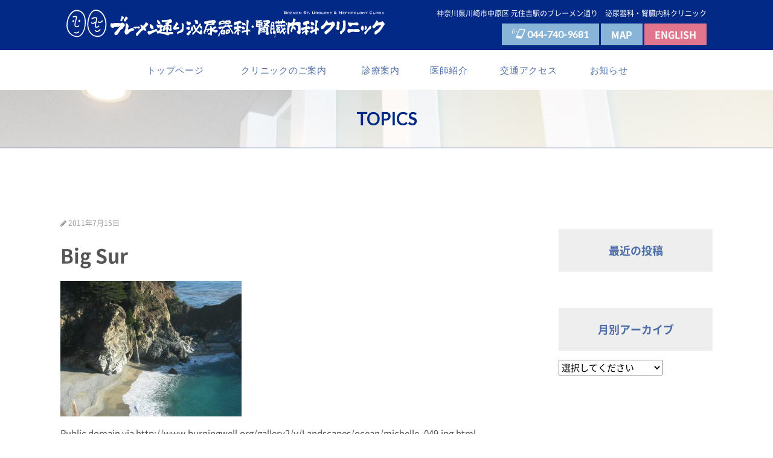

--- FILE ---
content_type: text/html; charset=UTF-8
request_url: https://bremen-st.clinic/michelle_049
body_size: 19135
content:
<!doctype html>
<html lang="ja">
<head>
	<meta charset="utf-8">
	<meta name="viewport" content="width=device-width,initial-scale=1.0" />
	<meta content="IE=edge" http-equiv="X-UA-Compatible">
		<title>Big Sur | ブレーメン通り泌尿器科・腎臓内科クリニック</title>
	<link rel='dns-prefetch' href='//s0.wp.com' />
<link rel='dns-prefetch' href='//www.googletagmanager.com' />
<link rel='dns-prefetch' href='//maxcdn.bootstrapcdn.com' />
<link rel='dns-prefetch' href='//cdnjs.cloudflare.com' />
<link rel='dns-prefetch' href='//fonts.googleapis.com' />
<link rel='dns-prefetch' href='//s.w.org' />
		<script type="text/javascript">
			window._wpemojiSettings = {"baseUrl":"https:\/\/s.w.org\/images\/core\/emoji\/2.2.1\/72x72\/","ext":".png","svgUrl":"https:\/\/s.w.org\/images\/core\/emoji\/2.2.1\/svg\/","svgExt":".svg","source":{"concatemoji":"https:\/\/bremen-st.clinic\/wp-includes\/js\/wp-emoji-release.min.js?ver=4.7.29"}};
			!function(t,a,e){var r,n,i,o=a.createElement("canvas"),l=o.getContext&&o.getContext("2d");function c(t){var e=a.createElement("script");e.src=t,e.defer=e.type="text/javascript",a.getElementsByTagName("head")[0].appendChild(e)}for(i=Array("flag","emoji4"),e.supports={everything:!0,everythingExceptFlag:!0},n=0;n<i.length;n++)e.supports[i[n]]=function(t){var e,a=String.fromCharCode;if(!l||!l.fillText)return!1;switch(l.clearRect(0,0,o.width,o.height),l.textBaseline="top",l.font="600 32px Arial",t){case"flag":return(l.fillText(a(55356,56826,55356,56819),0,0),o.toDataURL().length<3e3)?!1:(l.clearRect(0,0,o.width,o.height),l.fillText(a(55356,57331,65039,8205,55356,57096),0,0),e=o.toDataURL(),l.clearRect(0,0,o.width,o.height),l.fillText(a(55356,57331,55356,57096),0,0),e!==o.toDataURL());case"emoji4":return l.fillText(a(55357,56425,55356,57341,8205,55357,56507),0,0),e=o.toDataURL(),l.clearRect(0,0,o.width,o.height),l.fillText(a(55357,56425,55356,57341,55357,56507),0,0),e!==o.toDataURL()}return!1}(i[n]),e.supports.everything=e.supports.everything&&e.supports[i[n]],"flag"!==i[n]&&(e.supports.everythingExceptFlag=e.supports.everythingExceptFlag&&e.supports[i[n]]);e.supports.everythingExceptFlag=e.supports.everythingExceptFlag&&!e.supports.flag,e.DOMReady=!1,e.readyCallback=function(){e.DOMReady=!0},e.supports.everything||(r=function(){e.readyCallback()},a.addEventListener?(a.addEventListener("DOMContentLoaded",r,!1),t.addEventListener("load",r,!1)):(t.attachEvent("onload",r),a.attachEvent("onreadystatechange",function(){"complete"===a.readyState&&e.readyCallback()})),(r=e.source||{}).concatemoji?c(r.concatemoji):r.wpemoji&&r.twemoji&&(c(r.twemoji),c(r.wpemoji)))}(window,document,window._wpemojiSettings);
		</script>
		<style type="text/css">
img.wp-smiley,
img.emoji {
	display: inline !important;
	border: none !important;
	box-shadow: none !important;
	height: 1em !important;
	width: 1em !important;
	margin: 0 .07em !important;
	vertical-align: -0.1em !important;
	background: none !important;
	padding: 0 !important;
}
</style>
<link rel='stylesheet' id='font-awesome-css'  href='//maxcdn.bootstrapcdn.com/font-awesome/4.5.0/css/font-awesome.min.css?ver=4.7.29' type='text/css' media='all' />
<link rel='stylesheet' id='swiper-css'  href='https://cdnjs.cloudflare.com/ajax/libs/Swiper/3.3.1/css/swiper.min.css?ver=4.7.29' type='text/css' media='all' />
<link rel='stylesheet' id='font-Lato-css'  href='https://fonts.googleapis.com/css?family=Lato&#038;ver=4.7.29' type='text/css' media='all' />
<link rel='stylesheet' id='style-css'  href='https://bremen-st.clinic/wp-content/themes/tagoclinic/assets/dist/styles/style.css?ver=1768783713' type='text/css' media='all' />
<link rel='stylesheet' id='jetpack_css-css'  href='https://bremen-st.clinic/wp-content/plugins/jetpack/css/jetpack.css?ver=5.1.4' type='text/css' media='all' />
<script type='text/javascript' src='https://cdnjs.cloudflare.com/ajax/libs/jquery/3.1.1/jquery.min.js?ver=3.1.1'></script>

<!-- Google アナリティクス スニペット (Site Kit が追加) -->
<script type='text/javascript' src='https://www.googletagmanager.com/gtag/js?id=UA-98821534-1' async></script>
<script type='text/javascript'>
window.dataLayer = window.dataLayer || [];function gtag(){dataLayer.push(arguments);}
gtag('set', 'linker', {"domains":["bremen-st.clinic"]} );
gtag("js", new Date());
gtag("set", "developer_id.dZTNiMT", true);
gtag("config", "UA-98821534-1", {"anonymize_ip":true});
gtag("config", "G-WFGKS4W115");
</script>

<!-- (ここまで) Google アナリティクス スニペット (Site Kit が追加) -->
<link rel='https://api.w.org/' href='https://bremen-st.clinic/wp-json/' />
<link rel='shortlink' href='https://wp.me/a8FRnV-cm' />
<link rel="alternate" type="application/json+oembed" href="https://bremen-st.clinic/wp-json/oembed/1.0/embed?url=https%3A%2F%2Fbremen-st.clinic%2Fmichelle_049" />
<link rel="alternate" type="text/xml+oembed" href="https://bremen-st.clinic/wp-json/oembed/1.0/embed?url=https%3A%2F%2Fbremen-st.clinic%2Fmichelle_049&#038;format=xml" />
<meta name="generator" content="Site Kit by Google 1.74.0" />
<link rel='dns-prefetch' href='//v0.wordpress.com'>
<style type='text/css'>img#wpstats{display:none}</style>
<!-- Jetpack Open Graph Tags -->
<meta property="og:type" content="article" />
<meta property="og:title" content="Big Sur" />
<meta property="og:url" content="https://bremen-st.clinic/michelle_049" />
<meta property="og:description" content="Beach at Big Sur, CA" />
<meta property="article:published_time" content="2011-07-15T21:47:23+00:00" />
<meta property="article:modified_time" content="2011-07-15T21:47:23+00:00" />
<meta property="og:site_name" content="ブレーメン通り泌尿器科・腎臓内科クリニック" />
<meta property="og:image" content="https://bremen-st.clinic/wp-content/uploads/2011/07/michelle_0491.jpg" />
<meta property="og:locale" content="ja_JP" />
<meta name="twitter:card" content="summary" />
</head>
<body>
	<header class="l-header">
		<div class="l-header__inner">
			<div class="c-nav-btn">
				<a data-drower-page="body" data-drower="" data-drower-menu=".p-global-nav">
					<div class="c-nav-btn__bars c-nav-btn__bars_global">
						<span class="c-nav-btn__bar"></span>
						<span class="c-nav-btn__bar"></span>
						<span class="c-nav-btn__bar"></span>
					</div>
					<small class="c-nav-btn__text">MENU</small>
				</a>
			</div>
			<div class="c-grid c-grid_tight c-grid_center c-grid_height">
				<div class="c-grid__u c-grid__u_9of12 c-grid__u_large_6of12">
					<h1 class="c-logo">
						<a href="/"><img src="https://bremen-st.clinic/wp-content/themes/tagoclinic/assets/dist/images/logo.svg" class="u-visible-large" alt=""><img src="https://bremen-st.clinic/wp-content/themes/tagoclinic/assets/dist/images/logo-sp.svg" class="u-hidden-large" alt=""></a>
					</h1>
				</div>
				<div class="c-grid__u c-grid__u_large_6of12 u-visible-large">
					<div class="l-header__right">
						<p class="l-header__text"><small>神奈川県川崎市中原区 元住吉駅のブレーメン通り　泌尿器科・腎臓内科クリニック</small></p>
						<a href="tel:044-740-9681" class="c-btn c-btn_tertiary"><i class="c-icon-phone"></i> 044-740-9681</a> <a href="https://bremen-st.clinic/access" class="c-btn c-btn_tertiary">MAP</a> <a href="https://bremen-st.clinic/en" class="c-btn c-btn_hot">ENGLISH</a>
					</div>
				</div>
			</div>
		</div>
	</header>

	<nav class="p-global-nav p-global-nav_pages" role="navigation">
	<div class="p-global-nav__inner">
		<ul class="p-global-nav__items"><li id="menu-item-2402" class="menu-item menu-item-type-post_type menu-item-object-page menu-item-home menu-item-2402"><a href="https://bremen-st.clinic/">トップページ</a></li>
<li id="menu-item-2237" class="menu-item menu-item-type-custom menu-item-object-custom menu-item-2237"><a href="/clinic">クリニックのご案内</a></li>
<li id="menu-item-2238" class="menu-item menu-item-type-custom menu-item-object-custom menu-item-2238"><a href="/treatment">診療案内</a></li>
<li id="menu-item-2239" class="menu-item menu-item-type-custom menu-item-object-custom menu-item-2239"><a href="/doctor">医師紹介</a></li>
<li id="menu-item-2240" class="menu-item menu-item-type-custom menu-item-object-custom menu-item-2240"><a href="/access">交通アクセス</a></li>
<li id="menu-item-2241" class="menu-item menu-item-type-custom menu-item-object-custom menu-item-2241"><a href="/info">お知らせ</a></li>
</ul>
		<div class="c-container">
			<div class="p-global-nav__content">
				<p class="u-mt-none"><a href="tel:044-740-9681" class="c-tel p-global-nav__tel"><span>TEL.</span>044-740-9681</a></p>

				<a href="https://bremen-st.clinic/en" class="c-btn c-btn_block c-btn_hot">ENGLISH</a>

			</div>


		</div>
	</div>
</nav><header class="c-page-header">
	<h2 class="c-page-header__title f-sgp">
					TOPICS
			</h2>
</header>
<div class="c-row">
	<div class="breadcrumbs c-breadcrumbs" typeof="BreadcrumbList" vocab="//schema.org/">
	    	</div>
</div>
<div class="c-container">
	<div class="c-row">
		<div class="c-grid">
			<div class="c-grid__u c-grid__u_large_3of4">
				<article>
					
							<section>
							<span style="color: #999;"><small><i class="fa fa-pencil" aria-hidden="true"></i> 2011年7月15日</small></span>
									<h1>Big Sur</h1>
									<p class="attachment"><a href='https://bremen-st.clinic/wp-content/uploads/2011/07/michelle_0491.jpg'><img width="300" height="225" src="https://bremen-st.clinic/wp-content/uploads/2011/07/michelle_0491-300x225.jpg" class="attachment-medium size-medium" alt="Big Sur" srcset="https://bremen-st.clinic/wp-content/uploads/2011/07/michelle_0491-300x225.jpg 300w, https://bremen-st.clinic/wp-content/uploads/2011/07/michelle_0491-768x576.jpg 768w, https://bremen-st.clinic/wp-content/uploads/2011/07/michelle_0491-1024x768.jpg 1024w, https://bremen-st.clinic/wp-content/uploads/2011/07/michelle_0491.jpg 1600w" sizes="(max-width: 300px) 100vw, 300px" /></a></p>
<p>Public domain via http://www.burningwell.org/gallery2/v/Landscapes/ocean/michelle_049.jpg.html</p>
							</section>
						
									</article>
			</div>
			<div class="c-grid__u c-grid__u_large_1of4">
				<div class="p-sidebar">

					<div class="p-sidebar__item">
						<h4 class="p-sidebar__title">最近の投稿</h4>
						<ul>
													</ul>
					</div>

					<div class="p-sidebar__item">
						<h4 class="p-sidebar__title">月別アーカイブ</h4>
						<p><select class="p-archive-menu__dropdown" name="archive-dropdown" onChange='document.location.href=this.options[this.selectedIndex].value;'>
						  <option value="">選択してください</option>
						  <option value="/info">ニュースリリース一覧</option>
								<option value='https://bremen-st.clinic/info/date/2026/01'><i class="fa fa-angle-right" aria-hidden="true"></i>  2026年1月 &nbsp;(1)</option>
	<option value='https://bremen-st.clinic/info/date/2025/12'><i class="fa fa-angle-right" aria-hidden="true"></i>  2025年12月 &nbsp;(1)</option>
	<option value='https://bremen-st.clinic/info/date/2025/11'><i class="fa fa-angle-right" aria-hidden="true"></i>  2025年11月 &nbsp;(2)</option>
	<option value='https://bremen-st.clinic/info/date/2025/10'><i class="fa fa-angle-right" aria-hidden="true"></i>  2025年10月 &nbsp;(2)</option>
	<option value='https://bremen-st.clinic/info/date/2025/09'><i class="fa fa-angle-right" aria-hidden="true"></i>  2025年9月 &nbsp;(4)</option>
	<option value='https://bremen-st.clinic/info/date/2025/08'><i class="fa fa-angle-right" aria-hidden="true"></i>  2025年8月 &nbsp;(1)</option>
	<option value='https://bremen-st.clinic/info/date/2025/07'><i class="fa fa-angle-right" aria-hidden="true"></i>  2025年7月 &nbsp;(3)</option>
	<option value='https://bremen-st.clinic/info/date/2025/06'><i class="fa fa-angle-right" aria-hidden="true"></i>  2025年6月 &nbsp;(2)</option>
	<option value='https://bremen-st.clinic/info/date/2025/05'><i class="fa fa-angle-right" aria-hidden="true"></i>  2025年5月 &nbsp;(1)</option>
	<option value='https://bremen-st.clinic/info/date/2025/04'><i class="fa fa-angle-right" aria-hidden="true"></i>  2025年4月 &nbsp;(2)</option>
	<option value='https://bremen-st.clinic/info/date/2025/02'><i class="fa fa-angle-right" aria-hidden="true"></i>  2025年2月 &nbsp;(1)</option>
	<option value='https://bremen-st.clinic/info/date/2025/01'><i class="fa fa-angle-right" aria-hidden="true"></i>  2025年1月 &nbsp;(2)</option>
	<option value='https://bremen-st.clinic/info/date/2024/12'><i class="fa fa-angle-right" aria-hidden="true"></i>  2024年12月 &nbsp;(2)</option>
	<option value='https://bremen-st.clinic/info/date/2024/10'><i class="fa fa-angle-right" aria-hidden="true"></i>  2024年10月 &nbsp;(1)</option>
	<option value='https://bremen-st.clinic/info/date/2024/09'><i class="fa fa-angle-right" aria-hidden="true"></i>  2024年9月 &nbsp;(1)</option>
	<option value='https://bremen-st.clinic/info/date/2024/08'><i class="fa fa-angle-right" aria-hidden="true"></i>  2024年8月 &nbsp;(1)</option>
	<option value='https://bremen-st.clinic/info/date/2024/07'><i class="fa fa-angle-right" aria-hidden="true"></i>  2024年7月 &nbsp;(2)</option>
	<option value='https://bremen-st.clinic/info/date/2024/05'><i class="fa fa-angle-right" aria-hidden="true"></i>  2024年5月 &nbsp;(3)</option>
	<option value='https://bremen-st.clinic/info/date/2024/04'><i class="fa fa-angle-right" aria-hidden="true"></i>  2024年4月 &nbsp;(1)</option>
	<option value='https://bremen-st.clinic/info/date/2024/03'><i class="fa fa-angle-right" aria-hidden="true"></i>  2024年3月 &nbsp;(2)</option>
	<option value='https://bremen-st.clinic/info/date/2024/02'><i class="fa fa-angle-right" aria-hidden="true"></i>  2024年2月 &nbsp;(2)</option>
	<option value='https://bremen-st.clinic/info/date/2024/01'><i class="fa fa-angle-right" aria-hidden="true"></i>  2024年1月 &nbsp;(2)</option>
	<option value='https://bremen-st.clinic/info/date/2023/12'><i class="fa fa-angle-right" aria-hidden="true"></i>  2023年12月 &nbsp;(2)</option>
	<option value='https://bremen-st.clinic/info/date/2023/11'><i class="fa fa-angle-right" aria-hidden="true"></i>  2023年11月 &nbsp;(1)</option>
	<option value='https://bremen-st.clinic/info/date/2023/10'><i class="fa fa-angle-right" aria-hidden="true"></i>  2023年10月 &nbsp;(2)</option>
	<option value='https://bremen-st.clinic/info/date/2023/09'><i class="fa fa-angle-right" aria-hidden="true"></i>  2023年9月 &nbsp;(1)</option>
	<option value='https://bremen-st.clinic/info/date/2023/07'><i class="fa fa-angle-right" aria-hidden="true"></i>  2023年7月 &nbsp;(3)</option>
	<option value='https://bremen-st.clinic/info/date/2023/05'><i class="fa fa-angle-right" aria-hidden="true"></i>  2023年5月 &nbsp;(2)</option>
	<option value='https://bremen-st.clinic/info/date/2023/04'><i class="fa fa-angle-right" aria-hidden="true"></i>  2023年4月 &nbsp;(1)</option>
	<option value='https://bremen-st.clinic/info/date/2023/03'><i class="fa fa-angle-right" aria-hidden="true"></i>  2023年3月 &nbsp;(3)</option>
	<option value='https://bremen-st.clinic/info/date/2023/02'><i class="fa fa-angle-right" aria-hidden="true"></i>  2023年2月 &nbsp;(1)</option>
	<option value='https://bremen-st.clinic/info/date/2023/01'><i class="fa fa-angle-right" aria-hidden="true"></i>  2023年1月 &nbsp;(2)</option>
	<option value='https://bremen-st.clinic/info/date/2022/12'><i class="fa fa-angle-right" aria-hidden="true"></i>  2022年12月 &nbsp;(1)</option>
	<option value='https://bremen-st.clinic/info/date/2022/10'><i class="fa fa-angle-right" aria-hidden="true"></i>  2022年10月 &nbsp;(2)</option>
	<option value='https://bremen-st.clinic/info/date/2022/09'><i class="fa fa-angle-right" aria-hidden="true"></i>  2022年9月 &nbsp;(2)</option>
	<option value='https://bremen-st.clinic/info/date/2022/08'><i class="fa fa-angle-right" aria-hidden="true"></i>  2022年8月 &nbsp;(1)</option>
	<option value='https://bremen-st.clinic/info/date/2022/06'><i class="fa fa-angle-right" aria-hidden="true"></i>  2022年6月 &nbsp;(2)</option>
	<option value='https://bremen-st.clinic/info/date/2022/05'><i class="fa fa-angle-right" aria-hidden="true"></i>  2022年5月 &nbsp;(1)</option>
						</select></p>
					</div>
				</div>
			</div>
		</div>
	</div>
</div>
	<footer class="l-footer l-footer_page">
		<div class="p-page-top"><a href="#"><img src="https://bremen-st.clinic/wp-content/themes/tagoclinic/assets/dist/images/page-top.svg" alt="トップへ戻る" width="75" height="75" scale="0"></a></div>

		<div class="l-footer__info">
			<h2 class="l-footer__name"><strong>医療法人永生会</strong><br>ブレーメン通り<br class="u-hidden-small"> 泌尿器科・腎臓内科クリニック</h2>
			<p class="u-text-center"><a href="tel:044-740-9681" class="c-tel c-tel_border c-tel_border_gray"><span>TEL.</span>044-740-9681</a></p>
			<p class="u-text-center">〒211-0025　川崎市中原区木月1-28-5<br>メディカルプラザD元住吉1F</p>

			<ul class="c-text-link"><li id="menu-item-2502" class="menu-item menu-item-type-post_type menu-item-object-page menu-item-2502"><a href="https://bremen-st.clinic/sitemap">サイトマップ</a></li>
<li id="menu-item-2503" class="menu-item menu-item-type-post_type menu-item-object-page menu-item-2503"><a href="https://bremen-st.clinic/disclaimer">免責事項</a></li>
<li id="menu-item-2505" class="menu-item menu-item-type-post_type menu-item-object-page menu-item-2505"><a href="https://bremen-st.clinic/privacy">個人情報取扱</a></li>
<li id="menu-item-2506" class="menu-item menu-item-type-post_type menu-item-object-page menu-item-2506"><a href="https://bremen-st.clinic/links">リンク集</a></li>
</ul>
		</div>

		<div class="l-footer__bottom">
			<div class="c-container">
				<p class="p-copyright"><small> &copy; ブレーメン通り 泌尿器科・腎臓内科クリニック<br>
Powered by <a href="http://matsumoto-web.jp">e-office</a> </small></p>
			</div>
		</div>
		<div class="p-fixbar">
			<div class="p-fixbar__body">
				<a href="tel:044-740-9681" class="c-btn c-btn_tertiary"><i class="c-icon-phone"></i> 044-740-9681</a><a href="https://bremen-st.clinic/access" class="c-btn c-btn_tertiary">MAP</a>
			</div>
		</div>
	</footer>
		<div style="display:none">
	</div>
<script type='text/javascript' src='https://s0.wp.com/wp-content/js/devicepx-jetpack.js?ver=202604'></script>
<script type='text/javascript' src='https://bremen-st.clinic/wp-content/themes/tagoclinic/assets/dist/scripts/lib/all.js?ver=4.7.29'></script>
<script type='text/javascript' src='https://bremen-st.clinic/wp-content/themes/tagoclinic/assets/dist/scripts/all.js?ver=4.7.29'></script>
<script type='text/javascript' src='https://bremen-st.clinic/wp-includes/js/wp-embed.min.js?ver=4.7.29'></script>
<script type='text/javascript' src='https://stats.wp.com/e-202604.js' async defer></script>
<script type='text/javascript'>
	_stq = window._stq || [];
	_stq.push([ 'view', {v:'ext',j:'1:5.1.4',blog:'128187351',post:'766',tz:'9',srv:'bremen-st.clinic'} ]);
	_stq.push([ 'clickTrackerInit', '128187351', '766' ]);
</script>
</body>
</html>




--- FILE ---
content_type: text/css
request_url: https://bremen-st.clinic/wp-content/themes/tagoclinic/assets/dist/styles/style.css?ver=1768783713
body_size: 125357
content:
@charset "UTF-8";@font-face{font-family:NotoSansCJKjp;src:url(fonts/NotoSansCJKjp-Regular.eot);src:local("Noto Sans CJK JP Regular"),url(../fonts/NotoSansCJKjp-Regular.eot?#iefix) format("embedded-opentype"),url(../fonts/NotoSansCJKjp-Regular.woff) format("woff"),url(../fonts/NotoSansCJKjp-Regular.otf) format("opentype")}@font-face{font-family:NotoSansCJKjp;font-weight:700;src:url(../fonts/NotoSansCJKjp-Bold.eot);src:local("Noto Sans CJK JP Bold"),url(../fonts/NotoSansCJKjp-Bold.eot?#iefix) format("embedded-opentype"),url(../fonts/NotoSansCJKjp-Bold.woff) format("woff"),url(../fonts/NotoSansCJKjp-Bold.otf) format("opentype")}/*! normalize.css v4.1.1 | MIT License | github.com/necolas/normalize.css */html{font-family:sans-serif;-ms-text-size-adjust:100%;-webkit-text-size-adjust:100%}body{margin:0}article,aside,details,figcaption,figure,footer,header,main,menu,nav,section,summary{display:block}audio,canvas,progress,video{display:inline-block}audio:not([controls]){display:none;height:0}progress{vertical-align:baseline}template,[hidden]{display:none}a{background-color:transparent;-webkit-text-decoration-skip:objects}a:active,a:hover{outline-width:0}abbr[title]{border-bottom:none;text-decoration:underline;text-decoration:underline dotted}b,strong{font-weight:inherit}b,strong{font-weight:bolder}dfn{font-style:italic}h1{font-size:2em;margin:.67em 0}mark{background-color:#ff0;color:#000}small{font-size:80%}sub,sup{font-size:75%;line-height:0;position:relative;vertical-align:baseline}sub{bottom:-.25em}sup{top:-.5em}img{border-style:none}svg:not(:root){overflow:hidden}code,kbd,pre,samp{font-family:monospace,monospace;font-size:1em}figure{margin:1em 40px}hr{box-sizing:content-box;height:0;overflow:visible}button,input,select,textarea{font:inherit;margin:0}optgroup{font-weight:700}button,input{overflow:visible}button,select{text-transform:none}button,html [type=button],[type=reset],[type=submit]{-webkit-appearance:button}button::-moz-focus-inner,[type=button]::-moz-focus-inner,[type=reset]::-moz-focus-inner,[type=submit]::-moz-focus-inner{border-style:none;padding:0}button:-moz-focusring,[type=button]:-moz-focusring,[type=reset]:-moz-focusring,[type=submit]:-moz-focusring{outline:1px dotted ButtonText}fieldset{border:1px solid silver;margin:0 2px;padding:.35em .625em .75em}legend{box-sizing:border-box;color:inherit;display:table;max-width:100%;padding:0;white-space:normal}textarea{overflow:auto}[type=checkbox],[type=radio]{box-sizing:border-box;padding:0}[type=number]::-webkit-inner-spin-button,[type=number]::-webkit-outer-spin-button{height:auto}[type=search]{-webkit-appearance:textfield;outline-offset:-2px}[type=search]::-webkit-search-cancel-button,[type=search]::-webkit-search-decoration{-webkit-appearance:none}::-webkit-input-placeholder{color:inherit;opacity:.54;-ms-filter:"progid:DXImageTransform.Microsoft.Alpha(Opacity=54)"}::-webkit-file-upload-button{-webkit-appearance:button;font:inherit}html{font-size:62.5%;min-height:100%}body{margin:0;font-family:NotoSansCJKjp,Hiragino Kaku Gothic ProN,YuGothic,Meiryo,sans-serif;line-height:1.75;font-size:15px;font-size:1.5rem;color:#555}body.is-open{overflow:hidden;width:100%}section:after{content:"";display:table;clear:both}a{text-decoration:none;color:#2567c5}a:hover{text-decoration:underline}a:hover img{opacity:.8;-ms-filter:"progid:DXImageTransform.Microsoft.Alpha(Opacity=80)"}a[href^="tel:"]{cursor:default;font-family:Lato,sans-serif}@media only screen and (min-width:980px){a[href^="tel:"]{pointer-events:none}}a[href^="tel:"]:hover{text-decoration:none}img a:hover{opacity:.7;-ms-filter:"progid:DXImageTransform.Microsoft.Alpha(Opacity=70)"}img{border:0;height:auto;max-width:100%;vertical-align:middle}ul,ol{padding:0 0 0 1.5em;margin:.5em 0}ul li,ol li{line-height:2}ul.angle{list-style-type:none;padding:0}ul.angle>li:before{content:'';display:inline-block;width:.8em;height:.8em;background:url(../images/icon-angle.png) no-repeat;background-size:contain}dl dt{font-weight:700;font-size:16px;font-size:1.6rem;margin-top:.5em}dl dd{margin-left:0;font-size:14px;font-size:1.4rem;color:#3e3a39}dl+dl,dl dt{margin-top:1.5em}hr{margin:3em 0;border-width:0;border-bottom:5px solid #e6e6e6}figure{margin:0;max-width:100%}figure+figure{margin-top:5px}figcaption{margin:.4em 0;line-height:1.2;color:#727171;text-align:center;font-size:13px;font-size:1.3rem}h1,h2,h3{line-height:1.3}h4,h5,h6{line-height:1.75}h1{font-size:28px;font-size:2.8rem}@media only screen and (min-width:980px){h1{font-size:3.2rem}}h2{font-size:24px;font-size:2.4rem;border-left:7px solid #032987;padding:.3em 0 .3em .5em;font-weight:400;color:#4e6ea9}@media only screen and (min-width:980px){h2{font-size:3.2rem}}h3{font-size:22px;font-size:2.2rem;color:#4e6ea9;border-bottom:1px solid;padding-bottom:.4em}@media only screen and (min-width:980px){h3{font-size:2.4rem}}h4{font-size:18px;font-size:1.8rem;color:#4e6ea9;margin-bottom:.5em}h5{font-size:18px;font-size:1.8rem;margin-bottom:.5em}h6{font-size:16px;font-size:1.6rem;margin:1em 0}table{border-collapse:collapse;width:100%}table thead tr th{background:#d7e0ed;border-right:1px solid #4e6ea9;padding:10px;padding:1rem}table tbody tr th,table tbody tr td{display:block}@media only screen and (min-width:768px){table tbody tr th,table tbody tr td{display:table-cell;padding:1rem 1.5rem}}table tbody tr th,table tbody tr th a{white-space:nowrap;color:#555;text-align:left;font-weight:400;border-bottom:2px solid #4e6ea9;border-bottom:.2rem solid #4e6ea9;vertical-align:top}table tbody tr td{margin-bottom:1em}@media only screen and (min-width:768px){table tbody tr td{border-bottom:2px dotted #4e6ea9}}.l-footer{overflow:hidden;margin-bottom:47px}@media only screen and (min-width:980px){.l-footer{margin-bottom:0}}.l-footer__inner{max-width:1080px;margin:50px auto 0}.l-footer__title{margin:auto;padding:0;font-size:24px;font-size:2.4rem;border:none;max-width:350px}.l-footer__catch{font-family:"ヒラギノ明朝 ProN W3",Hiragino Mincho ProN,"HG明朝E","ＭＳ Ｐ明朝",MS PMincho,"MS 明朝",serif;margin-bottom:20px;margin-bottom:2rem}@media only screen and (min-width:567px){.l-footer__catch{font-size:2rem}}@media only screen and (min-width:980px){.l-footer__catch{font-size:2.2rem}}.l-footer__tel{color:#666;font-size:18px;font-size:1.8rem;font-weight:700}.l-footer__info{max-width:500px;margin:0 auto;padding:10px;padding:1rem}.l-footer__name{margin:0;font-size:15px;font-size:1.5rem;border:none;text-align:center;font-weight:700}@media only screen and (min-width:980px){.l-footer__name{font-size:2.1rem}}.l-footer__name strong{line-height:2;font-size:85%;color:#666}.l-footer__bottom{margin:auto;text-align:center;background:#4e6ea9;padding-top:1em}@media only screen and (min-width:768px){.l-footer__bottom{padding-bottom:1em}}.l-footer_page{margin-top:30px}.l-header{position:relative;background:#032987}@media only screen and (min-width:980px){.l-header{margin-bottom:0}}@media only screen and (min-width:980px){.l-header_front{background:none}}.l-header__inner{width:100%;max-width:1080px;margin:0 auto;padding:0 10px;box-sizing:border-box;position:relative}@media only screen and (min-width:980px){.l-header__inner{z-index:100}}.l-header__right{text-align:right}.l-header__text{margin:0;color:#fff}.l-header .c-btn{font-size:16px;font-size:1.6rem;padding:.3em 1em;font-weight:700;border-radius:0;margin:5px 0 0}.l-header .c-btn:after{content:none}.c-band{background:#d7e0ed}.c-caution-box{margin:4em 0 0;padding:1em;background-color:#f7dce2;border:solid 3px #e1758e}.c-caution-box p{margin:0;padding:0;text-align:center}.c-breadcrumbs{font-size:13px;font-size:1.3rem;margin:1em 0}.c-btn{overflow:hidden;display:inline-block;margin:0 0 10px;margin:0 0 1rem;padding:.6em 1.5em .6em 1em;margin-top:.2em;font-size:17px;font-size:1.7rem;line-height:1.5;text-align:center;vertical-align:middle;-ms-touch-action:manipulation;touch-action:manipulation;cursor:pointer;-webkit-user-select:none;-ms-user-select:none;user-select:none;border:1px solid transparent;border:.1rem solid transparent;text-decoration:none;background:#fff;color:#4e6ea9;position:relative;transition:200ms;box-sizing:border-box}.c-btn:before{position:absolute;z-index:-1;display:block;content:'';transition:200ms}.c-btn:after{font-family:FontAwesome;content:"\f105";position:absolute;right:.5em;top:50%;-ms-transform:translateY(-50%);transform:translateY(-50%)}.c-btn:hover{text-decoration:none}.c-btn_primary{background:#4e6ea9;color:#fff}.c-btn_primary:hover{background:#88a2d4}.c-btn_secondary{background:#6fbebb;color:#fff}.c-btn_secondary:hover{background:#b5dedc}.c-btn_tertiary{background:#87b4d7;color:#fff}.c-btn_tertiary:hover{background:#619cca}.c-btn_hot{background:#e1758e;color:#fff}.c-btn_hot:hover{background:#d84b6c}.c-btn_small{max-width:200px;margin:0 auto}.c-btn_medium{max-width:400px}.c-btn_right{margin:0 0 0 auto}.c-btn__ripple{position:absolute;border-radius:50%;width:10px;height:10px;margin:-5px 0 0 -5px;-ms-transform:scale(1);transform:scale(1);background:white;opacity:0;-ms-filter:"progid:DXImageTransform.Microsoft.Alpha(Opacity=0)";animation:ripple-animation 2s}.c-btn_block{margin:0;display:block}.c-btn_border{border:2px solid #4e6ea9}.c-btn_border:hover{background:#4e6ea9;color:#fff}@keyframes ripple-animation{0%{transform:scale(1);opacity:.4;-ms-filter:"progid:DXImageTransform.Microsoft.Alpha(Opacity=40)"}60%{transform:scale(100);opacity:0;-ms-filter:"progid:DXImageTransform.Microsoft.Alpha(Opacity=0)"}100%{transform:scale(100);opacity:0;-ms-filter:"progid:DXImageTransform.Microsoft.Alpha(Opacity=0)"}}.c-card{color:#fff;margin-bottom:10px;transition:200ms}.c-card__object{width:100%;height:185px;object-fit:cover}.c-card__target:hover{text-decoration:none}.c-card__body{padding:10px;box-sizing:border-box;transition:200ms;background:#4e6ea9}@media only screen and (min-width:980px){.c-card__body{float:left;width:55%}}.c-card__body>*{color:#fff;margin:10px;margin:1rem}.c-card__title{margin-top:0;margin-bottom:.5em;font-size:16px;font-size:1.6rem}@media only screen and (min-width:768px){.c-card_primary{display:-ms-flexbox;display:flex}}@media only screen and (min-width:768px){.c-card_primary .c-card__target{display:-ms-flexbox;display:flex}}@media only screen and (min-width:768px){.c-card_primary .c-card__object{height:100%;width:35%}}@media only screen and (min-width:768px){.c-card_primary .c-card__body{width:100%}}.c-card_secondary{display:-ms-flexbox;display:flex}.c-card_secondary .c-card__title{font-size:15px;font-size:1.5rem;margin:0}.c-card_secondary .c-card__target{display:-ms-flexbox;display:flex;width:100%}@media only screen and (min-width:768px){.c-card_secondary .c-card__target{-ms-flex-flow:column;flex-flow:column}}.c-card_secondary .c-card__body{width:100%;display:-ms-flexbox;display:flex;-ms-flex-align:center;align-items:center;position:relative}.c-card_secondary .c-card__body:after{font-family:FontAwesome;content:"\f105";position:absolute;right:.5em;top:50%;-ms-transform:translateY(-50%);transform:translateY(-50%);transition:200ms;color:#fff}.c-card_secondary .c-card__object{width:30%;height:100%}@media only screen and (min-width:768px){.c-card_secondary .c-card__object{width:auto;height:auto}}.c-card_tertiary{text-align:center}.c-card_tertiary .c-card__object{border-radius:100%;height:95vw;width:95vw}@media only screen and (min-width:567px){.c-card_tertiary .c-card__object{height:46vw;width:46vw}}@media only screen and (min-width:768px){.c-card_tertiary .c-card__object{height:23vw;width:23vw;max-height:255px}}.c-card_tertiary .c-card__body{background:none;width:100%}.c-card_tertiary .c-card__title{background:none;color:#4e6ea9;text-align:center}.c-circle{display:inline-block;position:relative;width:39vw;height:39vw;border-radius:100%;margin:0 10px}@media only screen and (min-width:768px){.c-circle{width:270px;height:270px;margin:0 30px}}.c-circle_secondary{background:#6fbebb}.c-circle_tertiary{background:#87b4d7}.c-circle_quaternary{background:#30b4e6}.c-circle__title{margin:0;position:absolute;top:50%;right:0;left:0;transform:translate3d(0,-50%,0);text-align:center;color:#fff;font-size:3.5vw;line-height:1.7}@media only screen and (min-width:768px){.c-circle__title{font-size:2.7rem}}.c-container{padding:0 10px;padding:0 1rem;margin:0 auto;max-width:1080px;overflow:hidden}.c-dl_row{clear:left}.c-dl_row dt{margin-top:0;font-size:15px;font-size:1.5rem;font-weight:400}@media only screen and (min-width:567px){.c-dl_row dt{float:left;padding-right:1em}}@media only screen and (min-width:567px){.c-dl_row dd{width:auto;overflow:hidden}}.c-gallery{position:relative;background:#e6e6e6;padding-top:20px;padding-top:2rem;padding-bottom:10px;padding-bottom:1rem}.c-gallery__slide{margin-top:25px;margin-top:2.5rem;padding:0 40px;padding:0 4rem;min-height:150px;min-height:15rem;position:relative}@media only screen and (min-width:768px){.c-gallery__slide{min-height:14rem}}@media only screen and (min-width:980px){.c-gallery__slide{padding-bottom:0}}.c-gallery__slide figure{margin:0;max-width:100%}.c-gallery__slide figure figcaption{text-align:left;padding-left:10px;padding-left:1rem;line-height:1.4}.c-gallery__title{font-size:14px;font-size:1.4rem;margin:0 0 .2em;font-weight:400}.c-gallery__pagination{position:static;bottom:.2em;right:0;left:0}@media only screen and (min-width:980px){.c-gallery__pagination{bottom:1em}}.c-gallery__pagination>span{margin:0 5px;margin:0 .5rem}.c-gallery__pagination>span.swiper-pagination-bullet-active{background:#4e6ea9}@media only screen and (min-width:980px){.c-gmap_front{height:87%}.c-gmap_front iframe{height:100%}}.c-grid{clear:both;margin-left:-10px;margin-right:-10px;display:-ms-flexbox;display:flex;-ms-flex-wrap:wrap;flex-wrap:wrap;-ms-flex-direction:row;flex-direction:row}@media only screen and (min-width:768px){.c-grid{display:block}}.c-grid_center{-ms-flex-align:center;align-items:center}.c-grid_bottom{-ms-flex-align:end;align-items:flex-end;display:-ms-flexbox;display:flex}@media only screen and (min-width:768px){.c-grid_bottom{display:-ms-flexbox;display:flex}}.c-grid:after{content:"";display:table;clear:both}.c-grid__u{box-sizing:border-box;width:100%;position:relative;padding:10px;float:left}.c-grid__u_1of1{width:100%;max-width:100%;min-width:100%;-ms-flex-preferred-size:100%;flex-basis:100%}.c-grid__u_offset_1of1{margin-left:100%}.c-grid_reverse .c-grid__u_offset_1of1{margin-left:0;margin-right:100%}.c-grid__u_1of2{width:50%;max-width:50%;min-width:50%;-ms-flex-preferred-size:50%;flex-basis:50%}.c-grid__u_offset_1of2{margin-left:50%}.c-grid_reverse .c-grid__u_offset_1of2{margin-left:0;margin-right:50%}.c-grid__u_2of2{width:100%;max-width:100%;min-width:100%;-ms-flex-preferred-size:100%;flex-basis:100%}.c-grid__u_offset_2of2{margin-left:100%}.c-grid_reverse .c-grid__u_offset_2of2{margin-left:0;margin-right:100%}.c-grid__u_1of3{width:33.33333%;max-width:33.33333%;min-width:33.33333%;-ms-flex-preferred-size:33.33333%;flex-basis:33.33333%}.c-grid__u_offset_1of3{margin-left:33.33333%}.c-grid_reverse .c-grid__u_offset_1of3{margin-left:0;margin-right:33.33333%}.c-grid__u_2of3{width:66.66667%;max-width:66.66667%;min-width:66.66667%;-ms-flex-preferred-size:66.66667%;flex-basis:66.66667%}.c-grid__u_offset_2of3{margin-left:66.66667%}.c-grid_reverse .c-grid__u_offset_2of3{margin-left:0;margin-right:66.66667%}.c-grid__u_3of3{width:100%;max-width:100%;min-width:100%;-ms-flex-preferred-size:100%;flex-basis:100%}.c-grid__u_offset_3of3{margin-left:100%}.c-grid_reverse .c-grid__u_offset_3of3{margin-left:0;margin-right:100%}.c-grid__u_1of4{width:25%;max-width:25%;min-width:25%;-ms-flex-preferred-size:25%;flex-basis:25%}.c-grid__u_offset_1of4{margin-left:25%}.c-grid_reverse .c-grid__u_offset_1of4{margin-left:0;margin-right:25%}.c-grid__u_2of4{width:50%;max-width:50%;min-width:50%;-ms-flex-preferred-size:50%;flex-basis:50%}.c-grid__u_offset_2of4{margin-left:50%}.c-grid_reverse .c-grid__u_offset_2of4{margin-left:0;margin-right:50%}.c-grid__u_3of4{width:75%;max-width:75%;min-width:75%;-ms-flex-preferred-size:75%;flex-basis:75%}.c-grid__u_offset_3of4{margin-left:75%}.c-grid_reverse .c-grid__u_offset_3of4{margin-left:0;margin-right:75%}.c-grid__u_4of4{width:100%;max-width:100%;min-width:100%;-ms-flex-preferred-size:100%;flex-basis:100%}.c-grid__u_offset_4of4{margin-left:100%}.c-grid_reverse .c-grid__u_offset_4of4{margin-left:0;margin-right:100%}.c-grid__u_1of5{width:20%;max-width:20%;min-width:20%;-ms-flex-preferred-size:20%;flex-basis:20%}.c-grid__u_offset_1of5{margin-left:20%}.c-grid_reverse .c-grid__u_offset_1of5{margin-left:0;margin-right:20%}.c-grid__u_2of5{width:40%;max-width:40%;min-width:40%;-ms-flex-preferred-size:40%;flex-basis:40%}.c-grid__u_offset_2of5{margin-left:40%}.c-grid_reverse .c-grid__u_offset_2of5{margin-left:0;margin-right:40%}.c-grid__u_3of5{width:60%;max-width:60%;min-width:60%;-ms-flex-preferred-size:60%;flex-basis:60%}.c-grid__u_offset_3of5{margin-left:60%}.c-grid_reverse .c-grid__u_offset_3of5{margin-left:0;margin-right:60%}.c-grid__u_4of5{width:80%;max-width:80%;min-width:80%;-ms-flex-preferred-size:80%;flex-basis:80%}.c-grid__u_offset_4of5{margin-left:80%}.c-grid_reverse .c-grid__u_offset_4of5{margin-left:0;margin-right:80%}.c-grid__u_5of5{width:100%;max-width:100%;min-width:100%;-ms-flex-preferred-size:100%;flex-basis:100%}.c-grid__u_offset_5of5{margin-left:100%}.c-grid_reverse .c-grid__u_offset_5of5{margin-left:0;margin-right:100%}.c-grid__u_1of6{width:16.66667%;max-width:16.66667%;min-width:16.66667%;-ms-flex-preferred-size:16.66667%;flex-basis:16.66667%}.c-grid__u_offset_1of6{margin-left:16.66667%}.c-grid_reverse .c-grid__u_offset_1of6{margin-left:0;margin-right:16.66667%}.c-grid__u_2of6{width:33.33333%;max-width:33.33333%;min-width:33.33333%;-ms-flex-preferred-size:33.33333%;flex-basis:33.33333%}.c-grid__u_offset_2of6{margin-left:33.33333%}.c-grid_reverse .c-grid__u_offset_2of6{margin-left:0;margin-right:33.33333%}.c-grid__u_3of6{width:50%;max-width:50%;min-width:50%;-ms-flex-preferred-size:50%;flex-basis:50%}.c-grid__u_offset_3of6{margin-left:50%}.c-grid_reverse .c-grid__u_offset_3of6{margin-left:0;margin-right:50%}.c-grid__u_4of6{width:66.66667%;max-width:66.66667%;min-width:66.66667%;-ms-flex-preferred-size:66.66667%;flex-basis:66.66667%}.c-grid__u_offset_4of6{margin-left:66.66667%}.c-grid_reverse .c-grid__u_offset_4of6{margin-left:0;margin-right:66.66667%}.c-grid__u_5of6{width:83.33333%;max-width:83.33333%;min-width:83.33333%;-ms-flex-preferred-size:83.33333%;flex-basis:83.33333%}.c-grid__u_offset_5of6{margin-left:83.33333%}.c-grid_reverse .c-grid__u_offset_5of6{margin-left:0;margin-right:83.33333%}.c-grid__u_6of6{width:100%;max-width:100%;min-width:100%;-ms-flex-preferred-size:100%;flex-basis:100%}.c-grid__u_offset_6of6{margin-left:100%}.c-grid_reverse .c-grid__u_offset_6of6{margin-left:0;margin-right:100%}.c-grid__u_1of9{width:11.11111%;max-width:11.11111%;min-width:11.11111%;-ms-flex-preferred-size:11.11111%;flex-basis:11.11111%}.c-grid__u_offset_1of9{margin-left:11.11111%}.c-grid_reverse .c-grid__u_offset_1of9{margin-left:0;margin-right:11.11111%}.c-grid__u_2of9{width:22.22222%;max-width:22.22222%;min-width:22.22222%;-ms-flex-preferred-size:22.22222%;flex-basis:22.22222%}.c-grid__u_offset_2of9{margin-left:22.22222%}.c-grid_reverse .c-grid__u_offset_2of9{margin-left:0;margin-right:22.22222%}.c-grid__u_3of9{width:33.33333%;max-width:33.33333%;min-width:33.33333%;-ms-flex-preferred-size:33.33333%;flex-basis:33.33333%}.c-grid__u_offset_3of9{margin-left:33.33333%}.c-grid_reverse .c-grid__u_offset_3of9{margin-left:0;margin-right:33.33333%}.c-grid__u_4of9{width:44.44444%;max-width:44.44444%;min-width:44.44444%;-ms-flex-preferred-size:44.44444%;flex-basis:44.44444%}.c-grid__u_offset_4of9{margin-left:44.44444%}.c-grid_reverse .c-grid__u_offset_4of9{margin-left:0;margin-right:44.44444%}.c-grid__u_5of9{width:55.55556%;max-width:55.55556%;min-width:55.55556%;-ms-flex-preferred-size:55.55556%;flex-basis:55.55556%}.c-grid__u_offset_5of9{margin-left:55.55556%}.c-grid_reverse .c-grid__u_offset_5of9{margin-left:0;margin-right:55.55556%}.c-grid__u_6of9{width:66.66667%;max-width:66.66667%;min-width:66.66667%;-ms-flex-preferred-size:66.66667%;flex-basis:66.66667%}.c-grid__u_offset_6of9{margin-left:66.66667%}.c-grid_reverse .c-grid__u_offset_6of9{margin-left:0;margin-right:66.66667%}.c-grid__u_7of9{width:77.77778%;max-width:77.77778%;min-width:77.77778%;-ms-flex-preferred-size:77.77778%;flex-basis:77.77778%}.c-grid__u_offset_7of9{margin-left:77.77778%}.c-grid_reverse .c-grid__u_offset_7of9{margin-left:0;margin-right:77.77778%}.c-grid__u_8of9{width:88.88889%;max-width:88.88889%;min-width:88.88889%;-ms-flex-preferred-size:88.88889%;flex-basis:88.88889%}.c-grid__u_offset_8of9{margin-left:88.88889%}.c-grid_reverse .c-grid__u_offset_8of9{margin-left:0;margin-right:88.88889%}.c-grid__u_9of9{width:100%;max-width:100%;min-width:100%;-ms-flex-preferred-size:100%;flex-basis:100%}.c-grid__u_offset_9of9{margin-left:100%}.c-grid_reverse .c-grid__u_offset_9of9{margin-left:0;margin-right:100%}.c-grid__u_1of10{width:10%;max-width:10%;min-width:10%;-ms-flex-preferred-size:10%;flex-basis:10%}.c-grid__u_offset_1of10{margin-left:10%}.c-grid_reverse .c-grid__u_offset_1of10{margin-left:0;margin-right:10%}.c-grid__u_2of10{width:20%;max-width:20%;min-width:20%;-ms-flex-preferred-size:20%;flex-basis:20%}.c-grid__u_offset_2of10{margin-left:20%}.c-grid_reverse .c-grid__u_offset_2of10{margin-left:0;margin-right:20%}.c-grid__u_3of10{width:30%;max-width:30%;min-width:30%;-ms-flex-preferred-size:30%;flex-basis:30%}.c-grid__u_offset_3of10{margin-left:30%}.c-grid_reverse .c-grid__u_offset_3of10{margin-left:0;margin-right:30%}.c-grid__u_4of10{width:40%;max-width:40%;min-width:40%;-ms-flex-preferred-size:40%;flex-basis:40%}.c-grid__u_offset_4of10{margin-left:40%}.c-grid_reverse .c-grid__u_offset_4of10{margin-left:0;margin-right:40%}.c-grid__u_5of10{width:50%;max-width:50%;min-width:50%;-ms-flex-preferred-size:50%;flex-basis:50%}.c-grid__u_offset_5of10{margin-left:50%}.c-grid_reverse .c-grid__u_offset_5of10{margin-left:0;margin-right:50%}.c-grid__u_6of10{width:60%;max-width:60%;min-width:60%;-ms-flex-preferred-size:60%;flex-basis:60%}.c-grid__u_offset_6of10{margin-left:60%}.c-grid_reverse .c-grid__u_offset_6of10{margin-left:0;margin-right:60%}.c-grid__u_7of10{width:70%;max-width:70%;min-width:70%;-ms-flex-preferred-size:70%;flex-basis:70%}.c-grid__u_offset_7of10{margin-left:70%}.c-grid_reverse .c-grid__u_offset_7of10{margin-left:0;margin-right:70%}.c-grid__u_8of10{width:80%;max-width:80%;min-width:80%;-ms-flex-preferred-size:80%;flex-basis:80%}.c-grid__u_offset_8of10{margin-left:80%}.c-grid_reverse .c-grid__u_offset_8of10{margin-left:0;margin-right:80%}.c-grid__u_9of10{width:90%;max-width:90%;min-width:90%;-ms-flex-preferred-size:90%;flex-basis:90%}.c-grid__u_offset_9of10{margin-left:90%}.c-grid_reverse .c-grid__u_offset_9of10{margin-left:0;margin-right:90%}.c-grid__u_10of10{width:100%;max-width:100%;min-width:100%;-ms-flex-preferred-size:100%;flex-basis:100%}.c-grid__u_offset_10of10{margin-left:100%}.c-grid_reverse .c-grid__u_offset_10of10{margin-left:0;margin-right:100%}.c-grid__u_1of12{width:8.33333%;max-width:8.33333%;min-width:8.33333%;-ms-flex-preferred-size:8.33333%;flex-basis:8.33333%}.c-grid__u_offset_1of12{margin-left:8.33333%}.c-grid_reverse .c-grid__u_offset_1of12{margin-left:0;margin-right:8.33333%}.c-grid__u_2of12{width:16.66667%;max-width:16.66667%;min-width:16.66667%;-ms-flex-preferred-size:16.66667%;flex-basis:16.66667%}.c-grid__u_offset_2of12{margin-left:16.66667%}.c-grid_reverse .c-grid__u_offset_2of12{margin-left:0;margin-right:16.66667%}.c-grid__u_3of12{width:25%;max-width:25%;min-width:25%;-ms-flex-preferred-size:25%;flex-basis:25%}.c-grid__u_offset_3of12{margin-left:25%}.c-grid_reverse .c-grid__u_offset_3of12{margin-left:0;margin-right:25%}.c-grid__u_4of12{width:33.33333%;max-width:33.33333%;min-width:33.33333%;-ms-flex-preferred-size:33.33333%;flex-basis:33.33333%}.c-grid__u_offset_4of12{margin-left:33.33333%}.c-grid_reverse .c-grid__u_offset_4of12{margin-left:0;margin-right:33.33333%}.c-grid__u_5of12{width:41.66667%;max-width:41.66667%;min-width:41.66667%;-ms-flex-preferred-size:41.66667%;flex-basis:41.66667%}.c-grid__u_offset_5of12{margin-left:41.66667%}.c-grid_reverse .c-grid__u_offset_5of12{margin-left:0;margin-right:41.66667%}.c-grid__u_6of12{width:50%;max-width:50%;min-width:50%;-ms-flex-preferred-size:50%;flex-basis:50%}.c-grid__u_offset_6of12{margin-left:50%}.c-grid_reverse .c-grid__u_offset_6of12{margin-left:0;margin-right:50%}.c-grid__u_7of12{width:58.33333%;max-width:58.33333%;min-width:58.33333%;-ms-flex-preferred-size:58.33333%;flex-basis:58.33333%}.c-grid__u_offset_7of12{margin-left:58.33333%}.c-grid_reverse .c-grid__u_offset_7of12{margin-left:0;margin-right:58.33333%}.c-grid__u_8of12{width:66.66667%;max-width:66.66667%;min-width:66.66667%;-ms-flex-preferred-size:66.66667%;flex-basis:66.66667%}.c-grid__u_offset_8of12{margin-left:66.66667%}.c-grid_reverse .c-grid__u_offset_8of12{margin-left:0;margin-right:66.66667%}.c-grid__u_9of12{width:75%;max-width:75%;min-width:75%;-ms-flex-preferred-size:75%;flex-basis:75%}.c-grid__u_offset_9of12{margin-left:75%}.c-grid_reverse .c-grid__u_offset_9of12{margin-left:0;margin-right:75%}.c-grid__u_10of12{width:83.33333%;max-width:83.33333%;min-width:83.33333%;-ms-flex-preferred-size:83.33333%;flex-basis:83.33333%}.c-grid__u_offset_10of12{margin-left:83.33333%}.c-grid_reverse .c-grid__u_offset_10of12{margin-left:0;margin-right:83.33333%}.c-grid__u_11of12{width:91.66667%;max-width:91.66667%;min-width:91.66667%;-ms-flex-preferred-size:91.66667%;flex-basis:91.66667%}.c-grid__u_offset_11of12{margin-left:91.66667%}.c-grid_reverse .c-grid__u_offset_11of12{margin-left:0;margin-right:91.66667%}.c-grid__u_12of12{width:100%;max-width:100%;min-width:100%;-ms-flex-preferred-size:100%;flex-basis:100%}.c-grid__u_offset_12of12{margin-left:100%}.c-grid_reverse .c-grid__u_offset_12of12{margin-left:0;margin-right:100%}@media only screen and (min-width:567px){.c-grid__u_small_1of1{width:100%;max-width:100%;min-width:100%;-ms-flex-preferred-size:100%;flex-basis:100%}.c-grid__u_small_offset_1of1{margin-left:100%}.c-grid_reverse .c-grid__u_small_offset_1of1{margin-left:0;margin-right:100%}.c-grid__u_small_1of2{width:50%;max-width:50%;min-width:50%;-ms-flex-preferred-size:50%;flex-basis:50%}.c-grid__u_small_offset_1of2{margin-left:50%}.c-grid_reverse .c-grid__u_small_offset_1of2{margin-left:0;margin-right:50%}.c-grid__u_small_2of2{width:100%;max-width:100%;min-width:100%;-ms-flex-preferred-size:100%;flex-basis:100%}.c-grid__u_small_offset_2of2{margin-left:100%}.c-grid_reverse .c-grid__u_small_offset_2of2{margin-left:0;margin-right:100%}.c-grid__u_small_1of3{width:33.33333%;max-width:33.33333%;min-width:33.33333%;-ms-flex-preferred-size:33.33333%;flex-basis:33.33333%}.c-grid__u_small_offset_1of3{margin-left:33.33333%}.c-grid_reverse .c-grid__u_small_offset_1of3{margin-left:0;margin-right:33.33333%}.c-grid__u_small_2of3{width:66.66667%;max-width:66.66667%;min-width:66.66667%;-ms-flex-preferred-size:66.66667%;flex-basis:66.66667%}.c-grid__u_small_offset_2of3{margin-left:66.66667%}.c-grid_reverse .c-grid__u_small_offset_2of3{margin-left:0;margin-right:66.66667%}.c-grid__u_small_3of3{width:100%;max-width:100%;min-width:100%;-ms-flex-preferred-size:100%;flex-basis:100%}.c-grid__u_small_offset_3of3{margin-left:100%}.c-grid_reverse .c-grid__u_small_offset_3of3{margin-left:0;margin-right:100%}.c-grid__u_small_1of4{width:25%;max-width:25%;min-width:25%;-ms-flex-preferred-size:25%;flex-basis:25%}.c-grid__u_small_offset_1of4{margin-left:25%}.c-grid_reverse .c-grid__u_small_offset_1of4{margin-left:0;margin-right:25%}.c-grid__u_small_2of4{width:50%;max-width:50%;min-width:50%;-ms-flex-preferred-size:50%;flex-basis:50%}.c-grid__u_small_offset_2of4{margin-left:50%}.c-grid_reverse .c-grid__u_small_offset_2of4{margin-left:0;margin-right:50%}.c-grid__u_small_3of4{width:75%;max-width:75%;min-width:75%;-ms-flex-preferred-size:75%;flex-basis:75%}.c-grid__u_small_offset_3of4{margin-left:75%}.c-grid_reverse .c-grid__u_small_offset_3of4{margin-left:0;margin-right:75%}.c-grid__u_small_4of4{width:100%;max-width:100%;min-width:100%;-ms-flex-preferred-size:100%;flex-basis:100%}.c-grid__u_small_offset_4of4{margin-left:100%}.c-grid_reverse .c-grid__u_small_offset_4of4{margin-left:0;margin-right:100%}.c-grid__u_small_1of5{width:20%;max-width:20%;min-width:20%;-ms-flex-preferred-size:20%;flex-basis:20%}.c-grid__u_small_offset_1of5{margin-left:20%}.c-grid_reverse .c-grid__u_small_offset_1of5{margin-left:0;margin-right:20%}.c-grid__u_small_2of5{width:40%;max-width:40%;min-width:40%;-ms-flex-preferred-size:40%;flex-basis:40%}.c-grid__u_small_offset_2of5{margin-left:40%}.c-grid_reverse .c-grid__u_small_offset_2of5{margin-left:0;margin-right:40%}.c-grid__u_small_3of5{width:60%;max-width:60%;min-width:60%;-ms-flex-preferred-size:60%;flex-basis:60%}.c-grid__u_small_offset_3of5{margin-left:60%}.c-grid_reverse .c-grid__u_small_offset_3of5{margin-left:0;margin-right:60%}.c-grid__u_small_4of5{width:80%;max-width:80%;min-width:80%;-ms-flex-preferred-size:80%;flex-basis:80%}.c-grid__u_small_offset_4of5{margin-left:80%}.c-grid_reverse .c-grid__u_small_offset_4of5{margin-left:0;margin-right:80%}.c-grid__u_small_5of5{width:100%;max-width:100%;min-width:100%;-ms-flex-preferred-size:100%;flex-basis:100%}.c-grid__u_small_offset_5of5{margin-left:100%}.c-grid_reverse .c-grid__u_small_offset_5of5{margin-left:0;margin-right:100%}.c-grid__u_small_1of6{width:16.66667%;max-width:16.66667%;min-width:16.66667%;-ms-flex-preferred-size:16.66667%;flex-basis:16.66667%}.c-grid__u_small_offset_1of6{margin-left:16.66667%}.c-grid_reverse .c-grid__u_small_offset_1of6{margin-left:0;margin-right:16.66667%}.c-grid__u_small_2of6{width:33.33333%;max-width:33.33333%;min-width:33.33333%;-ms-flex-preferred-size:33.33333%;flex-basis:33.33333%}.c-grid__u_small_offset_2of6{margin-left:33.33333%}.c-grid_reverse .c-grid__u_small_offset_2of6{margin-left:0;margin-right:33.33333%}.c-grid__u_small_3of6{width:50%;max-width:50%;min-width:50%;-ms-flex-preferred-size:50%;flex-basis:50%}.c-grid__u_small_offset_3of6{margin-left:50%}.c-grid_reverse .c-grid__u_small_offset_3of6{margin-left:0;margin-right:50%}.c-grid__u_small_4of6{width:66.66667%;max-width:66.66667%;min-width:66.66667%;-ms-flex-preferred-size:66.66667%;flex-basis:66.66667%}.c-grid__u_small_offset_4of6{margin-left:66.66667%}.c-grid_reverse .c-grid__u_small_offset_4of6{margin-left:0;margin-right:66.66667%}.c-grid__u_small_5of6{width:83.33333%;max-width:83.33333%;min-width:83.33333%;-ms-flex-preferred-size:83.33333%;flex-basis:83.33333%}.c-grid__u_small_offset_5of6{margin-left:83.33333%}.c-grid_reverse .c-grid__u_small_offset_5of6{margin-left:0;margin-right:83.33333%}.c-grid__u_small_6of6{width:100%;max-width:100%;min-width:100%;-ms-flex-preferred-size:100%;flex-basis:100%}.c-grid__u_small_offset_6of6{margin-left:100%}.c-grid_reverse .c-grid__u_small_offset_6of6{margin-left:0;margin-right:100%}.c-grid__u_small_1of9{width:11.11111%;max-width:11.11111%;min-width:11.11111%;-ms-flex-preferred-size:11.11111%;flex-basis:11.11111%}.c-grid__u_small_offset_1of9{margin-left:11.11111%}.c-grid_reverse .c-grid__u_small_offset_1of9{margin-left:0;margin-right:11.11111%}.c-grid__u_small_2of9{width:22.22222%;max-width:22.22222%;min-width:22.22222%;-ms-flex-preferred-size:22.22222%;flex-basis:22.22222%}.c-grid__u_small_offset_2of9{margin-left:22.22222%}.c-grid_reverse .c-grid__u_small_offset_2of9{margin-left:0;margin-right:22.22222%}.c-grid__u_small_3of9{width:33.33333%;max-width:33.33333%;min-width:33.33333%;-ms-flex-preferred-size:33.33333%;flex-basis:33.33333%}.c-grid__u_small_offset_3of9{margin-left:33.33333%}.c-grid_reverse .c-grid__u_small_offset_3of9{margin-left:0;margin-right:33.33333%}.c-grid__u_small_4of9{width:44.44444%;max-width:44.44444%;min-width:44.44444%;-ms-flex-preferred-size:44.44444%;flex-basis:44.44444%}.c-grid__u_small_offset_4of9{margin-left:44.44444%}.c-grid_reverse .c-grid__u_small_offset_4of9{margin-left:0;margin-right:44.44444%}.c-grid__u_small_5of9{width:55.55556%;max-width:55.55556%;min-width:55.55556%;-ms-flex-preferred-size:55.55556%;flex-basis:55.55556%}.c-grid__u_small_offset_5of9{margin-left:55.55556%}.c-grid_reverse .c-grid__u_small_offset_5of9{margin-left:0;margin-right:55.55556%}.c-grid__u_small_6of9{width:66.66667%;max-width:66.66667%;min-width:66.66667%;-ms-flex-preferred-size:66.66667%;flex-basis:66.66667%}.c-grid__u_small_offset_6of9{margin-left:66.66667%}.c-grid_reverse .c-grid__u_small_offset_6of9{margin-left:0;margin-right:66.66667%}.c-grid__u_small_7of9{width:77.77778%;max-width:77.77778%;min-width:77.77778%;-ms-flex-preferred-size:77.77778%;flex-basis:77.77778%}.c-grid__u_small_offset_7of9{margin-left:77.77778%}.c-grid_reverse .c-grid__u_small_offset_7of9{margin-left:0;margin-right:77.77778%}.c-grid__u_small_8of9{width:88.88889%;max-width:88.88889%;min-width:88.88889%;-ms-flex-preferred-size:88.88889%;flex-basis:88.88889%}.c-grid__u_small_offset_8of9{margin-left:88.88889%}.c-grid_reverse .c-grid__u_small_offset_8of9{margin-left:0;margin-right:88.88889%}.c-grid__u_small_9of9{width:100%;max-width:100%;min-width:100%;-ms-flex-preferred-size:100%;flex-basis:100%}.c-grid__u_small_offset_9of9{margin-left:100%}.c-grid_reverse .c-grid__u_small_offset_9of9{margin-left:0;margin-right:100%}.c-grid__u_small_1of10{width:10%;max-width:10%;min-width:10%;-ms-flex-preferred-size:10%;flex-basis:10%}.c-grid__u_small_offset_1of10{margin-left:10%}.c-grid_reverse .c-grid__u_small_offset_1of10{margin-left:0;margin-right:10%}.c-grid__u_small_2of10{width:20%;max-width:20%;min-width:20%;-ms-flex-preferred-size:20%;flex-basis:20%}.c-grid__u_small_offset_2of10{margin-left:20%}.c-grid_reverse .c-grid__u_small_offset_2of10{margin-left:0;margin-right:20%}.c-grid__u_small_3of10{width:30%;max-width:30%;min-width:30%;-ms-flex-preferred-size:30%;flex-basis:30%}.c-grid__u_small_offset_3of10{margin-left:30%}.c-grid_reverse .c-grid__u_small_offset_3of10{margin-left:0;margin-right:30%}.c-grid__u_small_4of10{width:40%;max-width:40%;min-width:40%;-ms-flex-preferred-size:40%;flex-basis:40%}.c-grid__u_small_offset_4of10{margin-left:40%}.c-grid_reverse .c-grid__u_small_offset_4of10{margin-left:0;margin-right:40%}.c-grid__u_small_5of10{width:50%;max-width:50%;min-width:50%;-ms-flex-preferred-size:50%;flex-basis:50%}.c-grid__u_small_offset_5of10{margin-left:50%}.c-grid_reverse .c-grid__u_small_offset_5of10{margin-left:0;margin-right:50%}.c-grid__u_small_6of10{width:60%;max-width:60%;min-width:60%;-ms-flex-preferred-size:60%;flex-basis:60%}.c-grid__u_small_offset_6of10{margin-left:60%}.c-grid_reverse .c-grid__u_small_offset_6of10{margin-left:0;margin-right:60%}.c-grid__u_small_7of10{width:70%;max-width:70%;min-width:70%;-ms-flex-preferred-size:70%;flex-basis:70%}.c-grid__u_small_offset_7of10{margin-left:70%}.c-grid_reverse .c-grid__u_small_offset_7of10{margin-left:0;margin-right:70%}.c-grid__u_small_8of10{width:80%;max-width:80%;min-width:80%;-ms-flex-preferred-size:80%;flex-basis:80%}.c-grid__u_small_offset_8of10{margin-left:80%}.c-grid_reverse .c-grid__u_small_offset_8of10{margin-left:0;margin-right:80%}.c-grid__u_small_9of10{width:90%;max-width:90%;min-width:90%;-ms-flex-preferred-size:90%;flex-basis:90%}.c-grid__u_small_offset_9of10{margin-left:90%}.c-grid_reverse .c-grid__u_small_offset_9of10{margin-left:0;margin-right:90%}.c-grid__u_small_10of10{width:100%;max-width:100%;min-width:100%;-ms-flex-preferred-size:100%;flex-basis:100%}.c-grid__u_small_offset_10of10{margin-left:100%}.c-grid_reverse .c-grid__u_small_offset_10of10{margin-left:0;margin-right:100%}.c-grid__u_small_1of12{width:8.33333%;max-width:8.33333%;min-width:8.33333%;-ms-flex-preferred-size:8.33333%;flex-basis:8.33333%}.c-grid__u_small_offset_1of12{margin-left:8.33333%}.c-grid_reverse .c-grid__u_small_offset_1of12{margin-left:0;margin-right:8.33333%}.c-grid__u_small_2of12{width:16.66667%;max-width:16.66667%;min-width:16.66667%;-ms-flex-preferred-size:16.66667%;flex-basis:16.66667%}.c-grid__u_small_offset_2of12{margin-left:16.66667%}.c-grid_reverse .c-grid__u_small_offset_2of12{margin-left:0;margin-right:16.66667%}.c-grid__u_small_3of12{width:25%;max-width:25%;min-width:25%;-ms-flex-preferred-size:25%;flex-basis:25%}.c-grid__u_small_offset_3of12{margin-left:25%}.c-grid_reverse .c-grid__u_small_offset_3of12{margin-left:0;margin-right:25%}.c-grid__u_small_4of12{width:33.33333%;max-width:33.33333%;min-width:33.33333%;-ms-flex-preferred-size:33.33333%;flex-basis:33.33333%}.c-grid__u_small_offset_4of12{margin-left:33.33333%}.c-grid_reverse .c-grid__u_small_offset_4of12{margin-left:0;margin-right:33.33333%}.c-grid__u_small_5of12{width:41.66667%;max-width:41.66667%;min-width:41.66667%;-ms-flex-preferred-size:41.66667%;flex-basis:41.66667%}.c-grid__u_small_offset_5of12{margin-left:41.66667%}.c-grid_reverse .c-grid__u_small_offset_5of12{margin-left:0;margin-right:41.66667%}.c-grid__u_small_6of12{width:50%;max-width:50%;min-width:50%;-ms-flex-preferred-size:50%;flex-basis:50%}.c-grid__u_small_offset_6of12{margin-left:50%}.c-grid_reverse .c-grid__u_small_offset_6of12{margin-left:0;margin-right:50%}.c-grid__u_small_7of12{width:58.33333%;max-width:58.33333%;min-width:58.33333%;-ms-flex-preferred-size:58.33333%;flex-basis:58.33333%}.c-grid__u_small_offset_7of12{margin-left:58.33333%}.c-grid_reverse .c-grid__u_small_offset_7of12{margin-left:0;margin-right:58.33333%}.c-grid__u_small_8of12{width:66.66667%;max-width:66.66667%;min-width:66.66667%;-ms-flex-preferred-size:66.66667%;flex-basis:66.66667%}.c-grid__u_small_offset_8of12{margin-left:66.66667%}.c-grid_reverse .c-grid__u_small_offset_8of12{margin-left:0;margin-right:66.66667%}.c-grid__u_small_9of12{width:75%;max-width:75%;min-width:75%;-ms-flex-preferred-size:75%;flex-basis:75%}.c-grid__u_small_offset_9of12{margin-left:75%}.c-grid_reverse .c-grid__u_small_offset_9of12{margin-left:0;margin-right:75%}.c-grid__u_small_10of12{width:83.33333%;max-width:83.33333%;min-width:83.33333%;-ms-flex-preferred-size:83.33333%;flex-basis:83.33333%}.c-grid__u_small_offset_10of12{margin-left:83.33333%}.c-grid_reverse .c-grid__u_small_offset_10of12{margin-left:0;margin-right:83.33333%}.c-grid__u_small_11of12{width:91.66667%;max-width:91.66667%;min-width:91.66667%;-ms-flex-preferred-size:91.66667%;flex-basis:91.66667%}.c-grid__u_small_offset_11of12{margin-left:91.66667%}.c-grid_reverse .c-grid__u_small_offset_11of12{margin-left:0;margin-right:91.66667%}.c-grid__u_small_12of12{width:100%;max-width:100%;min-width:100%;-ms-flex-preferred-size:100%;flex-basis:100%}.c-grid__u_small_offset_12of12{margin-left:100%}.c-grid_reverse .c-grid__u_small_offset_12of12{margin-left:0;margin-right:100%}}@media only screen and (min-width:768px){.c-grid__u_medium_1of1{width:100%;max-width:100%;min-width:100%;-ms-flex-preferred-size:100%;flex-basis:100%}.c-grid__u_medium_offset_1of1{margin-left:100%}.c-grid_reverse .c-grid__u_medium_offset_1of1{margin-left:0;margin-right:100%}.c-grid__u_medium_1of2{width:50%;max-width:50%;min-width:50%;-ms-flex-preferred-size:50%;flex-basis:50%}.c-grid__u_medium_offset_1of2{margin-left:50%}.c-grid_reverse .c-grid__u_medium_offset_1of2{margin-left:0;margin-right:50%}.c-grid__u_medium_2of2{width:100%;max-width:100%;min-width:100%;-ms-flex-preferred-size:100%;flex-basis:100%}.c-grid__u_medium_offset_2of2{margin-left:100%}.c-grid_reverse .c-grid__u_medium_offset_2of2{margin-left:0;margin-right:100%}.c-grid__u_medium_1of3{width:33.33333%;max-width:33.33333%;min-width:33.33333%;-ms-flex-preferred-size:33.33333%;flex-basis:33.33333%}.c-grid__u_medium_offset_1of3{margin-left:33.33333%}.c-grid_reverse .c-grid__u_medium_offset_1of3{margin-left:0;margin-right:33.33333%}.c-grid__u_medium_2of3{width:66.66667%;max-width:66.66667%;min-width:66.66667%;-ms-flex-preferred-size:66.66667%;flex-basis:66.66667%}.c-grid__u_medium_offset_2of3{margin-left:66.66667%}.c-grid_reverse .c-grid__u_medium_offset_2of3{margin-left:0;margin-right:66.66667%}.c-grid__u_medium_3of3{width:100%;max-width:100%;min-width:100%;-ms-flex-preferred-size:100%;flex-basis:100%}.c-grid__u_medium_offset_3of3{margin-left:100%}.c-grid_reverse .c-grid__u_medium_offset_3of3{margin-left:0;margin-right:100%}.c-grid__u_medium_1of4{width:25%;max-width:25%;min-width:25%;-ms-flex-preferred-size:25%;flex-basis:25%}.c-grid__u_medium_offset_1of4{margin-left:25%}.c-grid_reverse .c-grid__u_medium_offset_1of4{margin-left:0;margin-right:25%}.c-grid__u_medium_2of4{width:50%;max-width:50%;min-width:50%;-ms-flex-preferred-size:50%;flex-basis:50%}.c-grid__u_medium_offset_2of4{margin-left:50%}.c-grid_reverse .c-grid__u_medium_offset_2of4{margin-left:0;margin-right:50%}.c-grid__u_medium_3of4{width:75%;max-width:75%;min-width:75%;-ms-flex-preferred-size:75%;flex-basis:75%}.c-grid__u_medium_offset_3of4{margin-left:75%}.c-grid_reverse .c-grid__u_medium_offset_3of4{margin-left:0;margin-right:75%}.c-grid__u_medium_4of4{width:100%;max-width:100%;min-width:100%;-ms-flex-preferred-size:100%;flex-basis:100%}.c-grid__u_medium_offset_4of4{margin-left:100%}.c-grid_reverse .c-grid__u_medium_offset_4of4{margin-left:0;margin-right:100%}.c-grid__u_medium_1of5{width:20%;max-width:20%;min-width:20%;-ms-flex-preferred-size:20%;flex-basis:20%}.c-grid__u_medium_offset_1of5{margin-left:20%}.c-grid_reverse .c-grid__u_medium_offset_1of5{margin-left:0;margin-right:20%}.c-grid__u_medium_2of5{width:40%;max-width:40%;min-width:40%;-ms-flex-preferred-size:40%;flex-basis:40%}.c-grid__u_medium_offset_2of5{margin-left:40%}.c-grid_reverse .c-grid__u_medium_offset_2of5{margin-left:0;margin-right:40%}.c-grid__u_medium_3of5{width:60%;max-width:60%;min-width:60%;-ms-flex-preferred-size:60%;flex-basis:60%}.c-grid__u_medium_offset_3of5{margin-left:60%}.c-grid_reverse .c-grid__u_medium_offset_3of5{margin-left:0;margin-right:60%}.c-grid__u_medium_4of5{width:80%;max-width:80%;min-width:80%;-ms-flex-preferred-size:80%;flex-basis:80%}.c-grid__u_medium_offset_4of5{margin-left:80%}.c-grid_reverse .c-grid__u_medium_offset_4of5{margin-left:0;margin-right:80%}.c-grid__u_medium_5of5{width:100%;max-width:100%;min-width:100%;-ms-flex-preferred-size:100%;flex-basis:100%}.c-grid__u_medium_offset_5of5{margin-left:100%}.c-grid_reverse .c-grid__u_medium_offset_5of5{margin-left:0;margin-right:100%}.c-grid__u_medium_1of6{width:16.66667%;max-width:16.66667%;min-width:16.66667%;-ms-flex-preferred-size:16.66667%;flex-basis:16.66667%}.c-grid__u_medium_offset_1of6{margin-left:16.66667%}.c-grid_reverse .c-grid__u_medium_offset_1of6{margin-left:0;margin-right:16.66667%}.c-grid__u_medium_2of6{width:33.33333%;max-width:33.33333%;min-width:33.33333%;-ms-flex-preferred-size:33.33333%;flex-basis:33.33333%}.c-grid__u_medium_offset_2of6{margin-left:33.33333%}.c-grid_reverse .c-grid__u_medium_offset_2of6{margin-left:0;margin-right:33.33333%}.c-grid__u_medium_3of6{width:50%;max-width:50%;min-width:50%;-ms-flex-preferred-size:50%;flex-basis:50%}.c-grid__u_medium_offset_3of6{margin-left:50%}.c-grid_reverse .c-grid__u_medium_offset_3of6{margin-left:0;margin-right:50%}.c-grid__u_medium_4of6{width:66.66667%;max-width:66.66667%;min-width:66.66667%;-ms-flex-preferred-size:66.66667%;flex-basis:66.66667%}.c-grid__u_medium_offset_4of6{margin-left:66.66667%}.c-grid_reverse .c-grid__u_medium_offset_4of6{margin-left:0;margin-right:66.66667%}.c-grid__u_medium_5of6{width:83.33333%;max-width:83.33333%;min-width:83.33333%;-ms-flex-preferred-size:83.33333%;flex-basis:83.33333%}.c-grid__u_medium_offset_5of6{margin-left:83.33333%}.c-grid_reverse .c-grid__u_medium_offset_5of6{margin-left:0;margin-right:83.33333%}.c-grid__u_medium_6of6{width:100%;max-width:100%;min-width:100%;-ms-flex-preferred-size:100%;flex-basis:100%}.c-grid__u_medium_offset_6of6{margin-left:100%}.c-grid_reverse .c-grid__u_medium_offset_6of6{margin-left:0;margin-right:100%}.c-grid__u_medium_1of9{width:11.11111%;max-width:11.11111%;min-width:11.11111%;-ms-flex-preferred-size:11.11111%;flex-basis:11.11111%}.c-grid__u_medium_offset_1of9{margin-left:11.11111%}.c-grid_reverse .c-grid__u_medium_offset_1of9{margin-left:0;margin-right:11.11111%}.c-grid__u_medium_2of9{width:22.22222%;max-width:22.22222%;min-width:22.22222%;-ms-flex-preferred-size:22.22222%;flex-basis:22.22222%}.c-grid__u_medium_offset_2of9{margin-left:22.22222%}.c-grid_reverse .c-grid__u_medium_offset_2of9{margin-left:0;margin-right:22.22222%}.c-grid__u_medium_3of9{width:33.33333%;max-width:33.33333%;min-width:33.33333%;-ms-flex-preferred-size:33.33333%;flex-basis:33.33333%}.c-grid__u_medium_offset_3of9{margin-left:33.33333%}.c-grid_reverse .c-grid__u_medium_offset_3of9{margin-left:0;margin-right:33.33333%}.c-grid__u_medium_4of9{width:44.44444%;max-width:44.44444%;min-width:44.44444%;-ms-flex-preferred-size:44.44444%;flex-basis:44.44444%}.c-grid__u_medium_offset_4of9{margin-left:44.44444%}.c-grid_reverse .c-grid__u_medium_offset_4of9{margin-left:0;margin-right:44.44444%}.c-grid__u_medium_5of9{width:55.55556%;max-width:55.55556%;min-width:55.55556%;-ms-flex-preferred-size:55.55556%;flex-basis:55.55556%}.c-grid__u_medium_offset_5of9{margin-left:55.55556%}.c-grid_reverse .c-grid__u_medium_offset_5of9{margin-left:0;margin-right:55.55556%}.c-grid__u_medium_6of9{width:66.66667%;max-width:66.66667%;min-width:66.66667%;-ms-flex-preferred-size:66.66667%;flex-basis:66.66667%}.c-grid__u_medium_offset_6of9{margin-left:66.66667%}.c-grid_reverse .c-grid__u_medium_offset_6of9{margin-left:0;margin-right:66.66667%}.c-grid__u_medium_7of9{width:77.77778%;max-width:77.77778%;min-width:77.77778%;-ms-flex-preferred-size:77.77778%;flex-basis:77.77778%}.c-grid__u_medium_offset_7of9{margin-left:77.77778%}.c-grid_reverse .c-grid__u_medium_offset_7of9{margin-left:0;margin-right:77.77778%}.c-grid__u_medium_8of9{width:88.88889%;max-width:88.88889%;min-width:88.88889%;-ms-flex-preferred-size:88.88889%;flex-basis:88.88889%}.c-grid__u_medium_offset_8of9{margin-left:88.88889%}.c-grid_reverse .c-grid__u_medium_offset_8of9{margin-left:0;margin-right:88.88889%}.c-grid__u_medium_9of9{width:100%;max-width:100%;min-width:100%;-ms-flex-preferred-size:100%;flex-basis:100%}.c-grid__u_medium_offset_9of9{margin-left:100%}.c-grid_reverse .c-grid__u_medium_offset_9of9{margin-left:0;margin-right:100%}.c-grid__u_medium_1of10{width:10%;max-width:10%;min-width:10%;-ms-flex-preferred-size:10%;flex-basis:10%}.c-grid__u_medium_offset_1of10{margin-left:10%}.c-grid_reverse .c-grid__u_medium_offset_1of10{margin-left:0;margin-right:10%}.c-grid__u_medium_2of10{width:20%;max-width:20%;min-width:20%;-ms-flex-preferred-size:20%;flex-basis:20%}.c-grid__u_medium_offset_2of10{margin-left:20%}.c-grid_reverse .c-grid__u_medium_offset_2of10{margin-left:0;margin-right:20%}.c-grid__u_medium_3of10{width:30%;max-width:30%;min-width:30%;-ms-flex-preferred-size:30%;flex-basis:30%}.c-grid__u_medium_offset_3of10{margin-left:30%}.c-grid_reverse .c-grid__u_medium_offset_3of10{margin-left:0;margin-right:30%}.c-grid__u_medium_4of10{width:40%;max-width:40%;min-width:40%;-ms-flex-preferred-size:40%;flex-basis:40%}.c-grid__u_medium_offset_4of10{margin-left:40%}.c-grid_reverse .c-grid__u_medium_offset_4of10{margin-left:0;margin-right:40%}.c-grid__u_medium_5of10{width:50%;max-width:50%;min-width:50%;-ms-flex-preferred-size:50%;flex-basis:50%}.c-grid__u_medium_offset_5of10{margin-left:50%}.c-grid_reverse .c-grid__u_medium_offset_5of10{margin-left:0;margin-right:50%}.c-grid__u_medium_6of10{width:60%;max-width:60%;min-width:60%;-ms-flex-preferred-size:60%;flex-basis:60%}.c-grid__u_medium_offset_6of10{margin-left:60%}.c-grid_reverse .c-grid__u_medium_offset_6of10{margin-left:0;margin-right:60%}.c-grid__u_medium_7of10{width:70%;max-width:70%;min-width:70%;-ms-flex-preferred-size:70%;flex-basis:70%}.c-grid__u_medium_offset_7of10{margin-left:70%}.c-grid_reverse .c-grid__u_medium_offset_7of10{margin-left:0;margin-right:70%}.c-grid__u_medium_8of10{width:80%;max-width:80%;min-width:80%;-ms-flex-preferred-size:80%;flex-basis:80%}.c-grid__u_medium_offset_8of10{margin-left:80%}.c-grid_reverse .c-grid__u_medium_offset_8of10{margin-left:0;margin-right:80%}.c-grid__u_medium_9of10{width:90%;max-width:90%;min-width:90%;-ms-flex-preferred-size:90%;flex-basis:90%}.c-grid__u_medium_offset_9of10{margin-left:90%}.c-grid_reverse .c-grid__u_medium_offset_9of10{margin-left:0;margin-right:90%}.c-grid__u_medium_10of10{width:100%;max-width:100%;min-width:100%;-ms-flex-preferred-size:100%;flex-basis:100%}.c-grid__u_medium_offset_10of10{margin-left:100%}.c-grid_reverse .c-grid__u_medium_offset_10of10{margin-left:0;margin-right:100%}.c-grid__u_medium_1of12{width:8.33333%;max-width:8.33333%;min-width:8.33333%;-ms-flex-preferred-size:8.33333%;flex-basis:8.33333%}.c-grid__u_medium_offset_1of12{margin-left:8.33333%}.c-grid_reverse .c-grid__u_medium_offset_1of12{margin-left:0;margin-right:8.33333%}.c-grid__u_medium_2of12{width:16.66667%;max-width:16.66667%;min-width:16.66667%;-ms-flex-preferred-size:16.66667%;flex-basis:16.66667%}.c-grid__u_medium_offset_2of12{margin-left:16.66667%}.c-grid_reverse .c-grid__u_medium_offset_2of12{margin-left:0;margin-right:16.66667%}.c-grid__u_medium_3of12{width:25%;max-width:25%;min-width:25%;-ms-flex-preferred-size:25%;flex-basis:25%}.c-grid__u_medium_offset_3of12{margin-left:25%}.c-grid_reverse .c-grid__u_medium_offset_3of12{margin-left:0;margin-right:25%}.c-grid__u_medium_4of12{width:33.33333%;max-width:33.33333%;min-width:33.33333%;-ms-flex-preferred-size:33.33333%;flex-basis:33.33333%}.c-grid__u_medium_offset_4of12{margin-left:33.33333%}.c-grid_reverse .c-grid__u_medium_offset_4of12{margin-left:0;margin-right:33.33333%}.c-grid__u_medium_5of12{width:41.66667%;max-width:41.66667%;min-width:41.66667%;-ms-flex-preferred-size:41.66667%;flex-basis:41.66667%}.c-grid__u_medium_offset_5of12{margin-left:41.66667%}.c-grid_reverse .c-grid__u_medium_offset_5of12{margin-left:0;margin-right:41.66667%}.c-grid__u_medium_6of12{width:50%;max-width:50%;min-width:50%;-ms-flex-preferred-size:50%;flex-basis:50%}.c-grid__u_medium_offset_6of12{margin-left:50%}.c-grid_reverse .c-grid__u_medium_offset_6of12{margin-left:0;margin-right:50%}.c-grid__u_medium_7of12{width:58.33333%;max-width:58.33333%;min-width:58.33333%;-ms-flex-preferred-size:58.33333%;flex-basis:58.33333%}.c-grid__u_medium_offset_7of12{margin-left:58.33333%}.c-grid_reverse .c-grid__u_medium_offset_7of12{margin-left:0;margin-right:58.33333%}.c-grid__u_medium_8of12{width:66.66667%;max-width:66.66667%;min-width:66.66667%;-ms-flex-preferred-size:66.66667%;flex-basis:66.66667%}.c-grid__u_medium_offset_8of12{margin-left:66.66667%}.c-grid_reverse .c-grid__u_medium_offset_8of12{margin-left:0;margin-right:66.66667%}.c-grid__u_medium_9of12{width:75%;max-width:75%;min-width:75%;-ms-flex-preferred-size:75%;flex-basis:75%}.c-grid__u_medium_offset_9of12{margin-left:75%}.c-grid_reverse .c-grid__u_medium_offset_9of12{margin-left:0;margin-right:75%}.c-grid__u_medium_10of12{width:83.33333%;max-width:83.33333%;min-width:83.33333%;-ms-flex-preferred-size:83.33333%;flex-basis:83.33333%}.c-grid__u_medium_offset_10of12{margin-left:83.33333%}.c-grid_reverse .c-grid__u_medium_offset_10of12{margin-left:0;margin-right:83.33333%}.c-grid__u_medium_11of12{width:91.66667%;max-width:91.66667%;min-width:91.66667%;-ms-flex-preferred-size:91.66667%;flex-basis:91.66667%}.c-grid__u_medium_offset_11of12{margin-left:91.66667%}.c-grid_reverse .c-grid__u_medium_offset_11of12{margin-left:0;margin-right:91.66667%}.c-grid__u_medium_12of12{width:100%;max-width:100%;min-width:100%;-ms-flex-preferred-size:100%;flex-basis:100%}.c-grid__u_medium_offset_12of12{margin-left:100%}.c-grid_reverse .c-grid__u_medium_offset_12of12{margin-left:0;margin-right:100%}}@media only screen and (min-width:980px){.c-grid__u_large_1of1{width:100%;max-width:100%;min-width:100%;-ms-flex-preferred-size:100%;flex-basis:100%}.c-grid__u_large_offset_1of1{margin-left:100%}.c-grid_reverse .c-grid__u_large_offset_1of1{margin-left:0;margin-right:100%}.c-grid__u_large_1of2{width:50%;max-width:50%;min-width:50%;-ms-flex-preferred-size:50%;flex-basis:50%}.c-grid__u_large_offset_1of2{margin-left:50%}.c-grid_reverse .c-grid__u_large_offset_1of2{margin-left:0;margin-right:50%}.c-grid__u_large_2of2{width:100%;max-width:100%;min-width:100%;-ms-flex-preferred-size:100%;flex-basis:100%}.c-grid__u_large_offset_2of2{margin-left:100%}.c-grid_reverse .c-grid__u_large_offset_2of2{margin-left:0;margin-right:100%}.c-grid__u_large_1of3{width:33.33333%;max-width:33.33333%;min-width:33.33333%;-ms-flex-preferred-size:33.33333%;flex-basis:33.33333%}.c-grid__u_large_offset_1of3{margin-left:33.33333%}.c-grid_reverse .c-grid__u_large_offset_1of3{margin-left:0;margin-right:33.33333%}.c-grid__u_large_2of3{width:66.66667%;max-width:66.66667%;min-width:66.66667%;-ms-flex-preferred-size:66.66667%;flex-basis:66.66667%}.c-grid__u_large_offset_2of3{margin-left:66.66667%}.c-grid_reverse .c-grid__u_large_offset_2of3{margin-left:0;margin-right:66.66667%}.c-grid__u_large_3of3{width:100%;max-width:100%;min-width:100%;-ms-flex-preferred-size:100%;flex-basis:100%}.c-grid__u_large_offset_3of3{margin-left:100%}.c-grid_reverse .c-grid__u_large_offset_3of3{margin-left:0;margin-right:100%}.c-grid__u_large_1of4{width:25%;max-width:25%;min-width:25%;-ms-flex-preferred-size:25%;flex-basis:25%}.c-grid__u_large_offset_1of4{margin-left:25%}.c-grid_reverse .c-grid__u_large_offset_1of4{margin-left:0;margin-right:25%}.c-grid__u_large_2of4{width:50%;max-width:50%;min-width:50%;-ms-flex-preferred-size:50%;flex-basis:50%}.c-grid__u_large_offset_2of4{margin-left:50%}.c-grid_reverse .c-grid__u_large_offset_2of4{margin-left:0;margin-right:50%}.c-grid__u_large_3of4{width:75%;max-width:75%;min-width:75%;-ms-flex-preferred-size:75%;flex-basis:75%}.c-grid__u_large_offset_3of4{margin-left:75%}.c-grid_reverse .c-grid__u_large_offset_3of4{margin-left:0;margin-right:75%}.c-grid__u_large_4of4{width:100%;max-width:100%;min-width:100%;-ms-flex-preferred-size:100%;flex-basis:100%}.c-grid__u_large_offset_4of4{margin-left:100%}.c-grid_reverse .c-grid__u_large_offset_4of4{margin-left:0;margin-right:100%}.c-grid__u_large_1of5{width:20%;max-width:20%;min-width:20%;-ms-flex-preferred-size:20%;flex-basis:20%}.c-grid__u_large_offset_1of5{margin-left:20%}.c-grid_reverse .c-grid__u_large_offset_1of5{margin-left:0;margin-right:20%}.c-grid__u_large_2of5{width:40%;max-width:40%;min-width:40%;-ms-flex-preferred-size:40%;flex-basis:40%}.c-grid__u_large_offset_2of5{margin-left:40%}.c-grid_reverse .c-grid__u_large_offset_2of5{margin-left:0;margin-right:40%}.c-grid__u_large_3of5{width:60%;max-width:60%;min-width:60%;-ms-flex-preferred-size:60%;flex-basis:60%}.c-grid__u_large_offset_3of5{margin-left:60%}.c-grid_reverse .c-grid__u_large_offset_3of5{margin-left:0;margin-right:60%}.c-grid__u_large_4of5{width:80%;max-width:80%;min-width:80%;-ms-flex-preferred-size:80%;flex-basis:80%}.c-grid__u_large_offset_4of5{margin-left:80%}.c-grid_reverse .c-grid__u_large_offset_4of5{margin-left:0;margin-right:80%}.c-grid__u_large_5of5{width:100%;max-width:100%;min-width:100%;-ms-flex-preferred-size:100%;flex-basis:100%}.c-grid__u_large_offset_5of5{margin-left:100%}.c-grid_reverse .c-grid__u_large_offset_5of5{margin-left:0;margin-right:100%}.c-grid__u_large_1of6{width:16.66667%;max-width:16.66667%;min-width:16.66667%;-ms-flex-preferred-size:16.66667%;flex-basis:16.66667%}.c-grid__u_large_offset_1of6{margin-left:16.66667%}.c-grid_reverse .c-grid__u_large_offset_1of6{margin-left:0;margin-right:16.66667%}.c-grid__u_large_2of6{width:33.33333%;max-width:33.33333%;min-width:33.33333%;-ms-flex-preferred-size:33.33333%;flex-basis:33.33333%}.c-grid__u_large_offset_2of6{margin-left:33.33333%}.c-grid_reverse .c-grid__u_large_offset_2of6{margin-left:0;margin-right:33.33333%}.c-grid__u_large_3of6{width:50%;max-width:50%;min-width:50%;-ms-flex-preferred-size:50%;flex-basis:50%}.c-grid__u_large_offset_3of6{margin-left:50%}.c-grid_reverse .c-grid__u_large_offset_3of6{margin-left:0;margin-right:50%}.c-grid__u_large_4of6{width:66.66667%;max-width:66.66667%;min-width:66.66667%;-ms-flex-preferred-size:66.66667%;flex-basis:66.66667%}.c-grid__u_large_offset_4of6{margin-left:66.66667%}.c-grid_reverse .c-grid__u_large_offset_4of6{margin-left:0;margin-right:66.66667%}.c-grid__u_large_5of6{width:83.33333%;max-width:83.33333%;min-width:83.33333%;-ms-flex-preferred-size:83.33333%;flex-basis:83.33333%}.c-grid__u_large_offset_5of6{margin-left:83.33333%}.c-grid_reverse .c-grid__u_large_offset_5of6{margin-left:0;margin-right:83.33333%}.c-grid__u_large_6of6{width:100%;max-width:100%;min-width:100%;-ms-flex-preferred-size:100%;flex-basis:100%}.c-grid__u_large_offset_6of6{margin-left:100%}.c-grid_reverse .c-grid__u_large_offset_6of6{margin-left:0;margin-right:100%}.c-grid__u_large_1of9{width:11.11111%;max-width:11.11111%;min-width:11.11111%;-ms-flex-preferred-size:11.11111%;flex-basis:11.11111%}.c-grid__u_large_offset_1of9{margin-left:11.11111%}.c-grid_reverse .c-grid__u_large_offset_1of9{margin-left:0;margin-right:11.11111%}.c-grid__u_large_2of9{width:22.22222%;max-width:22.22222%;min-width:22.22222%;-ms-flex-preferred-size:22.22222%;flex-basis:22.22222%}.c-grid__u_large_offset_2of9{margin-left:22.22222%}.c-grid_reverse .c-grid__u_large_offset_2of9{margin-left:0;margin-right:22.22222%}.c-grid__u_large_3of9{width:33.33333%;max-width:33.33333%;min-width:33.33333%;-ms-flex-preferred-size:33.33333%;flex-basis:33.33333%}.c-grid__u_large_offset_3of9{margin-left:33.33333%}.c-grid_reverse .c-grid__u_large_offset_3of9{margin-left:0;margin-right:33.33333%}.c-grid__u_large_4of9{width:44.44444%;max-width:44.44444%;min-width:44.44444%;-ms-flex-preferred-size:44.44444%;flex-basis:44.44444%}.c-grid__u_large_offset_4of9{margin-left:44.44444%}.c-grid_reverse .c-grid__u_large_offset_4of9{margin-left:0;margin-right:44.44444%}.c-grid__u_large_5of9{width:55.55556%;max-width:55.55556%;min-width:55.55556%;-ms-flex-preferred-size:55.55556%;flex-basis:55.55556%}.c-grid__u_large_offset_5of9{margin-left:55.55556%}.c-grid_reverse .c-grid__u_large_offset_5of9{margin-left:0;margin-right:55.55556%}.c-grid__u_large_6of9{width:66.66667%;max-width:66.66667%;min-width:66.66667%;-ms-flex-preferred-size:66.66667%;flex-basis:66.66667%}.c-grid__u_large_offset_6of9{margin-left:66.66667%}.c-grid_reverse .c-grid__u_large_offset_6of9{margin-left:0;margin-right:66.66667%}.c-grid__u_large_7of9{width:77.77778%;max-width:77.77778%;min-width:77.77778%;-ms-flex-preferred-size:77.77778%;flex-basis:77.77778%}.c-grid__u_large_offset_7of9{margin-left:77.77778%}.c-grid_reverse .c-grid__u_large_offset_7of9{margin-left:0;margin-right:77.77778%}.c-grid__u_large_8of9{width:88.88889%;max-width:88.88889%;min-width:88.88889%;-ms-flex-preferred-size:88.88889%;flex-basis:88.88889%}.c-grid__u_large_offset_8of9{margin-left:88.88889%}.c-grid_reverse .c-grid__u_large_offset_8of9{margin-left:0;margin-right:88.88889%}.c-grid__u_large_9of9{width:100%;max-width:100%;min-width:100%;-ms-flex-preferred-size:100%;flex-basis:100%}.c-grid__u_large_offset_9of9{margin-left:100%}.c-grid_reverse .c-grid__u_large_offset_9of9{margin-left:0;margin-right:100%}.c-grid__u_large_1of10{width:10%;max-width:10%;min-width:10%;-ms-flex-preferred-size:10%;flex-basis:10%}.c-grid__u_large_offset_1of10{margin-left:10%}.c-grid_reverse .c-grid__u_large_offset_1of10{margin-left:0;margin-right:10%}.c-grid__u_large_2of10{width:20%;max-width:20%;min-width:20%;-ms-flex-preferred-size:20%;flex-basis:20%}.c-grid__u_large_offset_2of10{margin-left:20%}.c-grid_reverse .c-grid__u_large_offset_2of10{margin-left:0;margin-right:20%}.c-grid__u_large_3of10{width:30%;max-width:30%;min-width:30%;-ms-flex-preferred-size:30%;flex-basis:30%}.c-grid__u_large_offset_3of10{margin-left:30%}.c-grid_reverse .c-grid__u_large_offset_3of10{margin-left:0;margin-right:30%}.c-grid__u_large_4of10{width:40%;max-width:40%;min-width:40%;-ms-flex-preferred-size:40%;flex-basis:40%}.c-grid__u_large_offset_4of10{margin-left:40%}.c-grid_reverse .c-grid__u_large_offset_4of10{margin-left:0;margin-right:40%}.c-grid__u_large_5of10{width:50%;max-width:50%;min-width:50%;-ms-flex-preferred-size:50%;flex-basis:50%}.c-grid__u_large_offset_5of10{margin-left:50%}.c-grid_reverse .c-grid__u_large_offset_5of10{margin-left:0;margin-right:50%}.c-grid__u_large_6of10{width:60%;max-width:60%;min-width:60%;-ms-flex-preferred-size:60%;flex-basis:60%}.c-grid__u_large_offset_6of10{margin-left:60%}.c-grid_reverse .c-grid__u_large_offset_6of10{margin-left:0;margin-right:60%}.c-grid__u_large_7of10{width:70%;max-width:70%;min-width:70%;-ms-flex-preferred-size:70%;flex-basis:70%}.c-grid__u_large_offset_7of10{margin-left:70%}.c-grid_reverse .c-grid__u_large_offset_7of10{margin-left:0;margin-right:70%}.c-grid__u_large_8of10{width:80%;max-width:80%;min-width:80%;-ms-flex-preferred-size:80%;flex-basis:80%}.c-grid__u_large_offset_8of10{margin-left:80%}.c-grid_reverse .c-grid__u_large_offset_8of10{margin-left:0;margin-right:80%}.c-grid__u_large_9of10{width:90%;max-width:90%;min-width:90%;-ms-flex-preferred-size:90%;flex-basis:90%}.c-grid__u_large_offset_9of10{margin-left:90%}.c-grid_reverse .c-grid__u_large_offset_9of10{margin-left:0;margin-right:90%}.c-grid__u_large_10of10{width:100%;max-width:100%;min-width:100%;-ms-flex-preferred-size:100%;flex-basis:100%}.c-grid__u_large_offset_10of10{margin-left:100%}.c-grid_reverse .c-grid__u_large_offset_10of10{margin-left:0;margin-right:100%}.c-grid__u_large_1of12{width:8.33333%;max-width:8.33333%;min-width:8.33333%;-ms-flex-preferred-size:8.33333%;flex-basis:8.33333%}.c-grid__u_large_offset_1of12{margin-left:8.33333%}.c-grid_reverse .c-grid__u_large_offset_1of12{margin-left:0;margin-right:8.33333%}.c-grid__u_large_2of12{width:16.66667%;max-width:16.66667%;min-width:16.66667%;-ms-flex-preferred-size:16.66667%;flex-basis:16.66667%}.c-grid__u_large_offset_2of12{margin-left:16.66667%}.c-grid_reverse .c-grid__u_large_offset_2of12{margin-left:0;margin-right:16.66667%}.c-grid__u_large_3of12{width:25%;max-width:25%;min-width:25%;-ms-flex-preferred-size:25%;flex-basis:25%}.c-grid__u_large_offset_3of12{margin-left:25%}.c-grid_reverse .c-grid__u_large_offset_3of12{margin-left:0;margin-right:25%}.c-grid__u_large_4of12{width:33.33333%;max-width:33.33333%;min-width:33.33333%;-ms-flex-preferred-size:33.33333%;flex-basis:33.33333%}.c-grid__u_large_offset_4of12{margin-left:33.33333%}.c-grid_reverse .c-grid__u_large_offset_4of12{margin-left:0;margin-right:33.33333%}.c-grid__u_large_5of12{width:41.66667%;max-width:41.66667%;min-width:41.66667%;-ms-flex-preferred-size:41.66667%;flex-basis:41.66667%}.c-grid__u_large_offset_5of12{margin-left:41.66667%}.c-grid_reverse .c-grid__u_large_offset_5of12{margin-left:0;margin-right:41.66667%}.c-grid__u_large_6of12{width:50%;max-width:50%;min-width:50%;-ms-flex-preferred-size:50%;flex-basis:50%}.c-grid__u_large_offset_6of12{margin-left:50%}.c-grid_reverse .c-grid__u_large_offset_6of12{margin-left:0;margin-right:50%}.c-grid__u_large_7of12{width:58.33333%;max-width:58.33333%;min-width:58.33333%;-ms-flex-preferred-size:58.33333%;flex-basis:58.33333%}.c-grid__u_large_offset_7of12{margin-left:58.33333%}.c-grid_reverse .c-grid__u_large_offset_7of12{margin-left:0;margin-right:58.33333%}.c-grid__u_large_8of12{width:66.66667%;max-width:66.66667%;min-width:66.66667%;-ms-flex-preferred-size:66.66667%;flex-basis:66.66667%}.c-grid__u_large_offset_8of12{margin-left:66.66667%}.c-grid_reverse .c-grid__u_large_offset_8of12{margin-left:0;margin-right:66.66667%}.c-grid__u_large_9of12{width:75%;max-width:75%;min-width:75%;-ms-flex-preferred-size:75%;flex-basis:75%}.c-grid__u_large_offset_9of12{margin-left:75%}.c-grid_reverse .c-grid__u_large_offset_9of12{margin-left:0;margin-right:75%}.c-grid__u_large_10of12{width:83.33333%;max-width:83.33333%;min-width:83.33333%;-ms-flex-preferred-size:83.33333%;flex-basis:83.33333%}.c-grid__u_large_offset_10of12{margin-left:83.33333%}.c-grid_reverse .c-grid__u_large_offset_10of12{margin-left:0;margin-right:83.33333%}.c-grid__u_large_11of12{width:91.66667%;max-width:91.66667%;min-width:91.66667%;-ms-flex-preferred-size:91.66667%;flex-basis:91.66667%}.c-grid__u_large_offset_11of12{margin-left:91.66667%}.c-grid_reverse .c-grid__u_large_offset_11of12{margin-left:0;margin-right:91.66667%}.c-grid__u_large_12of12{width:100%;max-width:100%;min-width:100%;-ms-flex-preferred-size:100%;flex-basis:100%}.c-grid__u_large_offset_12of12{margin-left:100%}.c-grid_reverse .c-grid__u_large_offset_12of12{margin-left:0;margin-right:100%}}@media only screen and (min-width:1080px){.c-grid__u_xlarge_1of1{width:100%;max-width:100%;min-width:100%;-ms-flex-preferred-size:100%;flex-basis:100%}.c-grid__u_xlarge_offset_1of1{margin-left:100%}.c-grid_reverse .c-grid__u_xlarge_offset_1of1{margin-left:0;margin-right:100%}.c-grid__u_xlarge_1of2{width:50%;max-width:50%;min-width:50%;-ms-flex-preferred-size:50%;flex-basis:50%}.c-grid__u_xlarge_offset_1of2{margin-left:50%}.c-grid_reverse .c-grid__u_xlarge_offset_1of2{margin-left:0;margin-right:50%}.c-grid__u_xlarge_2of2{width:100%;max-width:100%;min-width:100%;-ms-flex-preferred-size:100%;flex-basis:100%}.c-grid__u_xlarge_offset_2of2{margin-left:100%}.c-grid_reverse .c-grid__u_xlarge_offset_2of2{margin-left:0;margin-right:100%}.c-grid__u_xlarge_1of3{width:33.33333%;max-width:33.33333%;min-width:33.33333%;-ms-flex-preferred-size:33.33333%;flex-basis:33.33333%}.c-grid__u_xlarge_offset_1of3{margin-left:33.33333%}.c-grid_reverse .c-grid__u_xlarge_offset_1of3{margin-left:0;margin-right:33.33333%}.c-grid__u_xlarge_2of3{width:66.66667%;max-width:66.66667%;min-width:66.66667%;-ms-flex-preferred-size:66.66667%;flex-basis:66.66667%}.c-grid__u_xlarge_offset_2of3{margin-left:66.66667%}.c-grid_reverse .c-grid__u_xlarge_offset_2of3{margin-left:0;margin-right:66.66667%}.c-grid__u_xlarge_3of3{width:100%;max-width:100%;min-width:100%;-ms-flex-preferred-size:100%;flex-basis:100%}.c-grid__u_xlarge_offset_3of3{margin-left:100%}.c-grid_reverse .c-grid__u_xlarge_offset_3of3{margin-left:0;margin-right:100%}.c-grid__u_xlarge_1of4{width:25%;max-width:25%;min-width:25%;-ms-flex-preferred-size:25%;flex-basis:25%}.c-grid__u_xlarge_offset_1of4{margin-left:25%}.c-grid_reverse .c-grid__u_xlarge_offset_1of4{margin-left:0;margin-right:25%}.c-grid__u_xlarge_2of4{width:50%;max-width:50%;min-width:50%;-ms-flex-preferred-size:50%;flex-basis:50%}.c-grid__u_xlarge_offset_2of4{margin-left:50%}.c-grid_reverse .c-grid__u_xlarge_offset_2of4{margin-left:0;margin-right:50%}.c-grid__u_xlarge_3of4{width:75%;max-width:75%;min-width:75%;-ms-flex-preferred-size:75%;flex-basis:75%}.c-grid__u_xlarge_offset_3of4{margin-left:75%}.c-grid_reverse .c-grid__u_xlarge_offset_3of4{margin-left:0;margin-right:75%}.c-grid__u_xlarge_4of4{width:100%;max-width:100%;min-width:100%;-ms-flex-preferred-size:100%;flex-basis:100%}.c-grid__u_xlarge_offset_4of4{margin-left:100%}.c-grid_reverse .c-grid__u_xlarge_offset_4of4{margin-left:0;margin-right:100%}.c-grid__u_xlarge_1of5{width:20%;max-width:20%;min-width:20%;-ms-flex-preferred-size:20%;flex-basis:20%}.c-grid__u_xlarge_offset_1of5{margin-left:20%}.c-grid_reverse .c-grid__u_xlarge_offset_1of5{margin-left:0;margin-right:20%}.c-grid__u_xlarge_2of5{width:40%;max-width:40%;min-width:40%;-ms-flex-preferred-size:40%;flex-basis:40%}.c-grid__u_xlarge_offset_2of5{margin-left:40%}.c-grid_reverse .c-grid__u_xlarge_offset_2of5{margin-left:0;margin-right:40%}.c-grid__u_xlarge_3of5{width:60%;max-width:60%;min-width:60%;-ms-flex-preferred-size:60%;flex-basis:60%}.c-grid__u_xlarge_offset_3of5{margin-left:60%}.c-grid_reverse .c-grid__u_xlarge_offset_3of5{margin-left:0;margin-right:60%}.c-grid__u_xlarge_4of5{width:80%;max-width:80%;min-width:80%;-ms-flex-preferred-size:80%;flex-basis:80%}.c-grid__u_xlarge_offset_4of5{margin-left:80%}.c-grid_reverse .c-grid__u_xlarge_offset_4of5{margin-left:0;margin-right:80%}.c-grid__u_xlarge_5of5{width:100%;max-width:100%;min-width:100%;-ms-flex-preferred-size:100%;flex-basis:100%}.c-grid__u_xlarge_offset_5of5{margin-left:100%}.c-grid_reverse .c-grid__u_xlarge_offset_5of5{margin-left:0;margin-right:100%}.c-grid__u_xlarge_1of6{width:16.66667%;max-width:16.66667%;min-width:16.66667%;-ms-flex-preferred-size:16.66667%;flex-basis:16.66667%}.c-grid__u_xlarge_offset_1of6{margin-left:16.66667%}.c-grid_reverse .c-grid__u_xlarge_offset_1of6{margin-left:0;margin-right:16.66667%}.c-grid__u_xlarge_2of6{width:33.33333%;max-width:33.33333%;min-width:33.33333%;-ms-flex-preferred-size:33.33333%;flex-basis:33.33333%}.c-grid__u_xlarge_offset_2of6{margin-left:33.33333%}.c-grid_reverse .c-grid__u_xlarge_offset_2of6{margin-left:0;margin-right:33.33333%}.c-grid__u_xlarge_3of6{width:50%;max-width:50%;min-width:50%;-ms-flex-preferred-size:50%;flex-basis:50%}.c-grid__u_xlarge_offset_3of6{margin-left:50%}.c-grid_reverse .c-grid__u_xlarge_offset_3of6{margin-left:0;margin-right:50%}.c-grid__u_xlarge_4of6{width:66.66667%;max-width:66.66667%;min-width:66.66667%;-ms-flex-preferred-size:66.66667%;flex-basis:66.66667%}.c-grid__u_xlarge_offset_4of6{margin-left:66.66667%}.c-grid_reverse .c-grid__u_xlarge_offset_4of6{margin-left:0;margin-right:66.66667%}.c-grid__u_xlarge_5of6{width:83.33333%;max-width:83.33333%;min-width:83.33333%;-ms-flex-preferred-size:83.33333%;flex-basis:83.33333%}.c-grid__u_xlarge_offset_5of6{margin-left:83.33333%}.c-grid_reverse .c-grid__u_xlarge_offset_5of6{margin-left:0;margin-right:83.33333%}.c-grid__u_xlarge_6of6{width:100%;max-width:100%;min-width:100%;-ms-flex-preferred-size:100%;flex-basis:100%}.c-grid__u_xlarge_offset_6of6{margin-left:100%}.c-grid_reverse .c-grid__u_xlarge_offset_6of6{margin-left:0;margin-right:100%}.c-grid__u_xlarge_1of9{width:11.11111%;max-width:11.11111%;min-width:11.11111%;-ms-flex-preferred-size:11.11111%;flex-basis:11.11111%}.c-grid__u_xlarge_offset_1of9{margin-left:11.11111%}.c-grid_reverse .c-grid__u_xlarge_offset_1of9{margin-left:0;margin-right:11.11111%}.c-grid__u_xlarge_2of9{width:22.22222%;max-width:22.22222%;min-width:22.22222%;-ms-flex-preferred-size:22.22222%;flex-basis:22.22222%}.c-grid__u_xlarge_offset_2of9{margin-left:22.22222%}.c-grid_reverse .c-grid__u_xlarge_offset_2of9{margin-left:0;margin-right:22.22222%}.c-grid__u_xlarge_3of9{width:33.33333%;max-width:33.33333%;min-width:33.33333%;-ms-flex-preferred-size:33.33333%;flex-basis:33.33333%}.c-grid__u_xlarge_offset_3of9{margin-left:33.33333%}.c-grid_reverse .c-grid__u_xlarge_offset_3of9{margin-left:0;margin-right:33.33333%}.c-grid__u_xlarge_4of9{width:44.44444%;max-width:44.44444%;min-width:44.44444%;-ms-flex-preferred-size:44.44444%;flex-basis:44.44444%}.c-grid__u_xlarge_offset_4of9{margin-left:44.44444%}.c-grid_reverse .c-grid__u_xlarge_offset_4of9{margin-left:0;margin-right:44.44444%}.c-grid__u_xlarge_5of9{width:55.55556%;max-width:55.55556%;min-width:55.55556%;-ms-flex-preferred-size:55.55556%;flex-basis:55.55556%}.c-grid__u_xlarge_offset_5of9{margin-left:55.55556%}.c-grid_reverse .c-grid__u_xlarge_offset_5of9{margin-left:0;margin-right:55.55556%}.c-grid__u_xlarge_6of9{width:66.66667%;max-width:66.66667%;min-width:66.66667%;-ms-flex-preferred-size:66.66667%;flex-basis:66.66667%}.c-grid__u_xlarge_offset_6of9{margin-left:66.66667%}.c-grid_reverse .c-grid__u_xlarge_offset_6of9{margin-left:0;margin-right:66.66667%}.c-grid__u_xlarge_7of9{width:77.77778%;max-width:77.77778%;min-width:77.77778%;-ms-flex-preferred-size:77.77778%;flex-basis:77.77778%}.c-grid__u_xlarge_offset_7of9{margin-left:77.77778%}.c-grid_reverse .c-grid__u_xlarge_offset_7of9{margin-left:0;margin-right:77.77778%}.c-grid__u_xlarge_8of9{width:88.88889%;max-width:88.88889%;min-width:88.88889%;-ms-flex-preferred-size:88.88889%;flex-basis:88.88889%}.c-grid__u_xlarge_offset_8of9{margin-left:88.88889%}.c-grid_reverse .c-grid__u_xlarge_offset_8of9{margin-left:0;margin-right:88.88889%}.c-grid__u_xlarge_9of9{width:100%;max-width:100%;min-width:100%;-ms-flex-preferred-size:100%;flex-basis:100%}.c-grid__u_xlarge_offset_9of9{margin-left:100%}.c-grid_reverse .c-grid__u_xlarge_offset_9of9{margin-left:0;margin-right:100%}.c-grid__u_xlarge_1of10{width:10%;max-width:10%;min-width:10%;-ms-flex-preferred-size:10%;flex-basis:10%}.c-grid__u_xlarge_offset_1of10{margin-left:10%}.c-grid_reverse .c-grid__u_xlarge_offset_1of10{margin-left:0;margin-right:10%}.c-grid__u_xlarge_2of10{width:20%;max-width:20%;min-width:20%;-ms-flex-preferred-size:20%;flex-basis:20%}.c-grid__u_xlarge_offset_2of10{margin-left:20%}.c-grid_reverse .c-grid__u_xlarge_offset_2of10{margin-left:0;margin-right:20%}.c-grid__u_xlarge_3of10{width:30%;max-width:30%;min-width:30%;-ms-flex-preferred-size:30%;flex-basis:30%}.c-grid__u_xlarge_offset_3of10{margin-left:30%}.c-grid_reverse .c-grid__u_xlarge_offset_3of10{margin-left:0;margin-right:30%}.c-grid__u_xlarge_4of10{width:40%;max-width:40%;min-width:40%;-ms-flex-preferred-size:40%;flex-basis:40%}.c-grid__u_xlarge_offset_4of10{margin-left:40%}.c-grid_reverse .c-grid__u_xlarge_offset_4of10{margin-left:0;margin-right:40%}.c-grid__u_xlarge_5of10{width:50%;max-width:50%;min-width:50%;-ms-flex-preferred-size:50%;flex-basis:50%}.c-grid__u_xlarge_offset_5of10{margin-left:50%}.c-grid_reverse .c-grid__u_xlarge_offset_5of10{margin-left:0;margin-right:50%}.c-grid__u_xlarge_6of10{width:60%;max-width:60%;min-width:60%;-ms-flex-preferred-size:60%;flex-basis:60%}.c-grid__u_xlarge_offset_6of10{margin-left:60%}.c-grid_reverse .c-grid__u_xlarge_offset_6of10{margin-left:0;margin-right:60%}.c-grid__u_xlarge_7of10{width:70%;max-width:70%;min-width:70%;-ms-flex-preferred-size:70%;flex-basis:70%}.c-grid__u_xlarge_offset_7of10{margin-left:70%}.c-grid_reverse .c-grid__u_xlarge_offset_7of10{margin-left:0;margin-right:70%}.c-grid__u_xlarge_8of10{width:80%;max-width:80%;min-width:80%;-ms-flex-preferred-size:80%;flex-basis:80%}.c-grid__u_xlarge_offset_8of10{margin-left:80%}.c-grid_reverse .c-grid__u_xlarge_offset_8of10{margin-left:0;margin-right:80%}.c-grid__u_xlarge_9of10{width:90%;max-width:90%;min-width:90%;-ms-flex-preferred-size:90%;flex-basis:90%}.c-grid__u_xlarge_offset_9of10{margin-left:90%}.c-grid_reverse .c-grid__u_xlarge_offset_9of10{margin-left:0;margin-right:90%}.c-grid__u_xlarge_10of10{width:100%;max-width:100%;min-width:100%;-ms-flex-preferred-size:100%;flex-basis:100%}.c-grid__u_xlarge_offset_10of10{margin-left:100%}.c-grid_reverse .c-grid__u_xlarge_offset_10of10{margin-left:0;margin-right:100%}.c-grid__u_xlarge_1of12{width:8.33333%;max-width:8.33333%;min-width:8.33333%;-ms-flex-preferred-size:8.33333%;flex-basis:8.33333%}.c-grid__u_xlarge_offset_1of12{margin-left:8.33333%}.c-grid_reverse .c-grid__u_xlarge_offset_1of12{margin-left:0;margin-right:8.33333%}.c-grid__u_xlarge_2of12{width:16.66667%;max-width:16.66667%;min-width:16.66667%;-ms-flex-preferred-size:16.66667%;flex-basis:16.66667%}.c-grid__u_xlarge_offset_2of12{margin-left:16.66667%}.c-grid_reverse .c-grid__u_xlarge_offset_2of12{margin-left:0;margin-right:16.66667%}.c-grid__u_xlarge_3of12{width:25%;max-width:25%;min-width:25%;-ms-flex-preferred-size:25%;flex-basis:25%}.c-grid__u_xlarge_offset_3of12{margin-left:25%}.c-grid_reverse .c-grid__u_xlarge_offset_3of12{margin-left:0;margin-right:25%}.c-grid__u_xlarge_4of12{width:33.33333%;max-width:33.33333%;min-width:33.33333%;-ms-flex-preferred-size:33.33333%;flex-basis:33.33333%}.c-grid__u_xlarge_offset_4of12{margin-left:33.33333%}.c-grid_reverse .c-grid__u_xlarge_offset_4of12{margin-left:0;margin-right:33.33333%}.c-grid__u_xlarge_5of12{width:41.66667%;max-width:41.66667%;min-width:41.66667%;-ms-flex-preferred-size:41.66667%;flex-basis:41.66667%}.c-grid__u_xlarge_offset_5of12{margin-left:41.66667%}.c-grid_reverse .c-grid__u_xlarge_offset_5of12{margin-left:0;margin-right:41.66667%}.c-grid__u_xlarge_6of12{width:50%;max-width:50%;min-width:50%;-ms-flex-preferred-size:50%;flex-basis:50%}.c-grid__u_xlarge_offset_6of12{margin-left:50%}.c-grid_reverse .c-grid__u_xlarge_offset_6of12{margin-left:0;margin-right:50%}.c-grid__u_xlarge_7of12{width:58.33333%;max-width:58.33333%;min-width:58.33333%;-ms-flex-preferred-size:58.33333%;flex-basis:58.33333%}.c-grid__u_xlarge_offset_7of12{margin-left:58.33333%}.c-grid_reverse .c-grid__u_xlarge_offset_7of12{margin-left:0;margin-right:58.33333%}.c-grid__u_xlarge_8of12{width:66.66667%;max-width:66.66667%;min-width:66.66667%;-ms-flex-preferred-size:66.66667%;flex-basis:66.66667%}.c-grid__u_xlarge_offset_8of12{margin-left:66.66667%}.c-grid_reverse .c-grid__u_xlarge_offset_8of12{margin-left:0;margin-right:66.66667%}.c-grid__u_xlarge_9of12{width:75%;max-width:75%;min-width:75%;-ms-flex-preferred-size:75%;flex-basis:75%}.c-grid__u_xlarge_offset_9of12{margin-left:75%}.c-grid_reverse .c-grid__u_xlarge_offset_9of12{margin-left:0;margin-right:75%}.c-grid__u_xlarge_10of12{width:83.33333%;max-width:83.33333%;min-width:83.33333%;-ms-flex-preferred-size:83.33333%;flex-basis:83.33333%}.c-grid__u_xlarge_offset_10of12{margin-left:83.33333%}.c-grid_reverse .c-grid__u_xlarge_offset_10of12{margin-left:0;margin-right:83.33333%}.c-grid__u_xlarge_11of12{width:91.66667%;max-width:91.66667%;min-width:91.66667%;-ms-flex-preferred-size:91.66667%;flex-basis:91.66667%}.c-grid__u_xlarge_offset_11of12{margin-left:91.66667%}.c-grid_reverse .c-grid__u_xlarge_offset_11of12{margin-left:0;margin-right:91.66667%}.c-grid__u_xlarge_12of12{width:100%;max-width:100%;min-width:100%;-ms-flex-preferred-size:100%;flex-basis:100%}.c-grid__u_xlarge_offset_12of12{margin-left:100%}.c-grid_reverse .c-grid__u_xlarge_offset_12of12{margin-left:0;margin-right:100%}}@media only screen and (min-width:1200px){.c-grid__u_xxlarge_1of1{width:100%;max-width:100%;min-width:100%;-ms-flex-preferred-size:100%;flex-basis:100%}.c-grid__u_xxlarge_offset_1of1{margin-left:100%}.c-grid_reverse .c-grid__u_xxlarge_offset_1of1{margin-left:0;margin-right:100%}.c-grid__u_xxlarge_1of2{width:50%;max-width:50%;min-width:50%;-ms-flex-preferred-size:50%;flex-basis:50%}.c-grid__u_xxlarge_offset_1of2{margin-left:50%}.c-grid_reverse .c-grid__u_xxlarge_offset_1of2{margin-left:0;margin-right:50%}.c-grid__u_xxlarge_2of2{width:100%;max-width:100%;min-width:100%;-ms-flex-preferred-size:100%;flex-basis:100%}.c-grid__u_xxlarge_offset_2of2{margin-left:100%}.c-grid_reverse .c-grid__u_xxlarge_offset_2of2{margin-left:0;margin-right:100%}.c-grid__u_xxlarge_1of3{width:33.33333%;max-width:33.33333%;min-width:33.33333%;-ms-flex-preferred-size:33.33333%;flex-basis:33.33333%}.c-grid__u_xxlarge_offset_1of3{margin-left:33.33333%}.c-grid_reverse .c-grid__u_xxlarge_offset_1of3{margin-left:0;margin-right:33.33333%}.c-grid__u_xxlarge_2of3{width:66.66667%;max-width:66.66667%;min-width:66.66667%;-ms-flex-preferred-size:66.66667%;flex-basis:66.66667%}.c-grid__u_xxlarge_offset_2of3{margin-left:66.66667%}.c-grid_reverse .c-grid__u_xxlarge_offset_2of3{margin-left:0;margin-right:66.66667%}.c-grid__u_xxlarge_3of3{width:100%;max-width:100%;min-width:100%;-ms-flex-preferred-size:100%;flex-basis:100%}.c-grid__u_xxlarge_offset_3of3{margin-left:100%}.c-grid_reverse .c-grid__u_xxlarge_offset_3of3{margin-left:0;margin-right:100%}.c-grid__u_xxlarge_1of4{width:25%;max-width:25%;min-width:25%;-ms-flex-preferred-size:25%;flex-basis:25%}.c-grid__u_xxlarge_offset_1of4{margin-left:25%}.c-grid_reverse .c-grid__u_xxlarge_offset_1of4{margin-left:0;margin-right:25%}.c-grid__u_xxlarge_2of4{width:50%;max-width:50%;min-width:50%;-ms-flex-preferred-size:50%;flex-basis:50%}.c-grid__u_xxlarge_offset_2of4{margin-left:50%}.c-grid_reverse .c-grid__u_xxlarge_offset_2of4{margin-left:0;margin-right:50%}.c-grid__u_xxlarge_3of4{width:75%;max-width:75%;min-width:75%;-ms-flex-preferred-size:75%;flex-basis:75%}.c-grid__u_xxlarge_offset_3of4{margin-left:75%}.c-grid_reverse .c-grid__u_xxlarge_offset_3of4{margin-left:0;margin-right:75%}.c-grid__u_xxlarge_4of4{width:100%;max-width:100%;min-width:100%;-ms-flex-preferred-size:100%;flex-basis:100%}.c-grid__u_xxlarge_offset_4of4{margin-left:100%}.c-grid_reverse .c-grid__u_xxlarge_offset_4of4{margin-left:0;margin-right:100%}.c-grid__u_xxlarge_1of5{width:20%;max-width:20%;min-width:20%;-ms-flex-preferred-size:20%;flex-basis:20%}.c-grid__u_xxlarge_offset_1of5{margin-left:20%}.c-grid_reverse .c-grid__u_xxlarge_offset_1of5{margin-left:0;margin-right:20%}.c-grid__u_xxlarge_2of5{width:40%;max-width:40%;min-width:40%;-ms-flex-preferred-size:40%;flex-basis:40%}.c-grid__u_xxlarge_offset_2of5{margin-left:40%}.c-grid_reverse .c-grid__u_xxlarge_offset_2of5{margin-left:0;margin-right:40%}.c-grid__u_xxlarge_3of5{width:60%;max-width:60%;min-width:60%;-ms-flex-preferred-size:60%;flex-basis:60%}.c-grid__u_xxlarge_offset_3of5{margin-left:60%}.c-grid_reverse .c-grid__u_xxlarge_offset_3of5{margin-left:0;margin-right:60%}.c-grid__u_xxlarge_4of5{width:80%;max-width:80%;min-width:80%;-ms-flex-preferred-size:80%;flex-basis:80%}.c-grid__u_xxlarge_offset_4of5{margin-left:80%}.c-grid_reverse .c-grid__u_xxlarge_offset_4of5{margin-left:0;margin-right:80%}.c-grid__u_xxlarge_5of5{width:100%;max-width:100%;min-width:100%;-ms-flex-preferred-size:100%;flex-basis:100%}.c-grid__u_xxlarge_offset_5of5{margin-left:100%}.c-grid_reverse .c-grid__u_xxlarge_offset_5of5{margin-left:0;margin-right:100%}.c-grid__u_xxlarge_1of6{width:16.66667%;max-width:16.66667%;min-width:16.66667%;-ms-flex-preferred-size:16.66667%;flex-basis:16.66667%}.c-grid__u_xxlarge_offset_1of6{margin-left:16.66667%}.c-grid_reverse .c-grid__u_xxlarge_offset_1of6{margin-left:0;margin-right:16.66667%}.c-grid__u_xxlarge_2of6{width:33.33333%;max-width:33.33333%;min-width:33.33333%;-ms-flex-preferred-size:33.33333%;flex-basis:33.33333%}.c-grid__u_xxlarge_offset_2of6{margin-left:33.33333%}.c-grid_reverse .c-grid__u_xxlarge_offset_2of6{margin-left:0;margin-right:33.33333%}.c-grid__u_xxlarge_3of6{width:50%;max-width:50%;min-width:50%;-ms-flex-preferred-size:50%;flex-basis:50%}.c-grid__u_xxlarge_offset_3of6{margin-left:50%}.c-grid_reverse .c-grid__u_xxlarge_offset_3of6{margin-left:0;margin-right:50%}.c-grid__u_xxlarge_4of6{width:66.66667%;max-width:66.66667%;min-width:66.66667%;-ms-flex-preferred-size:66.66667%;flex-basis:66.66667%}.c-grid__u_xxlarge_offset_4of6{margin-left:66.66667%}.c-grid_reverse .c-grid__u_xxlarge_offset_4of6{margin-left:0;margin-right:66.66667%}.c-grid__u_xxlarge_5of6{width:83.33333%;max-width:83.33333%;min-width:83.33333%;-ms-flex-preferred-size:83.33333%;flex-basis:83.33333%}.c-grid__u_xxlarge_offset_5of6{margin-left:83.33333%}.c-grid_reverse .c-grid__u_xxlarge_offset_5of6{margin-left:0;margin-right:83.33333%}.c-grid__u_xxlarge_6of6{width:100%;max-width:100%;min-width:100%;-ms-flex-preferred-size:100%;flex-basis:100%}.c-grid__u_xxlarge_offset_6of6{margin-left:100%}.c-grid_reverse .c-grid__u_xxlarge_offset_6of6{margin-left:0;margin-right:100%}.c-grid__u_xxlarge_1of9{width:11.11111%;max-width:11.11111%;min-width:11.11111%;-ms-flex-preferred-size:11.11111%;flex-basis:11.11111%}.c-grid__u_xxlarge_offset_1of9{margin-left:11.11111%}.c-grid_reverse .c-grid__u_xxlarge_offset_1of9{margin-left:0;margin-right:11.11111%}.c-grid__u_xxlarge_2of9{width:22.22222%;max-width:22.22222%;min-width:22.22222%;-ms-flex-preferred-size:22.22222%;flex-basis:22.22222%}.c-grid__u_xxlarge_offset_2of9{margin-left:22.22222%}.c-grid_reverse .c-grid__u_xxlarge_offset_2of9{margin-left:0;margin-right:22.22222%}.c-grid__u_xxlarge_3of9{width:33.33333%;max-width:33.33333%;min-width:33.33333%;-ms-flex-preferred-size:33.33333%;flex-basis:33.33333%}.c-grid__u_xxlarge_offset_3of9{margin-left:33.33333%}.c-grid_reverse .c-grid__u_xxlarge_offset_3of9{margin-left:0;margin-right:33.33333%}.c-grid__u_xxlarge_4of9{width:44.44444%;max-width:44.44444%;min-width:44.44444%;-ms-flex-preferred-size:44.44444%;flex-basis:44.44444%}.c-grid__u_xxlarge_offset_4of9{margin-left:44.44444%}.c-grid_reverse .c-grid__u_xxlarge_offset_4of9{margin-left:0;margin-right:44.44444%}.c-grid__u_xxlarge_5of9{width:55.55556%;max-width:55.55556%;min-width:55.55556%;-ms-flex-preferred-size:55.55556%;flex-basis:55.55556%}.c-grid__u_xxlarge_offset_5of9{margin-left:55.55556%}.c-grid_reverse .c-grid__u_xxlarge_offset_5of9{margin-left:0;margin-right:55.55556%}.c-grid__u_xxlarge_6of9{width:66.66667%;max-width:66.66667%;min-width:66.66667%;-ms-flex-preferred-size:66.66667%;flex-basis:66.66667%}.c-grid__u_xxlarge_offset_6of9{margin-left:66.66667%}.c-grid_reverse .c-grid__u_xxlarge_offset_6of9{margin-left:0;margin-right:66.66667%}.c-grid__u_xxlarge_7of9{width:77.77778%;max-width:77.77778%;min-width:77.77778%;-ms-flex-preferred-size:77.77778%;flex-basis:77.77778%}.c-grid__u_xxlarge_offset_7of9{margin-left:77.77778%}.c-grid_reverse .c-grid__u_xxlarge_offset_7of9{margin-left:0;margin-right:77.77778%}.c-grid__u_xxlarge_8of9{width:88.88889%;max-width:88.88889%;min-width:88.88889%;-ms-flex-preferred-size:88.88889%;flex-basis:88.88889%}.c-grid__u_xxlarge_offset_8of9{margin-left:88.88889%}.c-grid_reverse .c-grid__u_xxlarge_offset_8of9{margin-left:0;margin-right:88.88889%}.c-grid__u_xxlarge_9of9{width:100%;max-width:100%;min-width:100%;-ms-flex-preferred-size:100%;flex-basis:100%}.c-grid__u_xxlarge_offset_9of9{margin-left:100%}.c-grid_reverse .c-grid__u_xxlarge_offset_9of9{margin-left:0;margin-right:100%}.c-grid__u_xxlarge_1of10{width:10%;max-width:10%;min-width:10%;-ms-flex-preferred-size:10%;flex-basis:10%}.c-grid__u_xxlarge_offset_1of10{margin-left:10%}.c-grid_reverse .c-grid__u_xxlarge_offset_1of10{margin-left:0;margin-right:10%}.c-grid__u_xxlarge_2of10{width:20%;max-width:20%;min-width:20%;-ms-flex-preferred-size:20%;flex-basis:20%}.c-grid__u_xxlarge_offset_2of10{margin-left:20%}.c-grid_reverse .c-grid__u_xxlarge_offset_2of10{margin-left:0;margin-right:20%}.c-grid__u_xxlarge_3of10{width:30%;max-width:30%;min-width:30%;-ms-flex-preferred-size:30%;flex-basis:30%}.c-grid__u_xxlarge_offset_3of10{margin-left:30%}.c-grid_reverse .c-grid__u_xxlarge_offset_3of10{margin-left:0;margin-right:30%}.c-grid__u_xxlarge_4of10{width:40%;max-width:40%;min-width:40%;-ms-flex-preferred-size:40%;flex-basis:40%}.c-grid__u_xxlarge_offset_4of10{margin-left:40%}.c-grid_reverse .c-grid__u_xxlarge_offset_4of10{margin-left:0;margin-right:40%}.c-grid__u_xxlarge_5of10{width:50%;max-width:50%;min-width:50%;-ms-flex-preferred-size:50%;flex-basis:50%}.c-grid__u_xxlarge_offset_5of10{margin-left:50%}.c-grid_reverse .c-grid__u_xxlarge_offset_5of10{margin-left:0;margin-right:50%}.c-grid__u_xxlarge_6of10{width:60%;max-width:60%;min-width:60%;-ms-flex-preferred-size:60%;flex-basis:60%}.c-grid__u_xxlarge_offset_6of10{margin-left:60%}.c-grid_reverse .c-grid__u_xxlarge_offset_6of10{margin-left:0;margin-right:60%}.c-grid__u_xxlarge_7of10{width:70%;max-width:70%;min-width:70%;-ms-flex-preferred-size:70%;flex-basis:70%}.c-grid__u_xxlarge_offset_7of10{margin-left:70%}.c-grid_reverse .c-grid__u_xxlarge_offset_7of10{margin-left:0;margin-right:70%}.c-grid__u_xxlarge_8of10{width:80%;max-width:80%;min-width:80%;-ms-flex-preferred-size:80%;flex-basis:80%}.c-grid__u_xxlarge_offset_8of10{margin-left:80%}.c-grid_reverse .c-grid__u_xxlarge_offset_8of10{margin-left:0;margin-right:80%}.c-grid__u_xxlarge_9of10{width:90%;max-width:90%;min-width:90%;-ms-flex-preferred-size:90%;flex-basis:90%}.c-grid__u_xxlarge_offset_9of10{margin-left:90%}.c-grid_reverse .c-grid__u_xxlarge_offset_9of10{margin-left:0;margin-right:90%}.c-grid__u_xxlarge_10of10{width:100%;max-width:100%;min-width:100%;-ms-flex-preferred-size:100%;flex-basis:100%}.c-grid__u_xxlarge_offset_10of10{margin-left:100%}.c-grid_reverse .c-grid__u_xxlarge_offset_10of10{margin-left:0;margin-right:100%}.c-grid__u_xxlarge_1of12{width:8.33333%;max-width:8.33333%;min-width:8.33333%;-ms-flex-preferred-size:8.33333%;flex-basis:8.33333%}.c-grid__u_xxlarge_offset_1of12{margin-left:8.33333%}.c-grid_reverse .c-grid__u_xxlarge_offset_1of12{margin-left:0;margin-right:8.33333%}.c-grid__u_xxlarge_2of12{width:16.66667%;max-width:16.66667%;min-width:16.66667%;-ms-flex-preferred-size:16.66667%;flex-basis:16.66667%}.c-grid__u_xxlarge_offset_2of12{margin-left:16.66667%}.c-grid_reverse .c-grid__u_xxlarge_offset_2of12{margin-left:0;margin-right:16.66667%}.c-grid__u_xxlarge_3of12{width:25%;max-width:25%;min-width:25%;-ms-flex-preferred-size:25%;flex-basis:25%}.c-grid__u_xxlarge_offset_3of12{margin-left:25%}.c-grid_reverse .c-grid__u_xxlarge_offset_3of12{margin-left:0;margin-right:25%}.c-grid__u_xxlarge_4of12{width:33.33333%;max-width:33.33333%;min-width:33.33333%;-ms-flex-preferred-size:33.33333%;flex-basis:33.33333%}.c-grid__u_xxlarge_offset_4of12{margin-left:33.33333%}.c-grid_reverse .c-grid__u_xxlarge_offset_4of12{margin-left:0;margin-right:33.33333%}.c-grid__u_xxlarge_5of12{width:41.66667%;max-width:41.66667%;min-width:41.66667%;-ms-flex-preferred-size:41.66667%;flex-basis:41.66667%}.c-grid__u_xxlarge_offset_5of12{margin-left:41.66667%}.c-grid_reverse .c-grid__u_xxlarge_offset_5of12{margin-left:0;margin-right:41.66667%}.c-grid__u_xxlarge_6of12{width:50%;max-width:50%;min-width:50%;-ms-flex-preferred-size:50%;flex-basis:50%}.c-grid__u_xxlarge_offset_6of12{margin-left:50%}.c-grid_reverse .c-grid__u_xxlarge_offset_6of12{margin-left:0;margin-right:50%}.c-grid__u_xxlarge_7of12{width:58.33333%;max-width:58.33333%;min-width:58.33333%;-ms-flex-preferred-size:58.33333%;flex-basis:58.33333%}.c-grid__u_xxlarge_offset_7of12{margin-left:58.33333%}.c-grid_reverse .c-grid__u_xxlarge_offset_7of12{margin-left:0;margin-right:58.33333%}.c-grid__u_xxlarge_8of12{width:66.66667%;max-width:66.66667%;min-width:66.66667%;-ms-flex-preferred-size:66.66667%;flex-basis:66.66667%}.c-grid__u_xxlarge_offset_8of12{margin-left:66.66667%}.c-grid_reverse .c-grid__u_xxlarge_offset_8of12{margin-left:0;margin-right:66.66667%}.c-grid__u_xxlarge_9of12{width:75%;max-width:75%;min-width:75%;-ms-flex-preferred-size:75%;flex-basis:75%}.c-grid__u_xxlarge_offset_9of12{margin-left:75%}.c-grid_reverse .c-grid__u_xxlarge_offset_9of12{margin-left:0;margin-right:75%}.c-grid__u_xxlarge_10of12{width:83.33333%;max-width:83.33333%;min-width:83.33333%;-ms-flex-preferred-size:83.33333%;flex-basis:83.33333%}.c-grid__u_xxlarge_offset_10of12{margin-left:83.33333%}.c-grid_reverse .c-grid__u_xxlarge_offset_10of12{margin-left:0;margin-right:83.33333%}.c-grid__u_xxlarge_11of12{width:91.66667%;max-width:91.66667%;min-width:91.66667%;-ms-flex-preferred-size:91.66667%;flex-basis:91.66667%}.c-grid__u_xxlarge_offset_11of12{margin-left:91.66667%}.c-grid_reverse .c-grid__u_xxlarge_offset_11of12{margin-left:0;margin-right:91.66667%}.c-grid__u_xxlarge_12of12{width:100%;max-width:100%;min-width:100%;-ms-flex-preferred-size:100%;flex-basis:100%}.c-grid__u_xxlarge_offset_12of12{margin-left:100%}.c-grid_reverse .c-grid__u_xxlarge_offset_12of12{margin-left:0;margin-right:100%}}.c-grid_height{display:-ms-flexbox;display:flex;-ms-flex-wrap:wrap;flex-wrap:wrap;-ms-flex-direction:row;flex-direction:row}.c-grid_height>.c-grid__u{-ms-flex-positive:0;flex-grow:0;-ms-flex-negative:0;flex-shrink:0}.c-grid_center{-ms-flex-align:center;align-items:center;display:-ms-flexbox;display:flex}.c-grid_centering{display:-ms-flexbox;display:flex;-ms-flex-pack:center;justify-content:center}.c-grid_bottom{-ms-flex-align:end;align-items:flex-end}.c-grid_reverse>.c-grid__u{float:right}.c-grid_collapse{margin-left:0;margin-right:0}.c-grid_collapse>.c-grid__u{padding:0}.c-grid_tight{margin-left:-3px;margin-right:-3px}.c-grid_tight>.c-grid__u{padding:0 3px}@media only screen and (min-width:980px){.c-grid_loose{margin-left:-20px;margin-right:-20px}.c-grid_loose>.c-grid__u{padding:0 20px}}.c-headline{display:-ms-flexbox;display:flex;-ms-flex-align:center;align-items:center;text-align:center;-ms-flex-pack:center;justify-content:center;border-bottom:none;font-weight:400;margin-bottom:1em;margin-top:1.5em}@media only screen and (min-width:980px){.c-headline{font-size:3.4rem}}.c-headline:before,.c-headline:after{content:'';-ms-flex-positive:1;flex-grow:1;height:1px;background:#555;min-width:20px;display:inline-block;vertical-align:middle}.c-headline:before{margin-right:20px}.c-headline:after{margin-left:20px}.c-headline_doubleline{border-top:1px solid;border-bottom:1px solid;padding:.5em;display:block;font-size:20px;font-size:2rem}.c-headline_doubleline:before,.c-headline_doubleline:after{content:none}@media only screen and (min-width:980px){.c-headline_doubleline{text-align:left}}.c-headline_nodec{font-size:24px;font-size:2.4rem;color:#555}.c-headline_nodec:before,.c-headline_nodec:after{content:none}.c-icon{vertical-align:middle;margin-right:.1em}.c-icon-phone:before{content:'';display:inline-block;height:1.2em;width:1.4em;background:url(../images/icon-phone.svg) no-repeat;background-size:contain;vertical-align:middle;margin:-2px 0 2px}.c-icon-phone_dark:before{background-image:url(../images/icon-tel_dark.png);background-repeat:no-repeat}.c-icon-angle:before{content:'';display:inline-block;border-top:.5em solid transparent;border-right:.5em solid transparent;border-bottom:.5em solid transparent;border-left:.9em solid #4e6ea9}.c-label{display:inline-block;padding:5px;padding:.5rem;border-radius:0;font-size:13px;font-size:1.3rem;line-height:1;white-space:nowrap;cursor:default;background:#4e6ea9;color:#fefefe;text-align:center;border-radius:.3rem}.c-label_shiojiri{background:#e6a1b1}.c-label_azumino{background:#95c636}.c-label_all{background:#73acd8}.c-label_column{background:#ef8941}.c-label_voice{background:#95c636}.c-label_blog{background:#30b4e6}.c-list>li{margin:.8em 0;line-height:1.4}.c-list_circle{list-style-type:none;padding:0}.c-list_circle>li{text-indent:-.7em;padding:0 0 0 1.5em}.c-list_circle>li:before{content:'●';margin-right:.5em;color:#4e6ea9;display:inline-block}.c-list_stripe>li{padding-left:2em}.c-list_stripe>li:nth-child(2n){background:#eceff6;padding-top:10px;padding-top:1rem;padding-bottom:10px;padding-bottom:1rem}.c-list_angle{list-style:none;padding:0}.c-list_angle>li:before{content:'';margin-right:.5em;display:inline-block;border-top:.35em solid transparent;border-bottom:.35em solid transparent;border-left:.5em solid #435ea2}.c-list_line>li{border-bottom:1px dashed #ddd;padding-bottom:.5em}.c-logo{border:0;padding:0;line-height:1;position:relative;z-index:10;margin-top:.5em}.c-logo img{max-width:320px;width:100%;margin:0 auto}@media only screen and (min-width:980px){.c-logo img{width:100%;max-width:inherit}}.c-logo_front{margin:0;padding:.4em}@media only screen and (min-width:980px){.c-logo_front{background:#032987;margin:0;padding:.5em}}.c-logo_foot{text-align:center}.media{margin-top:15px}.media:first-child{margin-top:0}.media,.media__body{overflow:hidden;zoom:1}.media__body{width:10000px}.media__left,.media__right,.media__body{display:table-cell;vertical-align:top}.media_middle{vertical-align:middle}.media_bottom{vertical-align:bottom}.c-nav-btn{padding:10px 10px 13px;position:fixed;top:0;right:0;transition:200ms;z-index:900;background:#4e6ea9}@media only screen and (min-width:980px){.c-nav-btn{display:none}}.c-nav-btn a{display:block}.c-nav-btn__bars{width:30px;height:25px;display:block;position:relative}.c-nav-btn__bar{position:absolute;height:3px;width:100%;transition:ease .5s;background:#fff;top:0}.c-nav-btn__bar:nth-child(2){top:9px}.c-nav-btn__bar:nth-child(3){top:18px}.c-nav-btn__text{margin:0;color:#fff;position:absolute;-ms-transform:scale(.7);transform:scale(.7);bottom:-1px;font-size:10px;opacity:1;-ms-filter:"progid:DXImageTransform.Microsoft.Alpha(Opacity=100)";transition:200ms}.c-nav-btn_dark .c-nav-btn__bar{background:#4e6ea9}.c-nav-btn_dark .c-nav-btn__text{color:#4e6ea9}body.is-open .c-nav-btn{background:#d7e0ed}body.is-open .c-nav-btn__text{opacity:0;-ms-filter:"progid:DXImageTransform.Microsoft.Alpha(Opacity=0)"}body.is-open .c-nav-btn__bar{background:#fff}body.is-open .c-nav-btn__bar:first-child{top:50%;-ms-transform:translate(0,0) rotate(45deg);transform:translate(0,0) rotate(45deg)}body.is-open .c-nav-btn__bar:nth-child(2){opacity:0;-ms-filter:"progid:DXImageTransform.Microsoft.Alpha(Opacity=0)"}body.is-open .c-nav-btn__bar:nth-child(3){top:50%;-ms-transform:translate(0,0) rotate(-45deg);transform:translate(0,0) rotate(-45deg)}.c-page-header{padding:25px 0;text-align:center;background:url(../images/bg-calender.jpg);background-size:cover;background-position:top 50% center;border-bottom:1px solid #4e6ea9}@media only screen and (min-width:768px){.c-page-header{text-align:left;padding:1rem 0}}.c-page-header__title{margin:0;padding:20px 0;border:none;color:#032987;text-align:center;font-size:28px;font-size:2.8rem;font-weight:700;font-family:Lato,sans-serif}@media only screen and (min-width:980px){.c-post-01:after{content:"";display:table;clear:both}}.c-post-01__head{padding-bottom:15px;padding-bottom:1.5rem;margin-bottom:15px;margin-bottom:1.5rem;display:-ms-flexbox;display:flex;border-bottom:1px solid #ddd;border-bottom:.1rem solid #ddd}.c-post-01__head:after{content:"";display:table;clear:both}.c-post-01__headline{margin:0;width:50%;border-left:5px solid;border-bottom:0;color:#4e6ea9;padding:.5em;font-family:Lato,sans-serif}.c-post-01__more{width:50%;margin:1em auto 0;display:block}.c-post-01__list{list-style:none;padding:0}.c-post-01__item{list-style:none;margin-bottom:15px;margin-bottom:1.5rem;border-bottom:1px solid #b2b2b2}@media only screen and (min-width:980px){.c-post-01__item{padding-bottom:1.5rem}.c-post-01__item:after{content:"";display:table;clear:both}}.c-post-01__item:last-child{margin-bottom:0}@media only screen and (min-width:980px){.c-post-01__meta{float:left;margin-right:1.5rem}}.c-post-01__time{font-size:14px;font-size:1.4rem;margin-right:1em}.c-post-01__title{margin:15px 0;margin:1.5rem 0}@media only screen and (min-width:980px){.c-post-01__title{margin:0;overflow:hidden}}.c-post-01__title a{color:#555}.c-post-01__label{min-width:7em}.c-post-02__head{padding-bottom:15px;padding-bottom:1.5rem;margin-bottom:15px;margin-bottom:1.5rem;display:-ms-flexbox;display:flex;border-bottom:1px solid #ddd;border-bottom:.1rem solid #ddd}.c-post-02__head:after{content:"";display:table;clear:both}.c-post-02__headline{margin:0;padding:.5em;width:50%;color:#4e6ea9;border-left:5px solid;border-bottom:0}.c-post-02__more{width:50%;margin-bottom:0}@media only screen and (min-width:980px){.c-post-02__more{width:20%;margin:0 0 0 auto;line-height:inherit}}.c-post-02__list{list-style:none;padding:0}@media only screen and (min-width:980px){.c-post-02__list{margin-top:20px}}.c-post-02__item{list-style:none;margin-bottom:15px;margin-bottom:1.5rem;border-bottom:1px solid #b2b2b2;line-height:1}@media only screen and (min-width:980px){.c-post-02__item{border-bottom:none}}.c-post-02__meta:after{content:"";display:table;clear:both}.c-post-02__time{font-size:14px;font-size:1.4rem;margin-right:1em}@media only screen and (min-width:980px){.c-post-02__time{padding:.4em 0;display:inline-block}}.c-post-02__title{margin:15px 0;margin:1.5rem 0;text-align:justify}.c-post-02__title a{color:#555}.c-post-02__label{min-width:7em}@media only screen and (min-width:980px){.c-post-02__label{float:right}}.c-post-02__flex{display:-ms-flexbox;display:flex}@media only screen and (min-width:980px){.c-post-02__flex{-ms-flex-direction:column;flex-direction:column}}.c-post-02__th{min-width:20vw;width:20vw;margin-right:1em;padding-bottom:15px;padding-bottom:1.5rem}@media only screen and (min-width:980px){.c-post-02__th{margin-right:0;width:inherit;min-width:inherit}}.c-post-02__th img{width:100%}.c-row{margin:10px 0;margin:1rem 0}@media only screen and (min-width:980px){.c-row{margin:5rem 0}}.c-row_top{margin-bottom:0}.c-tel{font-family:Lato,sans-serif;display:block;font-size:30px!important;font-size:3rem!important;color:#d83f65;font-weight:700}.c-tel span{font-size:21px;font-size:2.1rem;margin-right:5px;margin-right:.5rem}.c-tel_border{text-align:center;border-top:1px solid #fff;border-bottom:1px solid #fff}.c-tel_border_gray{border-color:#b3b3b3}.c-text-link{list-style-type:none;margin:0;padding:0;display:-ms-flexbox;display:flex;-ms-flex-wrap:wrap;flex-wrap:wrap;-ms-flex-pack:center;justify-content:center;-ms-flex-align:center;align-items:center}@media only screen and (min-width:980px){.c-text-link{-ms-flex-wrap:nowrap;flex-wrap:nowrap;width:80%;margin:auto;margin-bottom:1rem}}.c-text-link>li{position:relative;text-align:center;width:40%;font-size:13px;font-size:1.3rem}@media only screen and (min-width:980px){.c-text-link>li{width:100%;font-size:1.2rem}}.c-text-link>li:before{content:'';border-left:1px solid #444;border-left:.1rem solid #444;position:absolute;left:0;top:0;height:1em;margin:auto;bottom:0}.c-text-link>li:nth-child(2n):after{content:'';border-right:1px solid #444;border-right:.1rem solid #444;position:absolute;right:0;top:0;height:1em;margin:auto;bottom:0}@media only screen and (min-width:980px){.c-text-link>li:nth-child(2n):after{border-right:none}}@media only screen and (min-width:980px){.c-text-link>li:last-child:after{content:'';border-right:.1rem solid #444;position:absolute;right:0;top:0;height:1em;margin:auto;bottom:0}}.p-bnr{background:#032987;width:fit-content;margin:auto;font-size:20px;font-size:2rem;letter-spacing:1px;letter-spacing:.1rem;transition:300ms;position:relative}.p-bnr:hover{opacity:.7;-ms-filter:"progid:DXImageTransform.Microsoft.Alpha(Opacity=70)"}.p-bnr a{display:block;color:#fff;padding:20px 50px 20px 20px;padding:2rem 5rem 2rem 2rem;text-decoration:none;line-height:1}.p-bnr a span{display:block;font-size:13px;font-size:1.3rem;text-align:center;background:#fff;color:#032987;width:fit-content;margin:15px auto 0;margin:1.5rem auto 0;padding:0 25px 0 15px;padding:0 2.5rem 0 1.5rem;border-radius:.5rem;position:relative;line-height:1.7;font-weight:700}.p-bnr a span:after{font-family:FontAwesome;content:"\f105";position:absolute;right:.5em;top:50%;-ms-transform:translateY(-50%);transform:translateY(-50%)}.p-calender{background:url(../images/bg-calender.jpg);background-size:cover}@media only screen and (min-width:980px){.p-calender{padding-bottom:5rem}}.p-calender__body{max-width:1080px;min-width:300px;margin:2.0833% auto}.p-calender__item{position:relative;padding-bottom:120%;height:0}@media only screen and (min-width:768px){.p-calender__item{padding-bottom:80%}}.p-calender__item iframe{position:absolute;top:0;left:0;width:100%!important;height:100%!important}@media only screen and (min-width:980px){.p-clinic-box__body,.p-clinic-box__title{max-width:640px;margin-left:auto;padding-left:1em}}.p-clinic-box__body{padding:10px;padding:1rem;box-sizing:border-box}@media only screen and (min-width:980px){.p-clinic-box__body{padding:2rem 2rem 1rem 1rem}}@media only screen and (min-width:980px){.p-clinic-box__btn{padding:0;text-align:right}}.p-clinic-box__btn .c-btn{display:block}@media only screen and (min-width:980px){.p-clinic-box__btn .c-btn{display:inline-block;padding:1em 2.5em;margin:0 0 0 .5em}}.p-clinic-box__logo{text-align:center;margin:.5em 0 1em;background:#032987;padding:1em;box-sizing:border-box;max-width:330px}@media only screen and (min-width:980px){.p-clinic-box__logo{text-align:left;margin-top:0}}.p-contact-form{margin-top:30px}@media only screen and (min-width:567px){.p-contact-form{border-top:1px solid #e6cfd4}}.p-contact-form tr th{background:#e6cfd4}@media only screen and (min-width:567px){.p-contact-form tr th{border-bottom:1px solid #dab9c0}}.p-contact-form tr td{padding:.5em 0}@media only screen and (min-width:567px){.p-contact-form tr td{padding:1em;border-right:1px solid #e6cfd4;border-bottom:1px solid #e6cfd4}}.p-contact-form input{border:1px solid #ddd;width:100%;box-sizing:border-box}.p-contact-form input[type=radio]{width:auto}.p-contact-form textarea{border:1px solid #ddd;width:100%;box-sizing:border-box}.p-contact-form__submit{background:#4e6ea9;color:#fff;border:none;border-radius:10px;font-size:16px;font-size:1.6rem;padding:10px 40px}.p-contact-form+.c-btn{width:120px;display:block;margin:0 auto;margin-top:30px}.p-contact-form+.c-btn:after{content:none}.p-copyright{text-align:center;background:#4e6ea9;color:#fff;margin:0;padding:10px 0;line-height:1.3}@media only screen and (min-width:768px){.p-copyright{margin-top:0;padding:0}}.p-copyright a{color:#ddd}.p-entry{border-bottom:1px dashed #ddd;margin-bottom:1em;padding-bottom:.5em}@media only screen and (min-width:768px){.p-entry{margin-bottom:1.5em;padding-bottom:1em}}.p-entry__time{font-size:12px;font-size:1.2rem}@media only screen and (min-width:768px){.p-entry__time{float:left;min-width:10em;margin-right:2em}}.p-entry__title{margin:.5em 0 0;line-height:1.2}.p-entry__title a{color:#202120}.p-entry__label{display:inline-block;padding:.3em 1em;min-width:6em;font-size:13px;font-size:1.3rem;line-height:1;text-align:center;box-sizing:border-box;color:#fff}@media only screen and (min-width:768px){.p-entry__label{float:left;margin-right:2em}}.p-fixbar{position:fixed;bottom:0;z-index:200;width:100%}@media only screen and (min-width:980px){.p-fixbar{display:none}}.p-fixbar__body{display:table;table-layout:auto;width:100%}.p-fixbar__body .c-btn{display:table-cell}.p-fixbar__body .c-btn+.c-btn{border-left:1px solid #4e6ea9}.p-footer-nav{padding:0;padding:12px 0;margin:0 auto 20px}@media only screen and (min-width:980px){.p-footer-nav{padding-top:3rem}}.p-footer-nav__items{list-style:none;padding:0;font-size:0}@media only screen and (min-width:980px){.p-footer-nav__items{display:table;width:100%;table-layout:auto;font-size:14px;margin:0;background:none}}.p-footer-nav__items>li{border-bottom:1px solid #4e6ea9}@media only screen and (min-width:980px){.p-footer-nav__items>li{padding:0 1em;display:table-cell;border:none;position:relative;text-align:center;width:auto}}@media only screen and (min-width:980px){.p-footer-nav__items>li:after{content:'';height:3em;position:absolute;right:0;border-right:2px solid #eaeaea;top:0;bottom:0;margin:auto}}@media only screen and (min-width:980px){.p-footer-nav__items>li:first-child:before{content:'';height:3em;position:absolute;left:0;border-left:2px solid #eaeaea;top:0;bottom:0;margin:auto}}.p-footer-nav__items>li a{font-size:18px;font-size:1.8rem;padding:.7em 0 .7em 1em;display:block;position:relative;color:#555}@media only screen and (min-width:980px){.p-footer-nav__items>li a{background:none;padding-left:0;line-height:1.2}}.p-footer-nav__items>li a:after{font-family:FontAwesome;content:"\f105";position:absolute;right:.5em;top:50%;-ms-transform:translateY(-50%);transform:translateY(-50%)}@media only screen and (min-width:980px){.p-footer-nav__items>li a:after{content:''}}.p-global-nav{margin:0;height:100%;width:100%;padding:0;z-index:100;-webkit-overflow-scrolling:touch;transition:all .35s ease-out 0s;-ms-transform:translate3D(0,-999px,0);transform:translate3D(0,-999px,0);position:fixed;top:0;right:0;background:#4e6ea9;letter-spacing:.7px}@media only screen and (min-width:980px){.p-global-nav{width:100%;height:auto;position:static;top:inherit;background:none;bottom:0;-ms-transform:translate3D(0,0,0);transform:translate3D(0,0,0);transition:0s;max-width:850px;margin:0 auto}}.p-global-nav__inner{width:100%;height:100%;padding-bottom:100px;padding-bottom:10rem;overflow-y:auto;padding-top:70px;padding-top:7rem;box-sizing:border-box;opacity:0;-ms-filter:"progid:DXImageTransform.Microsoft.Alpha(Opacity=0)";transition:100ms 0s}@media only screen and (min-width:980px){.p-global-nav__inner{padding-top:0;padding-bottom:0;opacity:1;-ms-filter:"progid:DXImageTransform.Microsoft.Alpha(Opacity=100)";transition:0s}}.p-global-nav__items{margin:0 auto 10px;margin:0 auto 1rem;padding:0;max-width:1080px;width:100%}@media only screen and (min-width:980px){.p-global-nav__items{display:table;table-layout:auto;margin:0 auto}}.p-global-nav__items li{list-style-type:none}@media only screen and (min-width:980px){.p-global-nav__items li{display:table-cell;text-align:center}}@media only screen and (min-width:768px){.p-global-nav__items li:hover a:after{width:60%}}.p-global-nav__items li:first-child a{border-top:1px solid #d7e0ed}@media only screen and (min-width:980px){.p-global-nav__items li:first-child a{border-top:none}}.p-global-nav__items li a{margin:0;padding:1em;display:block;color:#fff;position:relative;transition:0ms ease;border-bottom:1px solid #d7e0ed;transition:150ms;overflow:hidden;line-height:1.4;font-family:Lato,sans-serif}@media only screen and (min-width:980px){.p-global-nav__items li a{padding:2em 1em;border:none;color:#4e6ea9}}.p-global-nav__items li a:after{font-family:FontAwesome;content:"\f105";position:absolute;right:15px}@media only screen and (min-width:980px){.p-global-nav__items li a:after{content:'';height:3px;margin:auto;width:80%;position:absolute;bottom:0;right:0;left:0;top:2.5em;transition:200ms;background:transparent}}.p-global-nav__items li a:hover,.p-global-nav__items li a.is-active{text-decoration:none}@media only screen and (min-width:980px){.p-global-nav__items li a:hover:after,.p-global-nav__items li a.is-active:after{content:'';background:#4e6ea9}}.p-global-nav__items li a span{font-size:11px;font-size:1.1rem;color:#4e6ea9;display:inline-block;margin-left:1em;font-family:NotoSansCJKjp,Hiragino Kaku Gothic ProN,YuGothic,Meiryo,sans-serif}@media only screen and (min-width:980px){.p-global-nav__items li a span{display:block;margin-left:0}}@media only screen and (min-width:980px){.p-global-nav__items li.is-active a:after,.p-global-nav__items li.current-menu-item a:after{content:'';height:3px;margin:auto;width:80%;position:absolute;bottom:0;right:0;left:0;top:2.5em;background:#4e6ea9}}.p-global-nav__items li img{width:1.3em}.p-global-nav__tel{text-align:center;color:#fff;font-family:Lato,sans-serif;display:block;font-size:30px!important;font-size:3rem!important}.p-global-nav__tel span{font-size:21px;font-size:2.1rem;margin-right:5px;margin-right:.5rem}@media only screen and (min-width:980px){.p-global-nav__content{display:none}}.p-global-nav__content .c-btn{width:100%}.p-global-nav.is-open{width:100%;overflow:scroll;z-index:10;-ms-transform:translate3D(0,0,0);transform:translate3D(0,0,0)}@media only screen and (min-width:980px){.p-global-nav.is-open{height:auto;top:inherit}}.p-global-nav.is-open .p-global-nav__inner{opacity:1;-ms-filter:"progid:DXImageTransform.Microsoft.Alpha(Opacity=100)";transition:250ms 350ms ease-out}@media only screen and (min-width:980px){.p-global-nav_pages{position:static}}@media only screen and (min-width:980px){.p-global-nav_pages .p-global-nav__items li>a{padding-top:1.5em;padding-bottom:1.5em}}.p-index-menu{margin-bottom:10px}@media only screen and (min-width:768px){.p-index-menu{margin-bottom:20px}}.p-index-menu__body{background:#ef8941;text-align:center;border-radius:10px;position:relative}.p-index-menu__body:after{content:'';position:absolute;border-width:20px 20px 0 0;border-style:solid;border-color:transparent #fff;right:10px;bottom:10px;transition:400ms}@media only screen and (min-width:768px){.p-index-menu__body:after{border-width:30px 30px 0 0;right:20px;bottom:20px}}.p-index-menu__body:hover:after{border-color:transparent rgba(255,255,255,.3)}.p-index-menu__object{width:100%;max-width:210px;max-height:210px;padding:10px 20px;transition:400ms;box-sizing:border-box;border-radius:100%}.p-index-menu__title{display:block;font-size:20px;font-size:2rem;font-family:Lato,sans-serif;padding-bottom:1em;letter-spacing:2px}@media only screen and (min-width:768px){.p-index-menu__title{font-size:2.8rem}}.p-index-menu__title small{display:block;font-size:12px;font-size:1.2rem;letter-spacing:0}.p-index-menu:nth-child(2n) .p-index-menu__body{background:#6fbebb}.p-index-menu a{display:block;color:#fff}.p-index-menu a:hover{text-decoration:none}.p-page-nav{margin:20px 0;text-align:center}@media only screen and (min-width:567px){.p-page-nav{margin:50px 0}}.p-page-nav>a,.p-page-nav>span{padding:.5em 1em;background:rgba(78,110,169,.5);color:#fff;transition:200ms;display:inline-block;margin:5px 0;font-family:Lato,sans-serif}@media only screen and (min-width:567px){.p-page-nav>a,.p-page-nav>span{font-size:16px;font-size:1.6rem}}.p-page-nav>a:hover,.p-page-nav>span:hover{background:#4e6ea9;text-decoration:none}.p-page-nav>a.current,.p-page-nav>span.current{background:#4e6ea9}.p-page-top{margin:1em 0;transition:300ms;-ms-transform:translate3D(0,0,0);transform:translate3D(0,0,0);text-align:center}@media only screen and (min-width:980px){.p-page-top{margin-bottom:3em}}.p-page-top a{display:block}.p-page-top img{width:70px;border-radius:100%}.p-page-top.is-on{opacity:1;-ms-filter:"progid:DXImageTransform.Microsoft.Alpha(Opacity=100)"}.p-sidebar{margin-top:50px;margin-top:5rem}@media only screen and (min-width:768px){.p-sidebar{margin-top:0}}.p-sidebar__item+.p-sidebar__item{margin-top:60px;margin-top:6rem}.p-sidebar__title{background:#eee}.p-sidebar__item_hot .p-sidebar__title{background:#ef8941;color:#fff}.p-sidebar__item_secondary .p-sidebar__title{background:#6fbebb;color:#fff;font-family:NotoSansCJKjp,Hiragino Kaku Gothic ProN,YuGothic,Meiryo,sans-serif}.p-sidebar__title{text-align:center;padding:20px;margin-bottom:0}.p-sidebar__item_secondary .p-sidebar__body{padding:20px}.p-sidebar ul{list-style-type:none;padding:0;margin:0}.p-sidebar ul li a{display:block;border-bottom:1px solid;padding:.7em 1.5em .7em 1em;color:#555;position:relative;line-height:1.7;background:#fff;transition:200ms}.p-sidebar ul li a:after{font-family:FontAwesome;content:"\f105";position:absolute;right:1em;top:50%;-ms-transform:translateY(-50%);transform:translateY(-50%)}.p-sidebar ul li a:hover{text-decoration:none;background:rgba(135,180,215,.1)}.p-sidebar ul li.current_page_item a{background:rgba(135,180,215,.1)}.p-sidebar ul li time{color:#777}.p-sidebar__item_hot ul>li>a{border-color:#ef8941}.p-sidebar__item_hot ul>li>a:after{color:#ef8941}.p-sidebar__item_secondary ul>li>a{padding:0;border:none}.p-sidebar__item_secondary ul>li>a:after{content:none}.p-sidebar__item_secondary{border:1px solid #6fbebb}.p-sidebar__item_secondary h4{font-size:16px;font-size:1.6rem;margin:0;font-weight:400}.p-sidebar__item_secondary time{margin:.2em 0;display:block;font-size:14px;font-size:1.4rem}.p-sidebar__item_secondary li{margin-bottom:1em}.p-sidebar__item_secondary img{width:100%;height:140px;object-fit:cover}.p-sidebar__item_secondary .c-btn{background:#6fbebb;color:#fff;margin-bottom:20px;margin-right:20px;margin-left:20px}.p-sitemap:after{content:"";display:table;clear:both}@media only screen and (min-width:980px){.p-sitemap{padding:0;text-indent:1.5em}}.p-sitemap li{position:relative;list-style:none}.p-sitemap li:before{font-family:FontAwesome;content:"\f105";position:absolute;left:-1em}.p-sitemap li a:hover{text-decoration:underline}.p-sitemap ul:after{content:"";display:table;clear:both}@media only screen and (min-width:980px){.p-sitemap>li{font-size:17px;font-size:1.7rem;line-height:2.1;clear:both;border-bottom:1px solid #c5c5c5;padding:1em 0}}.p-sitemap ul{margin-top:0}@media only screen and (min-width:980px){.p-sitemap ul>li{float:left;width:50%;line-height:1.5;font-size:1.5rem}}.p-sitemap a{text-decoration:none;color:#444}@media only screen and (min-width:980px){.p-slider{margin-top:-9rem}}.p-slider__item img{width:100%}.p-slider__content{transition:transform .6s ease-out 0s;position:absolute;height:100%;margin:auto;width:100%;text-align:center;padding:10px;box-sizing:border-box}@media only screen and (min-width:980px){.p-slider__content{max-width:1200px;margin:0 auto;right:0;left:0}}.p-slider__content img{width:50%}@media only screen and (min-width:768px){.p-slider__content img{width:70%}}.p-slider__content_sp{position:relative;padding:0;margin:-20px 0 0}@media only screen and (min-width:980px){.p-slider__content_sp{display:none}}.p-slider__content_pc{display:none}@media only screen and (min-width:980px){.p-slider__content_pc{display:block}}.p-slider__catch{width:100%;margin:auto;text-align:center;position:absolute;top:50%;transform:translate3d(0,-50%,0);z-index:200;color:#fff;font-family:"ヒラギノ明朝 ProN W3",Hiragino Mincho ProN,"HG明朝E","ＭＳ Ｐ明朝",MS PMincho,"MS 明朝",serif;text-shadow:2px 2px 0 #8c8c8c}@media only screen and (min-width:768px){.p-slider__catch{font-size:3rem}}@media only screen and (min-width:980px){.p-slider__catch{font-size:3.5rem}}.p-slider__catch_sp{position:static;padding:.5em 0}.p-slider__banner{margin:10px;margin:1rem;text-align:center}@media only screen and (min-width:980px){.p-slider__banner{margin:0;position:absolute;right:0;bottom:0;z-index:1000;width:40%}}@media only screen and (min-width:1080px){.p-slider__banner{width:auto}}.p-slider .swiper-button-prev,.p-slider .swiper-button-next{top:28%}@media only screen and (min-width:980px){.p-slider .swiper-button-prev,.p-slider .swiper-button-next{top:50%}}.swiper-slide-prev .p-slider__content{-ms-transform:translate(-100vw,-50%);transform:translate(-100vw,-50%)}.swiper-slide-active .p-slider__content{-ms-transform:translate(0,-50%);transform:translate(0,-50%)}.swiper-slide-next .p-slider__content{-ms-transform:translate(100vw,-50%);transform:translate(100vw,-50%)}.p-slider-pagination{position:static}.p-slider-pagination .swiper-pagination-bullet{margin:10px 5px;width:12px;height:12px;border-radius:0}@media only screen and (min-width:768px){.p-slider-pagination .swiper-pagination-bullet{width:15px;height:15px;margin:15px 5px 0}}.p-slider-pagination .swiper-pagination-bullet-active{background:#4e6ea9}.p-slogan{padding:10px;padding:1rem;text-align:center;font-family:"ヒラギノ明朝 ProN W3",Hiragino Mincho ProN,"HG明朝E","ＭＳ Ｐ明朝",MS PMincho,"MS 明朝",serif;color:#fff;background-color:rgba(3,41,135,.85);background-image:url(../images/slogan-bg.png);background-size:14rem;background-repeat:no-repeat;background-position:right 10px top 10px;background-position:right 1rem top 1rem}@media only screen and (min-width:980px){.p-slogan{background-size:32rem;padding:3rem}}.p-slogan__title{color:#fff;border:none;font-size:17px;font-size:1.7rem;font-weight:400}@media only screen and (min-width:980px){.p-slogan__title{font-size:3rem}}.p-slogan strong{font-size:19px;font-size:1.9rem}@media only screen and (min-width:980px){.p-slogan strong{font-size:3.6rem}}.p-slogan__read{margin:20px auto;margin:2rem auto;max-width:570px;text-align:left}@media only screen and (min-width:980px){.p-slogan__read{font-size:1.6rem}}.p-slogan__logo{width:60%;max-width:300px;max-width:30rem}.p-sns{text-align:center;margin:20px 0;margin:2rem 0}@media only screen and (min-width:980px){.p-sns{margin:1.5em 0}}.p-sns__item{display:inline-block;text-align:center;width:25%;max-width:105px}@media only screen and (min-width:768px){.p-sns__item{width:30%;font-size:1.3rem}}.p-sns__item img{height:2em;display:block;text-align:center;margin:auto}.p-sns p{margin-top:.5em}.p-time-table{border-collapse:collapse;border-spacing:0;text-align:center;table-layout:fixed;font-size:13px;font-size:1.3rem;margin-bottom:1.5em;width:100%}@media only screen and (min-width:980px){.p-time-table{font-size:2rem}}.p-time-table th{padding:0;display:block;text-align:center;box-sizing:border-box}.p-time-table td{display:block;text-align:center;color:#000;background:none}.p-time-table th,.p-time-table td{display:table-cell;padding:10px 0;padding:1rem 0;color:#032987;border-bottom:1px solid #3e8986;font-weight:400}.p-time-table th:first-child{width:100px}@media only screen and (min-width:980px){.p-time-table th:first-child{width:140px}}.p-time-table thead{display:table-header-group}.p-time-table thead tr th{text-align:center;padding-left:0;padding-right:0;border-right:none}.p-topics{margin-bottom:30px}.p-topics__image{width:100%;height:25vw;margin-bottom:10px;object-fit:cover}@media only screen and (min-width:768px){.p-topics__image{height:115px}}.p-topics__title{margin:0;padding:0;border:none;font-size:14px;font-size:1.4rem;font-weight:400;line-height:1.6;font-weight:700}@media only screen and (min-width:768px){.p-topics__title{font-size:15px;font-size:1.5rem}}.p-topics__title a{color:#333}.p-topics__time{display:block;font-size:14px;font-size:1.4rem;font-family:Helvetica;margin-top:10px}@media only screen and (min-width:768px){.p-topics__time{margin-top:30px}}.p-topics .c-label{margin-bottom:1em;font-size:11px;font-size:1.1rem;padding:.4em}.u-bg-darken{background:#ddd}.u-clear:after{content:"";display:table;clear:both}.u-hidden-small{display:block}@media only screen and (min-width:567px){.u-hidden-small{display:none}}.u-hidden-medium{display:block}@media only screen and (min-width:768px){.u-hidden-medium{display:none}}.u-hidden-large{display:block}@media only screen and (min-width:980px){.u-hidden-large{display:none!important}}/*! Lity - v1.6.4 - 2016-03-16
* http://sorgalla.com/lity/
* Copyright (c) 2016 Jan Sorgalla; Licensed MIT */.lity{z-index:9990;position:fixed;top:0;right:0;bottom:0;left:0;white-space:nowrap;background:#0b0b0b;background:rgba(0,0,0,.9);outline:none!important;opacity:0;-ms-filter:"progid:DXImageTransform.Microsoft.Alpha(Opacity=0)";transition:opacity .3s ease}.lity.lity-opened{opacity:1;-ms-filter:"progid:DXImageTransform.Microsoft.Alpha(Opacity=100)"}.lity.lity-closed{opacity:0;-ms-filter:"progid:DXImageTransform.Microsoft.Alpha(Opacity=0)"}.lity *{box-sizing:border-box}.lity-wrap{z-index:9990;position:fixed;top:0;right:0;bottom:0;left:0;text-align:center;outline:none!important}.lity-wrap:before{content:'';display:inline-block;height:100%;vertical-align:middle;margin-right:-.25em}.lity-loader{z-index:9991;color:#fff;position:absolute;top:50%;margin-top:-.8em;width:100%;text-align:center;font-size:14px;font-family:Arial,Helvetica,sans-serif;opacity:0;-ms-filter:"progid:DXImageTransform.Microsoft.Alpha(Opacity=0)";transition:opacity .3s ease}.lity-loading .lity-loader{opacity:1;-ms-filter:"progid:DXImageTransform.Microsoft.Alpha(Opacity=100)"}.lity-container{z-index:9992;position:relative;text-align:left;vertical-align:middle;display:inline-block;white-space:normal;max-width:100%;max-height:100%;outline:none!important}.lity-content{z-index:9993;width:100%;-ms-transform:scale(1);transform:scale(1);transition:transform .3s ease}.lity-loading .lity-content,.lity-closed .lity-content{-ms-transform:scale(.8);transform:scale(.8)}.lity-content:after{content:'';position:absolute;left:0;top:0;bottom:0;display:block;right:0;width:auto;height:auto;z-index:-1;box-shadow:0 0 8px rgba(0,0,0,.6)}.lity-close{z-index:9994;width:35px;height:35px;position:fixed;right:0;top:0;-webkit-appearance:none;cursor:pointer;text-decoration:none;text-align:center;padding:0;color:#fff;font-style:normal;font-size:35px;font-family:Arial,Baskerville,monospace;line-height:35px;text-shadow:0 1px 2px rgba(0,0,0,.6);border:0;background:none;outline:none;box-shadow:none}.lity-close::-moz-focus-inner{border:0;padding:0}.lity-close:hover,.lity-close:focus,.lity-close:active,.lity-close:visited{text-decoration:none;text-align:center;padding:0;color:#fff;font-style:normal;font-size:35px;font-family:Arial,Baskerville,monospace;line-height:35px;text-shadow:0 1px 2px rgba(0,0,0,.6);border:0;background:none;outline:none;box-shadow:none}.lity-close:active{top:1px}.lity-image img{max-width:100%;display:block;line-height:0;border:0}.lity-iframe .lity-container{width:100%;max-width:964px}.lity-iframe-container{width:100%;height:0;padding-top:56.25%;overflow:auto;pointer-events:auto;transform:translateZ(0);-webkit-overflow-scrolling:touch}.lity-iframe-container iframe{position:absolute;display:block;top:0;left:0;width:100%;height:100%;box-shadow:0 0 8px rgba(0,0,0,.6);background:#000}.lity-hide{display:none}.u-m-none{margin:0}.u-mt-none{margin-top:0}.u-mt-xsmall{margin-top:15px}.u-mt-small{margin-top:20px}.u-mt-medium{margin-top:30px}.u-mt-large{margin-top:40px}.u-mr-none{margin-right:0}.u-mr-xsmall{margin-right:15px}.u-mr-small{margin-right:20px}.u-mr-medium{margin-right:30px}.u-mr-large{margin-right:40px}.u-mb-none{margin-bottom:0}.u-mb-xsmall{margin-bottom:5px}.u-mb-small{margin-bottom:20px}.u-mb-medium{margin-bottom:30px}.u-mb-large{margin-bottom:40px}.u-mb-xlarge{margin-bottom:50px}.u-radius{border-radius:100%}.u-text-base{font-size:15px;font-size:1.5rem}.u-text-normal{font-weight:400}.u-text-xsmall{font-size:10px;font-size:1rem}.u-text-small{font-size:12px;font-size:1.2rem}.u-text-medium{font-size:17px;font-size:1.7rem}.u-text-large{font-size:24px;font-size:2.4rem}.u-text-xlarge{font-size:27px;font-size:2.7rem}.u-text-right{text-align:right}.u-text-center{text-align:center}.u-text-primary{color:#4e6ea9}.u-text-hot{color:#e1758e}.u-text-inlineblock{display:inline-block;margin:0 1em}.u-text-en{font-family:Lato,sans-serif}.u-text-serif{font-family:"ヒラギノ明朝 ProN W3",Hiragino Mincho ProN,"HG明朝E","ＭＳ Ｐ明朝",MS PMincho,"MS 明朝",serif}.u-text-bold{font-weight:700}.u-text-indent{text-indent:1em;display:inline-block}.u-visible-small{display:none}@media only screen and (min-width:567px){.u-visible-small{display:block}}.u-visible-medium{display:none}@media only screen and (min-width:768px){.u-visible-medium{display:block}}.u-visible-large{display:none}@media only screen and (min-width:980px){.u-visible-large{display:block}}@media only screen and (min-width:980px){.u-visible-large_inline{display:inline-block}}.alignnone{margin:1em 0}.alignleft{margin:1em 0;width:100%}@media only screen and (min-width:567px){.alignleft{width:auto;display:block;margin:0 auto;float:left;margin:.5em 15px 1em 0}}@media only screen and (min-width:980px){.alignleft{margin:.5em 30px 1em 0}}.alignright{margin:1em 0;width:100%}@media only screen and (min-width:567px){.alignright{width:auto;display:block;margin:0 auto;float:right;margin:.5em 0 1em 15px}}@media only screen and (min-width:980px){.alignright{margin:.5em 0 1em 30px}}.aligncenter{clear:both;display:block;margin:auto}body#tinymce{padding:10px!important;border:none}.size-full{max-width:100%}span.wpcf7-list-item{display:block;margin:.5em 0}

--- FILE ---
content_type: application/javascript
request_url: https://bremen-st.clinic/wp-content/themes/tagoclinic/assets/dist/scripts/all.js?ver=4.7.29
body_size: 5490
content:
/**
 *
 * Accordion
 * ---------------------------------------
 */

// (function ($) {

//   $(function () {
//     $("[data-accordion]").accordion({
//       contentSelector: "[data-accordion-content]"
//     });
//   });

// })(jQuery);

/**
 *
 * Ripple.
 * ---------------------------------------
 */
(function ($) {
  $(function () {
    $('.c-btn').ripple({
      className: 'c-btn__ripple'
    });
  });

  $(function () {
    $('.p-global-nav__items li a').ripple({
      className: 'c-btn__ripple'
    });
  });

})(jQuery);

/*
/*
*
* Scroll
*
* * * * * * * * * * * * * * */

(function($){

    $(function(){
        $('a[href^="#"]').click(function(){
            var speed = 500;
            var href= $(this).attr("href");
            var target = $(href == "#" || href == "" ? 'html' : href);
            var position = target.offset().top;
            $("html, body").animate({scrollTop:position}, speed, "swing");
            return false;
        });
    });

})(jQuery);


(function($){
  $(function() {
    var topBtn = $('.p-page-top');
    $(window).scroll(function () {
    if ($(this).scrollTop() > 1000) {　// [数値]
      topBtn.addClass('is-on')
    } else {
      topBtn.removeClass('is-on')
    }
    });
  });
})(jQuery);

/*
*
* URL active
*
* * * * * * * * * * * * * * */

(function($) {

    $(function(){ //globalNav
        var currentUrl = location.pathname.split("/")[1];
        navigation = $(".p-global-nav__items li").find("a");

        navigation.each(function(){
            if( $(this).attr("href").split("/")[3] == currentUrl ) {
                $(this).parent().addClass("is-active");
            };
        });
    });

})(jQuery);

/*
*
* Swiper
*
* * * * * * * * * * * * * * */

(function($) {

 $(document).ready(function () {
    //initialize swiper when document ready
    var mySwiper = new Swiper ('.p-slider', {
      // Optional parameters
        autoplay: 3000,
        loop: true,
        speed: 1500,
        nextButton: '.swiper-button-next',
        prevButton: '.swiper-button-prev',
        pagination: '.swiper-pagination',
        effect: 'fade'
    })
  });

  $(document).ready(function () {
     //initialize swiper when document ready
     var gallery = new Swiper ('.c-gallery__slide', {
       // Optional parameters
       pagination: '.c-gallery__pagination',
       slidesPerView: 5,
       spaceBetween: 10,
       paginationClickable: true,
       grabCursor: true,
       loop: true,
       nextButton: '.c-gallery__next',
       prevButton: '.c-gallery__prev',
       breakpoints: {
             768: {
                 slidesPerView: 3,
                 spaceBetween: 10
             },
             640: {
                 slidesPerView: 2,
                 spaceBetween: 10
             },
             320: {
                 slidesPerView: 1,
                 spaceBetween: 10
             }
         }
     })
   });

})(jQuery);


var agent = navigator.userAgent;
if(agent.search(/Android/) != -1){
    var androidVh100 = window.innerHeight / 100 * 90;
    var androidVh50 = window.innerHeight / 2;
    var androidVh5 = window.innerHeight / 10;

    $('.p-slider_main > .p-slider__item').css({
      'height': (androidVh50)
    });
}

(function ($) {
  $(function() {
    var bar = $('.p-sidebar__header');
    var shl = $('.p-sidebar');

    if ( bar.length ) {
      var barTop = bar.offset().top - 147;
    }

    var windowWidth = $(window).width();

    $(window).scroll(function () {
      var winTop = $(this).scrollTop();
      if (winTop >= barTop) {
          bar.addClass('is-fixed')
          shl.addClass('is-fixed')
      } else if (winTop <= barTop) {
          bar.removeClass('is-fixed')
          shl.removeClass('is-fixed')
      }
    });
  });

  $(function() {
    var bar = $('.p-main-menu_pages');
    var shl = $('.p-sidebar');

    if ( bar.length ) {
     var barTop = bar.offset().top - 710;
    }
    var windowWidth = $(window).width();

    $(window).scroll(function () {
      var winTop = $(this).scrollTop();
      if (winTop >= barTop) {
          bar.addClass('is-hidden')
          shl.addClass('is-hidden')
      } else if (winTop <= barTop) {
          bar.removeClass('is-hidden')
          shl.removeClass('is-hidden')
      }
    });
  });
})(jQuery);


// スマホを判定して、クリックイベントを無効化
(function ($) {
  $(function() {
  var ua = navigator.userAgent.toLowerCase();
  var isMobile = /iphone/.test(ua)||/android(.+)?mobile/.test(ua);

  if (!isMobile) {
      $('a[href^="tel:"]').on('click', function(e) {
          e.preventDefault();
      });
  }

  if (isMobile) {
      $('a.no-tel').on('click', function(e) {
          e.preventDefault();
      });
  }
  });
})(jQuery);

/**
 *
 * tab
 * ---------------------------------------
 */
$(function() {
  $('[data-schedule-menu]').click(function() {
    var tab_number = $('[data-schedule-menu]').index(this);
    $('[data-schedule-menu]').removeClass('is-active');
    $('[data-schedule-item]').removeClass('is-active');
    $('[data-schedule-item]').eq(tab_number).addClass('is-active');
    $(this).addClass('is-active');
    return false;
  });
});
$(function() {
  $('[data-schedule-azumino-menu]').click(function() {
    var tab_number = $('[data-schedule-azumino-menu]').index(this);
    $('[data-schedule-azumino-menu]').removeClass('is-active');
    $('[data-schedule-azumino-item]').removeClass('is-active');
    $('[data-schedule-azumino-item]').eq(tab_number).addClass('is-active');
    $(this).addClass('is-active');
    return false;
  });
});


--- FILE ---
content_type: image/svg+xml
request_url: https://bremen-st.clinic/wp-content/themes/tagoclinic/assets/dist/images/logo-sp.svg
body_size: 37128
content:
<svg xmlns="http://www.w3.org/2000/svg" viewBox="0 0 935.4 175.8"><g fill="#FFF"><path d="M0 101.6v-.7c.3-25.5 7.8-48 18.9-64.3C30 20.4 44.6 10.1 59.6 10h.2c17.7 0 32 7.2 41.4 19.8 9.4 12.7 14.2 30.5 14.2 52.1v3.5c-.8 32.7-12.1 62.4-29.8 76.3-5.9 4.6-12.7 7.5-19.9 7.8h-2.2C29.2 169.4.1 137.8 0 101.6m24.1-61.5C13.7 55.2 6.5 76.6 6.2 101v.6c0 16.4 6.7 31.9 17.2 43.3 10.6 11.3 24.8 18.5 39.9 18.5h1.9c5.8-.2 11.2-2.4 16.3-6.4 5.1-4 9.8-9.8 13.8-16.9 8-14.2 13.1-33.8 13.6-54.7V82c0-20.6-4.6-37.2-12.9-48.3-8.3-11.1-20.1-17.2-36.1-17.3h-.5c-11.7-.2-25 8.5-35.3 23.7m35.7-23.9c-.2 0-.4 0-.6-.1.2.1.4.1.6.1m-2.1-.8c.1.1.2.1.3.2-.1-.1-.3-.2-.4-.3-.1-.1-.2-.2-.2-.3 0 .2.1.3.3.4m-1-1.7c0 .1 0 .2.1.3-.1-.1-.1-.2-.1-.3zm-.1-.5v-.1c0-.2 0-.4.1-.6 0 .2-.1.4-.1.7m.1-.9"/><path d="M52.3 108.7c-1.9-1.2-3.1-3.1-3.7-5.1-.7-2-.9-4.1-.9-6.4.1-11 5.3-26.7 7.8-37 .8-3.4 1.4-6.2 1.3-7.5v-.5c-.1-.2-.2-.3-.7-.5-.6-.2-1.7-.4-3-.4-3.6 0-8.4 1.2-10.5 1.9-.7.2-1.1.3-1.1.3-1.6.6-3.4-.3-4-1.9-.6-1.6.3-3.4 1.9-4 .2 0 7.2-2.5 13.6-2.6 1.8 0 3.5.2 5.3.8 1.7.6 3.4 2 4.3 4 .4 1 .5 1.9.5 2.9 0 2.5-.6 5.4-1.5 9-.9 3.6-2 7.6-3.2 11.8C56.2 82 54 91.1 54 97.2c0 1.9.2 3.4.6 4.5.4 1.1.8 1.5 1.2 1.8 2.4 1.6 4.5 2 6.4 2 4.6.1 8.6-3.4 8.9-3.7 1.2-1.2 3.2-1.2 4.4 0 1.2 1.2 1.2 3.2 0 4.4-.3.2-5.3 5.4-13.3 5.5h-.1c-3 .1-6.4-.8-9.8-3"/><path d="M45.3 77c-.7 3.4-3.5 5.6-6.2 5-2.7-.6-4.2-3.8-3.5-7.1.7-3.4 3.5-5.6 6.2-5 2.7.6 4.3 3.8 3.5 7.1M82.4 76.3c-1.1 3.6-4.3 5.9-7.2 5-2.9-.9-4.3-4.5-3.2-8.2 1.1-3.6 4.3-5.9 7.2-5 2.8.9 4.3 4.6 3.2 8.2M47.3 144.7c-1.5-.9-2-2.8-1.2-4.2.8-1.5 2.8-2 4.3-1.2l.1.1c.1.1.3.1.5.2.4.2 1.1.5 1.9.8 1.7.6 4 1.1 6.4 1.1.5 0 1.1 0 1.7-.1 4.7-.4 9.1-4 10-4.8l.1-.1c1.2-1.2 3.2-1.2 4.4.1 1.2 1.2 1.2 3.2-.1 4.4-.2.2-5.7 5.7-13.8 6.6-.8.1-1.5.1-2.3.1-6.8 0-11.7-2.9-12-3M181.6 168.6c-1.4 0-2.8-.1-4.2-.2-18.4-1.5-32.9-10.9-42.6-24.4-9.7-13.4-14.7-30.9-14.7-48.8 0-3.1.1-6.1.4-9.2 2.8-28.7 13.1-57.3 30.3-70.6 5.8-4.4 12.4-7.1 19.7-7.1h.9c18 .5 32.9 10.5 43.4 24.5C225.5 47 232 65.3 233.7 83.5c.4 4 .6 7.9.6 11.8 0 19.1-4.5 37.2-13.3 50.7-8.7 13.5-22.2 22.6-39.3 22.6h-.1zm-27-148.2c-4.9 3.7-9.4 9.3-13.3 16-7.7 13.5-12.9 31.8-14.7 50.2-.3 2.9-.4 5.7-.4 8.6 0 16.8 4.7 33 13.5 45.2 8.8 12.2 21.5 20.4 38.1 21.8 1.3.1 2.5.1 3.7.1 14.9 0 26.2-7.5 34.2-19.7 8-12.2 12.3-29.2 12.3-47.3 0-3.7-.2-7.5-.5-11.2-1.6-17.1-7.9-34.4-17.6-47.4-9.8-13-22.9-21.5-38.6-22l.1-3.1-.1 3.1h-.7c-5.8-.1-11 2-16 5.7"/><path d="M167.6 111.7c-1.8-2.2-2-4.8-2.1-7.6 0-6.1 1.9-14.1 3.7-22.1 1.8-7.9 3.5-15.7 3.5-20 0-1.4-.2-2.3-.3-2.5-.2-.3-.3-.5-.9-.7-.6-.2-1.6-.4-2.9-.4-5.2 0-13.6 2.9-17.3 4.4-1.2.5-1.9.8-1.9.8-1.6.7-3.4 0-4.1-1.6-.7-1.6 0-3.4 1.6-4.1.1 0 3.2-1.4 7.5-2.9 4.3-1.4 9.6-2.9 14.3-2.9 1.8 0 3.6.2 5.2.9 1.7.6 3.3 1.9 4.2 3.8.8 1.7.9 3.3.9 5.2 0 5.6-1.9 13.4-3.7 21.3-1.8 7.9-3.5 15.9-3.5 20.7 0 2.2.5 3.6.6 3.6.7.8 1.2 1 2.4 1 1.7 0 4.5-1 6.8-2.4 2.3-1.3 4.3-2.9 5-3.5.2-.2.3-.2.3-.2 1.3-1.1 3.3-1 4.4.3 1.1 1.3 1 3.3-.3 4.4-.1.1-2.2 1.9-5.1 3.7-3 1.8-6.8 3.8-11 3.9h-.2c-2.5.2-5.3-.8-7.1-3.1"/><path d="M154.5 92.4c-6.2-.1-10.3-4.1-10.6-4.2-1.3-1.2-1.4-3.1-.2-4.4 1.2-1.3 3.1-1.4 4.4-.2l.1.1c.1.1.2.2.4.3.3.3.9.6 1.5 1 1.2.7 2.9 1.3 4.5 1.3.5 0 1-.1 1.6-.2 3.6-.9 7.3-5.3 8-6.3.1-.1.1-.2.1-.2 1-1.4 2.9-1.8 4.3-.9 1.4 1 1.8 2.9.9 4.3-.1.1-1.2 1.8-3.2 3.8-2 2-4.8 4.3-8.5 5.3-1.2.2-2.3.3-3.3.3zM185.8 83.9c-1.8-1.5-2.8-2.9-2.9-3-1-1.4-.6-3.4.8-4.3 1.4-1 3.4-.6 4.3.8l.1.1c.1.1.2.2.3.4.3.3.7.8 1.3 1.3 1.2.9 2.7 1.7 4.4 1.7.7 0 1.4-.1 2.3-.4 5.4-1.9 9.6-6.6 10.4-7.6.1-.1.1-.2.1-.2 1-1.4 3-1.7 4.4-.6 1.4 1 1.7 3 .6 4.4-.2.2-5.1 6.9-13.4 9.9-1.5.5-3 .8-4.4.8-3.7-.3-6.5-1.9-8.3-3.3M179.1 139.6c-4 0-7.3-1.7-9.5-3.3-2.2-1.6-3.5-3.1-3.7-3.2-1.1-1.3-1-3.3.4-4.4 1.3-1.1 3.3-1 4.4.4l.1.1.5.5c.4.4 1.1 1 1.9 1.6 1.6 1.1 3.8 2.2 5.9 2.1.5 0 1-.1 1.5-.2 2.4-.5 5.5-2.2 7.9-4.1 2.5-1.9 4.5-3.8 5.2-4.5l.3-.3c1.2-1.3 3.1-1.3 4.4-.1 1.3 1.2 1.3 3.1.1 4.4-.1.1-2.1 2.2-5.1 4.7-3.1 2.4-7 5.1-11.6 6.1-.8.1-1.8.2-2.7.2zM578.8 63.9c.5 0 1 0 1.5.1s.9.2 1.3.4.7.4.9.7c.2.3.3.7.3 1.1 0 .5-.2.9-.5 1.2-.3.3-.7.5-1.2.7.5.2 1 .4 1.4.8.4.3.6.8.6 1.5 0 .3-.1.7-.2.9-.1.3-.4.5-.7.8-.3.2-.7.4-1.1.5-.4.1-.9.2-1.4.2h-6.3v-.3c.3 0 .5-.1.5-.3v-7.8c0-.2-.2-.3-.5-.3v-.3h5.4zm.3 3.5c.5 0 .9-.1 1.3-.2.3-.1.5-.4.5-.8s-.2-.7-.5-.8c-.3-.1-.8-.2-1.3-.2h-3.3v2.1h3.3zm0 3.9c.7 0 1.2-.1 1.6-.3.3-.2.5-.5.5-.9s-.2-.7-.5-.9c-.3-.2-.8-.3-1.6-.3h-3.3v2.4h3.3zM590.5 65.3c1 0 1.8.2 2.4.5.6.3.9.9.9 1.7 0 .3-.1.6-.2.8-.1.2-.3.4-.5.6-.2.2-.4.3-.6.4-.2.1-.5.2-.7.2l1.7 2.4.3.3c.1.1.2.1.4.1v.3h-2.6v-.3c.2 0 .2-.1.2-.2s-.1-.3-.3-.5l-1.4-2h-2.4V72c0 .1 0 .2.1.2s.1.1.2.1v.3h-2.3v-.3c.2 0 .3-.1.3-.3v-6.4c0-.2-.1-.3-.3-.3V65h4.8zm-.1 3.3c1.1 0 1.7-.4 1.7-1.1 0-.3-.1-.5-.4-.7-.3-.2-.7-.2-1.3-.2h-2.7v2h2.7zM602.9 66.9c0-.2-.2-.3-.5-.3h-4.2v1.7h3c.1 0 .1-.1.1-.2h.3v1.8h-.3c0-.1 0-.2-.1-.2h-3v2h4.4c.1 0 .3 0 .3-.1.1-.1.1-.1.1-.2h.3V73h-.3c0-.1 0-.2-.1-.2h-6.6v-.3c.1 0 .1 0 .2-.1.1 0 .1-.1.1-.2v-6.4c0-.1 0-.2-.1-.2s-.1-.1-.2-.1v-.3h6.1c.4 0 .5-.1.5-.3h.3v1.9h-.3zM606 72.5c.1 0 .1 0 .1-.1 0 0 .1-.1.1-.2V66v-.3h-.2v-.3h2.4v.3c-.1 0-.2 0-.2.2 0 0 0 .1.1.2 0 .1.1.2.2.3l2.1 3.8 2.1-3.8c.1-.1.1-.2.2-.3 0-.1.1-.1.1-.2s0-.2-.1-.2v-.3h2.4v.3h-.2c-.1 0-.1.1-.1.2v6.4c0 .1 0 .2.1.2s.1.1.2.1v.3h-2v-.3c.2 0 .3-.1.3-.3v-4.8l-2.9 5.4h-.1l-2.8-5.4v4.8c0 .2.1.3.3.3v.3H606v-.4zM624.9 66.9c0-.2-.2-.3-.5-.3h-4.2v1.7h3c.1 0 .1-.1.1-.2h.3v1.8h-.3c0-.1 0-.2-.1-.2h-3v2h4.4c.1 0 .3 0 .3-.1.1-.1.1-.1.1-.2h.3V73h-.3c0-.1 0-.2-.1-.2h-6.6v-.3c.1 0 .1 0 .2-.1.1 0 .1-.1.1-.2v-6.4c0-.1 0-.2-.1-.2s-.1-.1-.2-.1v-.3h6.1c.4 0 .5-.1.5-.3h.3v1.9h-.3zM627.8 72.5c.2 0 .3-.1.3-.3v-6.4c0-.2-.1-.3-.3-.3v-.3h2.5v.3c-.1 0-.1 0-.1.1s.1.2.4.5l4.1 4.3v-4.6c0-.2-.1-.3-.3-.3v-.3h2.1v.3c-.2 0-.3.1-.3.3v6.4c0 .2.1.3.3.3v.3h-2.2v-.3c.1 0 .1 0 .1-.1l-.2-.2-.4-.4-4.3-4.5v5c0 .2.1.3.4.3v.3h-2.1v-.4zM645.2 70l.2.1c0 .1 0 .2.1.3.1.1.2.3.5.4.2.1.5.2.8.4.3.1.6.2 1 .2.3.1.6.1.9.1h.8c.3 0 .6-.1.9-.2.3-.1.6-.2.8-.4.2-.2.3-.4.3-.6 0-.3-.1-.5-.3-.6-.2-.1-.5-.2-.8-.3-.3-.1-.7-.1-1.1-.1-.4 0-.8 0-1.3-.1-.4 0-.9-.1-1.3-.2s-.8-.2-1.1-.4c-.3-.2-.6-.4-.8-.8-.2-.3-.3-.8-.3-1.3 0-.4.1-.7.2-1 .2-.3.4-.6.8-.9.3-.3.8-.5 1.3-.6.5-.2 1.1-.2 1.9-.2.6 0 1.1 0 1.6.1l1.2.3c.3.1.6.2.8.3.2.1.4.1.6.1.2 0 .3 0 .3-.1l.2.1-1.2 2.1-.2-.1c0-.2-.1-.3-.1-.4-.1-.1-.2-.3-.5-.4-.2-.1-.5-.2-.7-.4-.3-.1-.6-.2-.9-.2-.3-.1-.7-.1-1-.1-.3 0-.5 0-.8.1-.3 0-.5.1-.7.2-.2.1-.4.2-.5.3-.1.1-.2.3-.2.5 0 .3.1.5.3.6.2.1.5.2.8.3.3.1.7.1 1.1.1.4 0 .8 0 1.3.1.4 0 .9.1 1.3.2s.8.2 1.1.4c.3.2.6.4.8.8.2.3.3.7.3 1.2 0 .6-.2 1.1-.5 1.5-.3.4-.7.7-1.2.9-.5.2-1 .4-1.5.4-.5.1-1.1.1-1.5.1-.7 0-1.2 0-1.6-.1-.4-.1-.8-.2-1.1-.3-.3-.1-.5-.2-.7-.3-.2-.1-.3-.1-.4-.1-.1 0-.2 0-.2.1l-.2-.1.5-2zM657.7 72.5c.1 0 .1 0 .2-.1.1 0 .1-.1.1-.2v-5.7h-2.2c-.1 0-.2 0-.3.1-.1 0-.1.1-.1.2h-.3v-2h.3c0 .2 0 .3.1.3.1.1.2.1.3.1h6.1c.1 0 .2 0 .3-.1.1-.1.1-.2.1-.3h.3v2h-.3c0-.1 0-.2-.1-.2s-.2-.1-.3-.1h-2.2v5.7c0 .2.1.3.3.3v.3h-2.2v-.3zM664.5 71.7c0-.3.1-.6.4-.9.2-.2.5-.4.9-.4.3 0 .6.1.9.4.2.2.4.5.4.9 0 .3-.1.6-.4.8-.2.2-.5.3-.9.3-.3 0-.6-.1-.9-.3-.3-.2-.4-.4-.4-.8M677.5 64.2c-.3 0-.4.1-.4.3v5.1c0 .7.2 1.2.7 1.5.5.3 1.1.4 2 .4.9 0 1.6-.1 2-.4.5-.3.7-.8.7-1.5v-5.1c0-.2-.2-.3-.5-.3v-.3h2.7v.3c-.3 0-.4.1-.4.3v5c0 .7-.1 1.2-.3 1.7-.2.4-.5.8-.9 1.1-.4.3-.9.4-1.5.5-.6.1-1.2.1-2 .1s-1.4 0-2-.1c-.6-.1-1.1-.3-1.5-.5-.4-.3-.7-.6-.9-1.1-.2-.4-.3-1-.3-1.7v-5c0-.2-.2-.3-.5-.3v-.3h2.8v.3zM692 65.3c1 0 1.8.2 2.4.5.6.3.9.9.9 1.7 0 .3-.1.6-.2.8-.1.2-.3.4-.5.6-.2.2-.4.3-.6.4-.2.1-.5.2-.7.2l1.7 2.4.3.3c.1.1.2.1.4.1v.3H693v-.3c.1 0 .2-.1.2-.2s-.1-.3-.3-.5l-1.4-2h-2.4V72c0 .1 0 .2.1.2s.1.1.2.1v.3h-2.3v-.3c.2 0 .3-.1.3-.3v-6.4c0-.2-.1-.3-.3-.3V65h4.9zm0 3.3c1.1 0 1.7-.4 1.7-1.1 0-.3-.1-.5-.4-.7-.3-.2-.7-.2-1.3-.2h-2.7v2h2.7zM701.7 65.2c.6 0 1.2.1 1.8.2.6.2 1 .4 1.5.7.4.3.7.7 1 1.2.2.5.4 1.1.4 1.7 0 .6-.1 1.2-.4 1.7-.2.5-.6.9-1 1.2-.4.3-.9.6-1.5.7-.6.1-1.1.2-1.8.2-.6 0-1.2-.1-1.8-.2-.6-.1-1-.4-1.5-.7-.4-.3-.7-.7-1-1.2-.2-.5-.4-1.1-.4-1.7 0-.6.1-1.2.4-1.7s.6-.9 1-1.2c.4-.3.9-.6 1.5-.7.6-.1 1.1-.2 1.8-.2m0 1.3c-.4 0-.7.1-1.1.2-.3.1-.7.3-.9.5-.3.2-.5.5-.7.8-.2.3-.3.7-.3 1.1 0 .4.1.8.3 1.1.2.3.4.6.7.8.3.2.6.4.9.5.3.1.7.2 1.1.2.4 0 .7-.1 1.1-.2.3-.1.7-.3.9-.5.3-.2.5-.5.7-.8.2-.3.2-.7.2-1.1 0-.4-.1-.8-.2-1.1-.2-.3-.4-.6-.7-.8-.3-.2-.6-.4-.9-.5-.4-.2-.8-.2-1.1-.2M710.7 65.3v.3c-.3 0-.4.1-.4.3v5.7h4.6c.1 0 .3 0 .3-.1.1-.1.1-.2.1-.3h.3V73h-.3c0-.1 0-.1-.1-.2h-7v-.3c.3 0 .4-.1.4-.3v-6.4c0-.2-.1-.3-.4-.3v-.3h2.5zM721.7 65.2c.6 0 1.2.1 1.8.2.6.2 1 .4 1.5.7.4.3.7.7 1 1.2s.4 1.1.4 1.7c0 .6-.1 1.2-.4 1.7-.2.5-.6.9-1 1.2-.4.3-.9.6-1.5.7-.6.1-1.1.2-1.8.2-.6 0-1.2-.1-1.8-.2-.6-.1-1-.4-1.5-.7-.4-.3-.7-.7-1-1.2-.2-.5-.4-1.1-.4-1.7 0-.6.1-1.2.4-1.7s.6-.9 1-1.2c.4-.3.9-.6 1.5-.7.6-.1 1.2-.2 1.8-.2m0 1.3c-.4 0-.7.1-1.1.2-.3.1-.7.3-.9.5-.3.2-.5.5-.7.8s-.2.7-.2 1.1c0 .4.1.8.2 1.1.2.3.4.6.7.8.3.2.6.4.9.5.4.1.7.2 1.1.2.4 0 .7-.1 1.1-.2.3-.1.7-.3.9-.5.3-.2.5-.5.7-.8.2-.3.2-.7.2-1.1 0-.4-.1-.8-.2-1.1-.2-.3-.4-.6-.7-.8-.3-.2-.6-.4-.9-.5-.4-.2-.7-.2-1.1-.2M735 67.8l-.2-.1v-.2c0-.1-.1-.2-.2-.3-.1-.1-.3-.2-.6-.3-.2-.1-.5-.2-.8-.2-.3-.1-.6-.1-.9-.1-.4 0-.8 0-1.2.1-.4.1-.7.3-1 .5-.3.2-.5.5-.7.8-.2.3-.3.7-.3 1.2s.1.9.3 1.2c.2.3.4.6.7.8.3.2.6.3 1 .4.4.1.7.1 1 .1.5 0 1 0 1.4-.1.4-.1.8-.2 1.2-.4v-1.1H733c-.1 0-.2 0-.3.1-.1.1-.1.1-.2.3h-.3v-1.8h.3c0 .1.1.2.2.2s.2.1.3.1h3.4v.3c-.1 0-.2.1-.2.2s-.1.1-.1.3v1.8s.1.1.2.1v.2c-.1.1-.3.2-.5.3-.2.1-.5.2-.8.4-.3.1-.7.2-1.2.3-.4.1-.9.1-1.5.1-.7 0-1.4-.1-2-.2-.6-.2-1.1-.4-1.5-.7-.4-.3-.7-.7-1-1.2-.2-.5-.3-1-.3-1.6 0-.6.1-1.1.3-1.6.2-.5.5-.9 1-1.2.4-.3.9-.6 1.5-.8.6-.2 1.3-.3 2-.3.4 0 .8 0 1.2.1l.9.3c.3.1.5.2.6.3.2.1.3.1.4.1h.2s.1-.1.2-.1l.2.1-1 1.6zM738.5 65.9c-.1-.1-.2-.2-.3-.2-.1 0-.2-.1-.3-.1v-.3h2.8v.3c-.1 0-.1 0-.2.1-.1 0-.1.1-.1.2s0 .1.1.2c0 .1.1.1.2.2l1.7 2.3 1.5-2.1c.1-.1.2-.3.2-.3.1-.1.1-.1.1-.2s0-.1-.1-.2h-.2v-.3h2.6v.3c-.1 0-.3.1-.5.2-.2.2-.3.3-.4.5l-2.6 3.4v2.6c0 .2.1.3.3.3v.3H741v-.3c.2 0 .3-.1.3-.3v-2.6l-2.8-4zM763 72.9c-.4 0-.8 0-1.1-.1-.3-.1-.6-.1-.8-.3-.2-.1-.4-.2-.6-.4-.2-.1-.3-.3-.5-.4-.3.2-.5.4-.8.6-.2.2-.5.3-.7.4-.2.1-.5.2-.8.2h-1c-.4 0-.8 0-1.3-.1-.4-.1-.8-.2-1.2-.5-.4-.2-.6-.5-.9-.8-.2-.3-.3-.8-.3-1.2 0-.4.1-.7.2-1 .1-.3.3-.5.5-.7s.5-.4.7-.5l.9-.3c-.4-.1-.7-.3-.9-.6-.3-.3-.4-.6-.4-1s.1-.7.3-1c.2-.3.4-.5.7-.7.3-.2.6-.3 1-.4.4-.1.7-.1 1.1-.1.4 0 .7 0 1.1.1.4.1.7.2 1 .4.3.2.5.4.7.7.2.3.3.6.3 1s-.1.7-.3 1c-.2.3-.5.5-.7.6.1.1.3.2.4.4.1.1.2.3.2.4.1.1.1.3.2.4.1.1.1.2.2.3l.6-.9c.2-.3.5-.5.7-.7.2-.2.4-.4.6-.5.2-.1.3-.2.4-.2.1 0 .1 0 .2-.1l.1-.1h.2v2.6h-.2c0-.1-.1-.1-.1-.2-.1-.1-.1-.1-.3-.1-.1 0-.3.1-.4.2-.1.1-.2.3-.3.4-.1.2-.2.3-.3.5-.1.2-.1.3-.2.4.2.2.3.4.6.6.2.2.4.3.6.3.2 0 .3-.1.3-.2s.1-.2.1-.3h.2v1.9zm-8-2.9c0 .3.1.5.2.7.1.2.3.4.5.5.2.1.4.2.7.3.2.1.5.1.7.1.2 0 .5 0 .7-.1l.6-.3c.2-.1.3-.2.4-.4.1-.1.2-.3.2-.4-.2-.2-.3-.5-.4-.7l-.3-.6c-.1-.2-.2-.3-.4-.5-.2-.1-.4-.2-.8-.2-.2 0-.5 0-.7.1-.2.1-.5.1-.7.3-.2.1-.4.3-.5.5-.1.1-.2.4-.2.7m2.2-5c-.4 0-.7.1-1 .3-.3.2-.4.5-.4.9s.1.7.4.9c.3.2.6.3 1 .3s.7-.1 1-.3c.3-.2.4-.5.4-.9s-.1-.7-.4-.9c-.2-.2-.6-.3-1-.3M771.4 72.5c.2 0 .3-.1.3-.3v-7.8c0-.2-.1-.3-.3-.3v-.3h2.9v.3c-.1 0-.1.1-.1.2s.1.2.3.5l4.9 5.1v-5.4c0-.2-.1-.3-.4-.3v-.3h2.6v.3c-.2 0-.3.1-.3.3v7.8c0 .2.1.3.3.3v.3h-2.8v-.3c.1 0 .2-.1.2-.2s-.1-.2-.3-.4l-5.2-5.4v5.7c0 .2.1.3.4.3v.3h-2.5v-.4zM791.2 66.9c0-.2-.2-.3-.5-.3h-4.2v1.7h3c.1 0 .1-.1.1-.2h.3v1.8h-.3c0-.1 0-.2-.1-.2h-3v2h4.4c.1 0 .3 0 .3-.1.1-.1.1-.1.1-.2h.3V73h-.3c0-.1 0-.2-.1-.2h-6.6v-.3c.1 0 .1 0 .2-.1.1 0 .1-.1.1-.2v-6.4c0-.1 0-.2-.1-.2s-.1-.1-.2-.1v-.3h6.1c.4 0 .5-.1.5-.3h.3v1.9h-.3zM794.3 65.9c0-.2-.1-.3-.4-.3v-.3h5c.9 0 1.6.2 2.1.5s.7.9.7 1.7c0 .8-.2 1.4-.7 1.7-.5.3-1.2.5-2.1.5H796v2.6c0 .2.1.3.4.3v.3H794v-.3c.3 0 .4-.1.4-.3v-6.4zm4.6 2.6c.3 0 .6-.1.8-.2.2-.1.3-.4.3-.7 0-.4-.1-.6-.3-.7-.2-.1-.5-.2-.8-.2H796v1.9h2.9zM805.7 72.3c0 .1 0 .2.1.2s.1.1.2.1v.3h-2.2v-.3c.1 0 .1 0 .2-.1.1 0 .1-.1.1-.2v-6.4c0-.1 0-.2-.1-.2 0 0-.1-.1-.2-.1v-.3h2.2v.3c-.1 0-.1 0-.2.1-.1 0-.1.1-.1.2v2.4h4.6v-2.4c0-.1 0-.2-.1-.2s-.1-.1-.2-.1v-.3h2.2v.3c-.1 0-.1 0-.2.1-.1 0-.1.1-.1.2v6.4c0 .1 0 .2.1.2s.1.1.2.1v.3H810v-.3c.1 0 .1 0 .2-.1.1 0 .1-.1.1-.2v-2.6h-4.6v2.6zM819.8 65.3c1 0 1.8.2 2.4.5.6.3.9.9.9 1.7 0 .3-.1.6-.2.8-.1.2-.3.4-.5.6-.2.2-.4.3-.6.4-.2.1-.5.2-.7.2l1.7 2.4.3.3c.1.1.2.1.4.1v.3h-2.6v-.3c.2 0 .2-.1.2-.2s-.1-.3-.3-.5l-1.4-2H817V72c0 .1 0 .2.1.2s.1.1.2.1v.3H815v-.3c.2 0 .3-.1.3-.3v-6.4c0-.2-.1-.3-.3-.3V65h4.8zm0 3.3c1.1 0 1.7-.4 1.7-1.1 0-.3-.1-.5-.4-.7-.3-.2-.7-.2-1.3-.2h-2.7v2h2.7zM829.5 65.2c.6 0 1.2.1 1.8.2.6.2 1 .4 1.5.7.4.3.7.7 1 1.2s.4 1.1.4 1.7c0 .6-.1 1.2-.4 1.7-.2.5-.6.9-1 1.2-.4.3-.9.6-1.5.7-.6.1-1.1.2-1.8.2-.6 0-1.2-.1-1.8-.2-.6-.1-1-.4-1.5-.7-.4-.3-.7-.7-1-1.2-.2-.5-.4-1.1-.4-1.7 0-.6.1-1.2.4-1.7.2-.5.6-.9 1-1.2.4-.3.9-.6 1.5-.7.6-.1 1.1-.2 1.8-.2m0 1.3c-.4 0-.7.1-1.1.2-.3.1-.7.3-.9.5-.3.2-.5.5-.7.8-.2.3-.3.7-.3 1.1 0 .4.1.8.3 1.1.2.3.4.6.7.8.3.2.6.4.9.5.3.1.7.2 1.1.2.4 0 .7-.1 1.1-.2.3-.1.7-.3.9-.5.3-.2.5-.5.7-.8.2-.3.2-.7.2-1.1 0-.4-.1-.8-.2-1.1s-.4-.6-.7-.8c-.3-.2-.6-.4-.9-.5-.4-.2-.8-.2-1.1-.2M838.5 65.3v.3c-.3 0-.4.1-.4.3v5.7h4.6c.1 0 .3 0 .3-.1.1-.1.1-.2.1-.3h.3V73h-.3c0-.1 0-.1-.1-.2h-7v-.3c.3 0 .4-.1.4-.3v-6.4c0-.2-.1-.3-.4-.3v-.3h2.5zM849.5 65.2c.6 0 1.2.1 1.8.2.6.2 1 .4 1.5.7.4.3.7.7 1 1.2.2.5.4 1.1.4 1.7 0 .6-.1 1.2-.4 1.7-.2.5-.6.9-1 1.2-.4.3-.9.6-1.5.7-.6.1-1.1.2-1.8.2-.6 0-1.2-.1-1.8-.2-.6-.1-1-.4-1.5-.7-.4-.3-.7-.7-1-1.2-.2-.5-.4-1.1-.4-1.7 0-.6.1-1.2.4-1.7s.6-.9 1-1.2c.4-.3.9-.6 1.5-.7.6-.1 1.2-.2 1.8-.2m0 1.3c-.4 0-.7.1-1.1.2-.3.1-.7.3-.9.5-.3.2-.5.5-.7.8s-.2.7-.2 1.1c0 .4.1.8.2 1.1.2.3.4.6.7.8.3.2.6.4.9.5.3.1.7.2 1.1.2.4 0 .7-.1 1.1-.2.4-.1.7-.3.9-.5.3-.2.5-.5.7-.8.2-.3.2-.7.2-1.1 0-.4-.1-.8-.2-1.1-.2-.3-.4-.6-.7-.8-.3-.2-.6-.4-.9-.5-.4-.2-.7-.2-1.1-.2M862.8 67.8l-.2-.1v-.2c0-.1-.1-.2-.2-.3-.1-.1-.3-.2-.6-.3-.2-.1-.5-.2-.8-.2-.3-.1-.6-.1-.9-.1-.4 0-.8 0-1.2.1-.4.1-.7.3-1 .5-.3.2-.5.5-.7.8-.2.3-.3.7-.3 1.2s.1.9.3 1.2c.2.3.4.6.7.8.3.2.6.3 1 .4.4.1.7.1 1 .1.5 0 1 0 1.4-.1.4-.1.8-.2 1.2-.4v-1.1h-1.8c-.1 0-.2 0-.3.1-.1.1-.1.1-.2.3h-.2v-1.8h.3c0 .1.1.2.2.2s.2.1.3.1h3.4v.3c-.1 0-.2.1-.2.2s-.1.1-.1.3v1.8s.1.1.2.1v.2c-.1.1-.3.2-.5.3-.2.1-.5.2-.8.4-.3.1-.7.2-1.2.3-.4.1-.9.1-1.5.1-.7 0-1.4-.1-2-.2-.6-.2-1.1-.4-1.5-.7-.4-.3-.7-.7-1-1.2-.2-.5-.3-1-.3-1.6 0-.6.1-1.1.3-1.6.2-.5.5-.9 1-1.2.4-.3.9-.6 1.5-.8.6-.2 1.3-.3 2-.3.4 0 .8 0 1.2.1l.9.3c.3.1.5.2.6.3.2.1.3.1.4.1h.2s.1-.1.2-.1l.2.1-1 1.6zM866.3 65.9c-.1-.1-.2-.2-.3-.2-.1 0-.2-.1-.3-.1v-.3h2.8v.3c-.1 0-.1 0-.2.1-.1 0-.1.1-.1.2s0 .1.1.2c0 .1.1.1.2.2l1.7 2.3 1.5-2.1c.1-.1.2-.3.2-.3 0-.1.1-.1.1-.2s0-.1-.1-.2-.1 0-.2 0v-.3h2.6v.3c-.1 0-.3.1-.5.2-.2.2-.3.3-.4.5l-2.6 3.4v2.6c0 .2.1.3.3.3v.3h-2.3v-.3c.2 0 .3-.1.3-.3v-2.6l-2.8-4zM891 71.6h-.2c-.1 0-.2.1-.5.2s-.6.3-1 .5-.8.3-1.3.4c-.5.1-1 .2-1.6.2-.7 0-1.4-.1-2.1-.3-.7-.2-1.2-.5-1.8-.8-.5-.4-.9-.9-1.2-1.4-.3-.6-.4-1.2-.4-2s.1-1.4.4-2c.3-.6.7-1.1 1.2-1.4.5-.4 1.1-.7 1.8-.9.7-.2 1.4-.3 2.1-.3.6 0 1.1 0 1.6.1s.9.2 1.2.3c.4.1.6.2.8.3.2.1.3.1.4.1.1 0 .1 0 .1-.1s.1-.1.1-.1l.3.2-1.3 2.1-.2-.1v-.1-.1c0-.1-.1-.3-.3-.4-.2-.1-.5-.2-.8-.4-.3-.1-.6-.2-1-.3-.3-.1-.7-.1-.9-.1-.5 0-.9.1-1.4.2-.4.1-.8.3-1.2.6-.3.3-.6.6-.8 1-.2.4-.3.8-.3 1.3s.1.9.3 1.3c.2.4.5.7.8 1 .3.3.7.5 1.2.6.4.1.9.2 1.4.2.4 0 .7 0 1.1-.1.4-.1.8-.2 1.1-.3.3-.1.6-.3.8-.4.2-.2.3-.3.3-.5 0-.1 0-.1-.1-.2l.2-.1 1.1 1.8h.1zM896.2 65.3v.3c-.3 0-.4.1-.4.3v5.7h4.6c.1 0 .3 0 .3-.1.1-.1.1-.2.1-.3h.3V73h-.3c0-.1 0-.1-.1-.2h-7v-.3c.3 0 .4-.1.4-.3v-6.4c0-.2-.2-.3-.4-.3v-.3h2.5zM903.5 72.5c.2 0 .3 0 .4-.1.1 0 .1-.1.1-.2v-6.4c0-.1 0-.2-.1-.2s-.2-.1-.4-.1v-.3h2.6v.3c-.3 0-.5.1-.5.3v6.4c0 .2.2.3.5.3v.3h-2.6v-.3zM909.1 72.5c.2 0 .3-.1.3-.3v-6.4c0-.2-.1-.3-.3-.3v-.3h2.5v.3c-.1 0-.1 0-.1.1s.1.2.4.5l4.1 4.3v-4.6c0-.2-.1-.3-.3-.3v-.3h2.1v.3c-.2 0-.3.1-.3.3v6.4c0 .2.1.3.3.3v.3h-2.2v-.3c.1 0 .1 0 .1-.1l-.2-.2-.4-.4-4.3-4.5v5c0 .2.1.3.4.3v.3h-2.1v-.4zM920.7 72.5c.2 0 .3 0 .4-.1.1 0 .1-.1.1-.2v-6.4c0-.1 0-.2-.1-.2s-.2-.1-.4-.1v-.3h2.6v.3c-.3 0-.5.1-.5.3v6.4c0 .2.2.3.5.3v.3h-2.6v-.3zM932.2 67.5s0-.1 0 0v-.2c0-.1-.1-.1-.2-.2s-.3-.2-.5-.3c-.2-.1-.5-.2-.7-.2-.3-.1-.6-.1-.9-.1-.4 0-.8.1-1.1.2-.3.1-.6.3-.9.5-.3.2-.4.5-.6.8-.1.3-.2.7-.2 1.1 0 .4.1.8.2 1.1.2.3.4.6.6.8.3.2.5.4.9.5.3.1.6.2 1 .2.3 0 .6 0 .9-.1l.9-.3c.3-.1.5-.2.6-.4.2-.1.2-.2.2-.3v-.1-.2l.2-.2 1.3 1.8-.2.1c-.1-.1-.2-.1-.3-.1-.1 0-.2.1-.4.2s-.5.2-.8.3c-.3.1-.7.2-1.1.3-.4.1-.9.1-1.4.1-.5 0-1-.1-1.6-.2-.5-.1-1-.4-1.4-.7-.4-.3-.7-.7-1-1.2-.3-.5-.4-1-.4-1.7 0-.6.1-1.2.4-1.7.2-.5.6-.9 1-1.2.4-.3.9-.6 1.4-.7.5-.2 1.1-.2 1.6-.2.4 0 .8 0 1.2.1.4.1.7.2 1 .3.3.1.5.2.7.3.2.1.3.1.4.1.1 0 .1 0 .1-.1l.1-.1.2.1-1.1 1.6h-.1z"/><path fill-rule="evenodd" clip-rule="evenodd" d="M316.3 21.9c-2.1-.8-2.4-1.5-4.7-.4-5.5-8.5 5.4-11.4 5.5-19.4 6.1-2.5 10.9 3.9 9.3 9.3-5.1 1.8-6.5 7.3-10.1 10.5M461.9 32.4c-3.6.7-6.4.1-8.9-1.3-2.5-4.1-6.8-10.5-4.7-16.4h.8c6.6 3.2 14.9 8.8 12.8 17.7M411.9 34.6c-4.3 4.4-8.7 8.7-13.1 13.1 2.6 2.8 4.8 5.9 5.5 10.5-5.2 1.7-9.1.7-11-3.4-10.8 6.1-18.2 15.6-25.4 25.3-1.8.7-3.5-.2-5.9.4-.1-3.7-1-6.6-1.3-10.1 8.7-6 12.7-16.6 22.9-21.1-.1-5.8-3.6-8.2-4.7-13.1 3.7-5.8 8.1 2.2 11.4 3.4 3.8-4.1 8.8-7 10.2-13.5 3.1-3.7 7.2 1.4 10.2 2.9.3 2 1 3.6 1.2 5.6M536.8 33.7c-5.7 1.5-6.5 7.9-9.7 11.8 6.1-1.6 14.8-3.5 14.4 5.1-6.7 2-13.9 3.6-20.7 5.5-1.7-1.8-4.3-2.8-5.5-5.1 0-10.5 7.8-13.3 10.6-21.1-1.6-8.9 6.8-3.6 10.2-1.3.2 1.7 1 2.9.7 5.1M272.2 65.7c2.4-.4 3.1-2.5 5.1-3.4v-1.7c7.1-6 11.7-14.4 18.6-20.6-3.5-1.5-5.3 2.6-8 4.2-3.5-2-9.6 1.1-13.5-.8-4.7 1.5-7.4 5-14 4.6-.6-3.7-5.2-3.2-5.1-7.6-.1-.5-.8-.4-1.3-.4 1.3-3.2.2-6 1.3-9.3 1.6-.2 2.6-1 3-2.5 3.6 2.2 12.1.3 15.7-.8 7.2.1 15.7.2 24.1 1.3 6.6-6.3 19.3 1.5 16.1 11-4.6 2.6-6 8.4-9.3 12.2-9.2 2.8-12.3 11.6-17.4 18.5.5 1-1.2 1.8 0 2.1-2.8 1.9-6.5 5.1-11 4.6-5.8-.6-5.4-6.7-4.3-11.4"/><path fill-rule="evenodd" clip-rule="evenodd" d="M535.1 72.5c-1.4-.7-2.4-1.8-4.2-2.1-1.1-5.5 4.1-7.5 8.5-8.8 1.8-2.3 4.6-2.7 6.8-4.2 6.1-4.4 6.7-12.7 6.3-21.9-.5-1.2-1.2-2.2-2.1-2.9 1-1-.2-4.1.8-5.1 7.3 1.4 8.7 6.3 8 13.1-.7 6.7.6 18-3.8 22.3-1.8 1.8-10.2 5.2-13.1 5.5-2.5.1-5 2.6-7.2 4.1M328.1 54.8c9.1-3 19.8-10.6 26.2-.8-.6 1.7-2.7 1.8-2.5 4.2-2.2.2-3.1 1.7-5.9 1.3-2.7 2.2-5.9 2.2-8.5 3.8-6.2 3.8-9 11.7-17.8 12.6-3.5-4.1-7.1-9.5-5.9-15.6.2-1 1.3-1.5 1.7-2.5 3-7.6 2.4-20 2.5-28.2 1.1-.2 3.4-1.4 3.8-.8 3.3 1.2 8.1 6.9 8.5 11.8.4 4.6-3.1 9.5-2.1 14.2M433.5 51.8c-1.9-.1-4 1.5-5.9 1.3-2.1-.3-2.5-1.7-4.7-3.4-.6-.4-1.7.1-2.1-.4-1.8-2-2.1-5.1-1.7-7.6-1.9-1.7-.2-4.2-1.7-6.3 5.6-7.9 11.7 3 15.7 5.9-.2 5.1 1.8 6.2.4 10.5M377.6 45.9c-1.3 3.4-2.9 4.8-5.9 4.6-1.4-.1-2.4-1.6-3.8-1.7-3.2-.1-6.4 1.8-8.9 2.1-3.1-.4-3.6-2.8-7.2-1.7-.7-1.4-1.7-3.4-.8-5.1 4.3-.5 8.7-.6 13.1-.8.6 0 1 1 1.7.8 2.3-.5 4.2-2.7 6.4-2.5 2.1.3 4.1 2.8 5.4 4.3M304.4 13.5c-.1 3.1-.6 5.8-2.5 7.2-1.2-.5-2.9-.5-4.7-.4-3-5.9 1.2-10.1 3.8-13.9-1.4-1.4-1.5-3.6-.4-5.5 1.8-.8 3 .4 4.2-.8 2.1 2 7 2.6 6.4 6.7-.5 3.3-5.7 3.1-6.8 6.7"/><path fill-rule="evenodd" clip-rule="evenodd" d="M492.8 22.3c-3.2-1.1-7.7.9-11.9.8-6.7 0-10 4-13.1-2.1.1-2.6.3-5.1 1.7-6.3 8 2.7 21.5-.7 29.6-.8 1.2-.2 1.4-1.5 2.5-1.7 11.5-.7 12.5 17.7 0 15.2-2.4 1.6-4.3 3.6-3.8 8 1.6-.1 3.7.3 4.2-.8 2.7.6 4.1 2.4 6.4 3.4.1 2.2.2 4.4-1.3 5.1-.2 5.4 4.3 13.8 0 16.9-2.8 2-4.6-1.4-8.5-1.7-.8-1-1.2-2.4-1.3-4.2-6.1.8-1.7 7.5-5.1 11.4 6.7.6 14.4-2.4 21.2-.8.6 2.1 2 3.3 3 5.1.3 1.7-1.1 1.7-.8 3.4-7.3.3-10.7.1-17.8 2.5-1 .7-.8 2.6-2.1 3-12.3-2.2-22.4-8.6-37.7-8.4-2.6 0-5.2.6-8 .8-2.5-1.7-2.6-4.1-2.1-8-.8-.3-3.9.9-6.4.4-8.4 4.1-17.1 7.9-25.4 12.6-4-1.3-5.4-5.3-7.2-8.9-.4-2.8 1.4-6.1 3.8-6.7 1.5-.4 2.9.9 4.7.8 3.7 0 9-3.2 14-4.6 2.2-.7 4.4-.3 5.9-.8 3.4-1.3 5.1-4.5 8.9-3.8 1.4 1.6 2.9 3 4.2 4.6-.2 1.6-.1 1.8-.8 3.4 4.5-.3 8.1-1.4 11-3.4-1.7-3.1-.4-7.9.4-11-2.6-1.4-4.8 3.5-9.3 1.7-3.4-2.7-6.3-9.8-4.7-14.8 5.5 3.2 10 2 15.7.8 7.2-1.4 8.2 5.6 13.1 7.6.8-.7.3-3.2 1.3-4.2 3.4 1.1 5.9 0 9.3-.8-2.8-2.8-3.9-5.6-3.4-10.1 4.6.9 6.3-1.6 9.8-3.6m-.4 19c-.1 3.1 4.6 1.3 5.1 3.8.2 1.9-2.5.9-2.5 2.5 1.5 1.1 3.8 1.2 3.8 3.8 2.2-.1 3.1-1.4 4.2-2.5-.4-3.1-.4-6.6-2.1-8.4-3.7-.6-4.9 1.3-8.5.8m-10.6 2.5c2.5-.6 4.5-.4 6.8 0 .1-1 .8-1.7 0-2.5-2.8.6-6-.6-6.8 2.5m-13.1 2.1c-5 5.1 4.6 13.9-3.4 17.3 9.8 1.9 18 1.4 26.2 2.1-6.9.4-4.4-7.2-4.2-11-2 .8-5-.1-6.8 0-1.4 2-1 5.7-3 7.2-3.5-.1-6.2-.9-6.8-4.2-.9-4.9 5-10 3.8-13.1-1.7.7-3.4 1.6-5.8 1.7m11.8 3.4c2.2.5 7.2.9 8-1.3-2.5-.9-5-1.7-7.2-3-.5 1.2-1 2.4-.8 4.3M910.9 115.8c8.2.4 10.8-4.4 16.5-5.1 2.8 3.4 7.2 5.2 8 10.5-8.4 17.2-18.3 32.8-34.3 42.5-5.8-1.2-4.6-8.2-3-13.1 10.1-5.7 17.8-13.7 23.7-23.6-4.6-2.7-8.4.2-13.5 1.3-4.1.9-6.6 2.7-9.3 5.9-2.6 3-2.6 6.2-7.6 4.6-1-3.3-4.8-4.8-3-9.7 7.8-4.3 10.4-13.8 14.8-21.5 4 .3 6.9 3.8 7.7 8.2M730.5 107.5c5.2.5 6.3 5.2 8 9.2 3.7.1 9.1-1.1 13.4-1.7.6-2.4 2.4-3.4 4.2-4.6 3.7 2.6 11.8 6.9 8.8 15.5-.8 2.3-5.8 8-8 10.9-5.5 7.4-10.8 12.7-17.6 19.6-2.8 2.8-5.6 6.7-8 7.1-4.5.8-7-5.4-6.7-10 10.3-8.6 21.1-16.2 26.9-27.6-5.1-.6-12.7 2.3-19.3 2.1-3.4 2.6-6.1 8-9.7 10.9-1.5 1.2-4.7 3.7-6.7 3.3-3.2-.6-4.5-7-3.8-9.2 1-3 5.2-4.6 8.4-7.5 5.2-4.8 8.4-10 10.1-18M784.3 164.8c-2.6-.7-2.9-2.7-5-4.6.1-2.2-.3-4.7.4-6.3 13.7-5.6 14.4-24.9 12.2-41 1.6-3.9 6.1-4.3 9.2-1.7 2 2.5.4 5.6.4 9.2 0 1.7 1.1 3.2 1.3 5 .1 1.3-.7 3.6-.8 5.4-.3 5.1.2 13.3-2.1 17.1-2.1 3.4-5.4 5.2-7.1 8.4-4.7 1.1-5.1 6.3-8.5 8.5M780.1 145.1c-5.2.7-8-1.6-10.9-5 2.2-7.8 3.1-16.6 1.7-25.5 1.7-5 7.5-3.7 10.5-.8.1 1.9 1 2.9 1.3 4.6-3.7 7.1-.7 17.5-2.6 26.7M845.1 122.1c-.7 2.9-3 4.3-4.6 6.3-4.7-3.2-9.6-.1-13.9-2.1-1.2 1.3-3.6 1.4-3.8 3.8-2.5-.3-3.6.9-4.2 2.5-5-1.3-14.2-19.6-2.9-16.7 2.8.7 7.5.2 11.8.4 4.7.2 10.3-1.2 11.8-.8 3.3.8 4.2 5.4 5.8 6.6M884.9 137.2c-9.4 4.6-13.8 14.1-19.7 22.2-3.1-1.8-4.6-5.3-2.9-10 8.1-6.6 13.7-15.7 19.7-24.2 3.9 1.6 5.3 7.5 2.9 12M850.9 126.3c3.6-1.2 4.8 1.3 7.1 2.5 1.8 5.9 1.4 11.1-1.7 15.5-9.6.7-8.4-11.3-5.4-18M866 141.4c-5.9-.2-2.9-5.1-2.9-9.6 0-1-1-2.4-.8-2.9 1.2-5.3 4.8-1.9 8 1.7.9 4.8-1.7 8.2-4.3 10.8M850.2 148.4c-1 2.3-3.8 2.9-5.5 4.6-7.6-.3-14.8-1-21-.8-.6.1-.1 1.2-.8 1.2-5.2-.5-6.7 6.4-10.9 3.3-4-2.8-3.9-11.9 0-15.9 10.8 2 21.8 1.1 31.5-.8 3.2 1.9 5.1 5 6.7 8.4M264.6 133.8c.7.6 1 1.4 2 1.2 1.9 2.2-.6 4 0 6.6-.4.2-.7.6-.9 1-.1.6.3.6.2 1.2-1 .1-1.1 1.3-1.6 2-1.7.3-4.4 0-5.3-2-.8.3-1.2-.2-1.8.4-2.8-1.6-4.5-7-1.4-9.4 1 .3 1-.1 1.8-.4.3.2.4.6.9.6 1.6-1.7 3.7-.7 6.1-1.2M625.9 108.3c-.4 1 0 1.6.4 2.4-.7 1.2-.5 2.4-1.2 3.4-.3.3-.9.4-1.1.6-1 1.5-1.2 3.7-1.8 5.9 1.7 0 4.7.2 5.8-1.6 2.9.2 5.7-.9 9-.2v.6c2.6.6 4.1.3 6.2 1.4-.1.9.3 1.1.5 1.6-1.3 8.1.3 14.6-.2 22.9.9 2.3-.2 4.6.4 7.3-.2.6-.5 1.1-.7 1.6 1 2.4-.1 4.6.5 7.1-1 1.9-3.7 1.9-4 4.5-3.4.1-3.8-3-6.9-3.2-.6-1-.5-2.7-.7-4.1h-1.4c-1.1-1.3-1.2-3.6 1.1-3.6 1-1.1 1.1-3.3 2.6-3.8.8-2.8-.3-7 .3-9.5-.6-.9.2-2.4-.9-2.6.3-2.1-.1-5.1-1.4-6.1-2.1.1-3.4-1.5-5.1-1.8-.9-.2-1.6.3-2.5.4-.3 0-.5-.4-.9-.4-1.3-.1-2.3 1-3.7 1.2-.7.8-1.1 1.9-1.2 3.4 1.2 1.7 2.9-.3 4.6.8 1 .6 1.1 1.5 1.6 2.8.2.4.7.6.9 1 .9 1.6.3 4.1 1.4 5.7 0 1.3-.9 1.5-.4 3-.6.3-1.2.7-1.9.8-.5-.7-1.6-.7-1.6-2-3-.8-3.8-3.7-6-5.7-1.1 3.9-2.7 8-2.5 12.8-1 1-1.4 2.5-2.8 3-1.6-1.6-3-3.5-3.2-6.1.5-1.6.7-3.5 1.6-4.7-.1-.4-.5-.6-.2-1 .8-1.9.5-5.1 2.1-6.1-.7-2.3.5-4.1.5-6.7-.4-.5-1.7.6-2.3 0-1.3.1-1.5 2-2.3 2.8-.7.7-2.1 2.2-2.5 3.6-.3 1.2 0 2.9-.2 4.3-.1.5-.4.9-.5 1.4-.1.8.3 1.7.2 2.6-.1.6-.5 1.2-.5 1.8-.2 1.9.9 4-.2 4.9.2.6.4 1 .5 1.6-1.7 1.7.2 3 .4 4.9.1 1.4-.9 3.3-1.8 4-.5.3-2 1.1-2.6 1-.8-.2-2.2-2.5-2.6-3.6-.3-.7-.2-1.8-.5-2.8-.3-.9-.8-1.7-.9-2.2-.2-1.5.9-3.6.7-5.7 0-.3-.3-.7-.4-1-.2-3.2.2-6.7.4-9.7.1-2.6.7-5 .9-7.3.2-3.4-.5-7.6.9-10.1-.9-1.9.8-3.3 2.6-3.4.5-.1.6.4.9.6 1.3-.8 3.1-.6 3.5 1.2 3.6 1 5.7-.9 9.2-1.2 1.5-4.6 1.7-9.6 1.9-14.8 1.7 0 3.6-.2 5.1-.4.2.7.9.8 1.4 1 .6.5.6 1.5 1.5 1.5M292.8 108.5c1.5 1.9 2.5 3.9 2.7 7 .2.3.6.3.7.6.2 3.1-.7 6.3-2.5 7.8-2 .2-3.3-1.9-5.1-1.8-1.5-1.2-5.2-2.3-2.1-4.6-.4-2.4-1.6-3.9-2.7-5.6 0-.7.3-1.1.5-1.6-.1-.3-.3-.5-.4-.8.4-1 .4-2.4 1.1-3.2 3.3-1.2 4.9 2.3 7.8 2.2M462.6 107.8c1.6 2.2 6.3 4.9 3.3 8.2-.7 4.6.2 9.8-1 13.9.2 4.6.2 9.6-.3 14.4 4.1-1.5 6.3 3 8.5 5.9-.3 1.6-3 2.6-3.8 1.1-1.3.4-3.4.1-4.8 1.2-.9 4.2 1.5 8 .4 12.6-1-.1-1.1-.5-1.5.5-1-.4-1.9-.8-2.7-.5-3-2.3-1.6-8-1.9-12-2.7-1.2-7.2 1.6-11.2 2.4-.6.4-.6 1.5-1.3 1.8-1.9.1-2.2-1.8-3.4-2.6.5-2.3.3-4.4 1.1-6.5 5 1.4 8.7-1.3 12.8-.9.6-.4 1.3-.7 2-1.1-.6-4.7.9-9.3 0-14 0-.7.4-.9.6-1.4-.2-7.1.7-12.9.1-21.4 1.3-.1 1.5-1.6 3.1-1.6M511.9 113.1c-2 2.5-4.6.5-7.7 1.5-.4.7 0 1.7 0 2.5 3.2 1.4 6.4-1.6 8.3 1.9.2 4.3-.1 9.1-3.9 9.4 2-.1 4.5 1.5 4.4 3.9 0 .3-.4 1.4-.8 1.8-.5.3-2.6.7-3.1.7-.3 0-.7-.6-1-.6-2.6.1-5.1.5-6.2 1.7.5.6.8.8 1.7.5 3.1 3.5 8.7.3 12.7-.3-.4-2-.3-2.7-.4-4.6.2-.8.9-.9.5-1.9 1.3-1.2 3.1-1.8 3.7-3.6-1.9-.8-3.3-2.9-3.7-4.9.3-.8.6-1.4 1.3-1.8 1.4.4 2.3 2.1 4.2 1.4.1.6.3.9.7 1.1 2-.4 3.1-1.9 4-4-2.3-.6-4.5-.3-6.4.5-3.9.2-7.6-4.9-4.5-8 3.6.7 8-.4 11.1-1.4.5-.1.3.4.5.6 1.8-2.3 4.2-1.1 6.7-.6-.1.7.2.8.4 1.1 3 .6 4.2 3.2 4.6 6.3-.7 1-.6 2.9-2.4 2.8-.4 0-.1.8-.1 1.2-.6.4-1.6.2-1.4 1.4-2.1.7-3.7 1.9-5.3 3.2 2.1 1.1 4.4 2.8 5.4 5.7.3.4.8.5 1.1.9-.1 1.4-.6 2.4-.8 3.7-1.9.6-3.7.1-4.7-1.4-2.8 0-2.9-3.2-5.4-3.5-1.5 1.3-2.6 2.9-3.9 4.3 1.2.9 4.1-2.3 5.7 0 1.2-.1 2.2.1 2.6.9.5.1.3-.5.9-.4 2.9 3.2.9 8.6 1.3 13.5.2 2.7-.3 5.7 1 7.1 0 .5-.2.8-.3 1.2.7 1.1.8 2 1.1 3.3-.3.6-.6 1.2-1 1.8.6 3-2.4 5.6-3.9 2.8-.5 0-.5.5-1 .4 0-.3-.2-.4-.2-.8-1.9.1-2.3-1.6-4-.5-1.8-1.6-1.2-5.3.9-6.6.3-1.7.4-3.3 1.1-4.9-.1-4.5 0-7.8-.9-11.6-2.1-2.2-5 .4-8.3.2.4.9 1.3 1 1.7.3.2.5.8.5.9 1.1 2.6-.3 3.3 1.5 3.9 3.6-.3 1.5-1.6 1-1.7 2.4-1.4-.7-2.8.4-4.3-.1-.9-.3-1.1-1.2-2.9-1.1-2.5.2-4.4 2-6.7 1.9-1.2.8-3.3.8-3 3.2 3.5.2 9.1-.1 12-2.6 2.6-.1 4.9.9 7.3 1.6 1.2 2.1-1.2 2.9-2.2 3.9-2.2.4-3.8-.3-6 .3-2.4-1.1-5.1.1-7.6.2-1.7.1-3.4-.9-4.3 1.3-.1.3.2.7.2 1-.1.9-1 2.2-1.1 3.5-.1.8.2 1.5-.1 2.1-1 .6-2.3.3-2.9 1-1.7-.9-2.6-2.6-2.9-5.1.4-.2.1-1 .7-1-.4-1.2.3-2.4.3-3.7 0-.3-.4-.6-.4-1 .2-1.9 1-3.8 1.3-5.6.3-1.8 1-4.5.9-6.4-.1-2-1-4.2.6-6-.8-1-4.4-.9-5.9-.6-.6.1-1 .6-1.5.8-1.4-.4-2.4-1.4-3.2-2.6.5-5.8.4-11.8 2.1-17.6-2.1-.5-2.6-3.8-2.3-5.3 1.2-1 2.1-.5 3.4-1.1.5-.1.7.3 1 .4 3.5-.6 7.5 0 10.1-1.8.9.2 1.7.3 2.1-.6.9.2.8.4 1.7.5.2.4.3.8.5 1.1 1.8-.1 2 1.6 3.1 2.2.6.4.1 1.7.6 1.9m-16.6 4.3c1.2.3 2.6.5 3.4.1-.2-.8-.4-1.5-.4-2.5-.7-.1-1.5.1-2.2-.3-.5.7-.7 1.6-.8 2.7m7.4 4c-3.8.3-7.9-1.3-8.5 2.7 3.2-.1 7.9-.6 12.9-.9 0-.8.7-1.4.1-2.1-2 .2-3 .2-4.5.3m-7.9 6.4c-.1 1 .2 1.7.6 3.1 2.8.3 4.9-.1 4.7-3.6-1.9.3-3.4.7-5.3.5m8.7-.4c-.2.8 0 1.1-.3 1.9.8 1.6 4.2.9 4.8-.5-1 0-1.6-.4-2.4-.5-.1-.2-.2-.5-.2-1-.8.4-1.3-.2-1.9.1m2.6 17.5c3.5 0 8.4-.6 10.3-3.3-3.7 1.2-8.5.1-10.3 3.3M353.7 108.7c.8 2.4 2.4 3.6 2.8 6.5-1.2 1.3-2 3-3.7 2.8-.5 1.3-1.2 2.3-2.2 2.9-.1.5.7 1.7.7 2.8-.4.9-1.3 1.4-1.7 2.3-.7-.6-1.6 0-2.3-.1-2.6-.2-4.4-1.4-6.9-1-.7.1-1 .6-1.6.7-2 .2-3.5.6-5.2.3-2.8.8-4.8 1.3-6.7 3.6-1.9 2.3-1.3 6.1-3.4 8.3.1 1.1 0 1.9-.4 2.4.3.9 1.9.3 2.4 1.1 2.5.1 4.2-2.5 6.2-2.6 1 0 1.4 1 2.5.7 0 1.2 1.2.9 1.7 1.5.1-2.1.6-4.1.6-6.3 0-2.1-1.4-4.7.5-5.5 3.1-1.3 6.3 5.8 4.9 9.2 4.3-1.4 7.2-6.7 12.1-7.5 1.1 1 2.4 1.8 3.2 3 .4 3.1-.3 6.1-3.6 4.6-2.5 1.5-4.1 3.9-6.8 5.2.6 1.5 2.7.3 4 .8.8.3 1.1 1.2 1.9 1.3.6.1 1.4-.6 2.5-.7 2-.3 3.3.5 4.1-.4 1 1.8 3.7 2.6 3.6 5-1.1 1.2-2.9 1.8-3.6 3.4-1.7.8-2.8 1.2-4 2.2-4.1-1.1-7-3.7-11.2-4.8-1.1.1-1.2 1-2 .3-.1 2.2.4 3.3-.5 4.9-.1 1.9 1.2 3.4.2 5 2.1 2-.8 4.2-1.5 5.7-.3.4-1 .2-1.6.3-.4-.3-.8-1.7-1.4-2.1-.3-.2-.9-.1-1.1-.3-.5-.5-.8-1.7-1.7-1.9.1 0-1.5.1-1.4.1-1 .1-1.9.7-3.2 1.2-1.1-1.6-2.2-4.9-.5-6.4 2.2.4 3.9-1.1 5.7-1.7.7-3.7.7-7.1.6-11.3-2 2.5-5.8 2.2-7.5 5.3-.3 2.1-1 3.9-2.7 4.6-3.1-3 .2-5.7 1.8-8-2.1 0-4.3-.4-5-2.8-.7.3-.8 1.6-.6 2.3-1.8 2-1.1 5.7-2.7 8 .4 2.4-.3 5.2-1.7 6.3-3.1-.4-3.9-4.1-4.4-6.6 1.3-1.8 1.6-4.6 2.8-6.4 1.8-9.2 5.8-16.2 7.7-25.3-1.1-.3-1.5 1.9-3 2-1.6-1.6-4.3-2-5.4-4.3.2-1.1.6-1.7-.1-2.4.5-3.4 1.6-4.5 4.8-4.9.5.1.6.6 1.1.5 6.3-2 13.6-3.3 20.5-4.4 1.1-.2 1.9-.7 2.9-.6.2 0 .7.4.9.4 1.8-.2 2.8-2.1 5.3-1.1 1.3.9 1.3 2.2 3.3 1.9m-22.9 10.8c-.1.6-.2 1.3-.3 1.8.2 0 .4 0 .4.4 3.4-.3 5.7-1.5 9.5-1.3.8-.2.9-1.4 1.8-.9-.1-1.1 1-1 .8-2.3-4.1.7-8.1.3-12.2 2.3"/><path fill-rule="evenodd" clip-rule="evenodd" d="M438 111.5c-.1 1 .5 1 1.2.9.6 2.7 4.8 4.5 2.8 7.5-1.7 0-2.4 1.2-3.4 1.9-1.3-.4-3.1.4-4.5-.4-1.8 2.3-2.9 6.3-2.3 10 .4-.7 2-.3 2.1-1.3 1.2.8 2.9-.6 4.3.6 1.7 1.4 3.6 4.3 4.7 6 .5-.9.2-2.5.7-3.3 2.4.7 4.8-.3 7.2.7 1.7 1.8 3.5 5.5 3 8.8-2.4-.8-5.2.5-7.7.1-1-1.9-2.4-4.1-3-5.9-.5.4-.6 1.1-1.1 1.4-2.7.2-4.9 2.5-8.1 1.1-1.1.9.6 3.3-.7 4.5 3.3.2 5.6 2.9 7.2 5.9-.4.2-.4.8-.8 1-2.2-.3-4.9.2-6.5-1.5-.9 2.8.3 5.2.9 7.8.5 1.9.6 4-.1 6.4-.8-.3-.8.3-1.8.1-.4.2-.4.8-.6 1.2-1.9-.9-2.3-2.6-2.7-5.5-.2-.3-.2-.7-.7-.6.1-1.2-.2-1.9-.4-2.7 1.7-.9 1.8-5.3 1.1-7.6-3 3.3-5.2 7.5-7.6 11.4-.5 0-.2-.9-.5-1.1-.9.3-.8 1.6-1.8 1.8.4-2.6-.8-3.9-.4-6.8 1.8-1.7 2.5-4.6 4.6-5.9.7-2.8 3.3-3.5 3.4-7-.9.2-2.2.2-3.5 1.3-.3.3-2.5 2.1-2.8 2.1-3.1.2-1.8-6.9-2.3-9.3.3-.4.3-1 .8-1.2.1-.7-.6-.5-.5-1.1 2.3-2.6 4.5.4 7.2.1.7-.1 1.4-.6 2.3-.7.2-2.5.6-6.3-.6-8.5-1 1.1-2.7 1.6-3.6 2.9-1.3-.1-2.5.3-3.6 1.1-3.2-2.6-1.6-8.3-1.3-12.6 6.8.9 13.5-2.9 19.4-3.6M270.9 119c-.5 1.2-.6 1.6-.5 3.4-.8 1.7-2.9 2-3.7 3.6-.5.1-.4-.4-.7-.4-.2.7-1.1.6-1.1 1.6-1.8.5-2.5 1-4.3-.2-.2.2-.2.7-.5.8-1-.7-1.1-1.7-1.2-3-.6.4-1 .3-1.6.4-.4-.9-.4-.8-.4-1.4-1.9-.3-.8-3.9-2.1-4.8-.8-2.3.4-3.6.9-5.2.3-1-.1-1.2.7-1.8.1-.1 1.5-.6 1.6-.6 1.5 0 2.7 2.6 4.6 1.4 1 .6 1.8 1.6 3.6 1.4 1.5.8 2.7 1.7 3.9 2.8v1.2c.3.2.3.9.8.8"/><path fill-rule="evenodd" clip-rule="evenodd" d="M446.1 119.3c2.5-.1 3.1.6 5.7.1 2.3 1.5 3.5 4.5 4.7 7.4.2 1.2.4 2.6-.2 3.3-.9-.6-1.1-.8-2.4-1.3-.7-.2-1.6-1-2.2-1.1-2.9-.4-4.3 2.2-6-.3-.9-1.3-1.4-2.8-2.1-4.4.2-1.5.8-2.4.5-4.3.7-.9 1.8-.8 2 .6M303.8 129.4c1.1 1.4 3.6 1.2 5 2.4.6 1.6 1.1 3.3 1.8 4.8-.1 2-1 2.9-1.8 4.6-2 0-3.4-1.4-4.6-1.8-.9-1.5-.8-2.9-2.3-3.6.3-1.4-.4-1.9-.4-3.2-1.3.2-1.4 1.6-2.5 2-.6 3.3-3.5 5.4-4.6 8.8-1.2.3-1.1 2.1-2.1 2.6 0 .7.2.6 0 1.2 2.9 2.2 5.5 4.9 9.4 6 1.6-3 2.6-6.6 4.8-9 1.3.5 2.6 1 3 2.4-.7 3.1 1.8 6.3-.5 8.8.5 2.1 3 5.8.4 6.8-.2.1-.2.5-.4.6-1 .5-2.2.2-3.5.4-.6.2-.2-.7-.7-.6-.6-.1-.9.4-1.4.4-.3-.8-1.7-.5-1.6-1.8-1.7-.2-2.5-1.4-3.4-2.6-.8-.2-.8-.1-1.6-.2-2.3-2.6-5.2-4.3-7.6-6.8-3 .5-3 4.3-5.5 5.4-1.2 1.5-2.3 3.2-3.7 4.4-.6 2.2-1.9 3.7-3.5 4.8-.5-.4-.7-1.1-.5-2.2-.8-2.5-1.9-4.6-.4-6.6.4-.6 1.2-.7 1.8-1.2 2.6-2.2 5.1-7 7.5-9.4-.5-2.2-2.4-4-3-6.4-.5-2-1.2-3.6-2-5.4-.3-.8-.9-1.5-1.1-2.6 0-.4.2-.6.2-.8-.5-1.5-1.8-2.8-1.2-5 .7-.3 1-1.4 2-1.4.7 0 .8.9 1.6 1.4.3.2.9-.2 1.2 0 .2.1.2.6.5 1 .6.5 1.3.6 1.6 1 .7.9.9 2.2.7 3.2-.2.7.6.4.7.8.1.6-.3.5-.2 1 .8.8.8 1.9.9 3.2.1 1.6 1.3 2.5 1.8 4 4.6-4.4 6.6-11.7 11-16.3.3-1.7 1.3-2.5 2-3.8 1.1.5 2.6.5 3.5 1.2.6 2.3 1.1 6.4-1.3 7.5M484.1 135.8c-.4 1.8-.5 2.9-1.1 4.5-.7-.1-.9.4-1.6.7-1.1-.4-2.4-.7-3.6-.9-1.4-2.2-1.8-4-.6-6.7 1.3-.6 3-1.8 4.2-.2.3 0 .3-.2.6-.2.6 1 1.6 1.7 2.1 2.8"/><path fill-rule="evenodd" clip-rule="evenodd" d="M274.9 150.9c-2.4-.5-4.7-3-3.9-5.8-1.1-.5-.2-3.1-1.1-3.8.2-1 .8-1.4.5-2.4 2.1-1.8 1.9-5.4 3.6-7.4 2.7-1 1.7 2.9 3.9 3 1 2 .4 4.1-.4 6 1 3.5-.3 8.4-2.6 10.4M701.2 107.6c.3 1.1 1 1.7 2 2 .1.7.5.9.3 1.8 2.1.3 1.7 3.3.7 4.6-.5-.1-.8.1-1.2.2-3 4.9-1.9 11.8-2.7 18.8 1.2.5 2.1 2.1 3.7 1.6 1.3 1.4 2.9 2.5 3.7 4.4.1 1.7.4 2.8.8 3.6.1.8-.6.8-.3 1.8-1.3 1.1-3.1.5-4.5 1.2-2.8-2.5-3.1 2-3.4 4.6 1.2 3 .8 9.4-.3 13.1-.2 0-.5 0-.5.2-1.1-.3-2-.9-2.4-2-2.7-.1-2.8-2-2.7-4.4.1-2.2-.6-5.4-.2-8.1-1.1.3-2.5 1.7-3.4 1-1.1.9-2.3 1.8-4 2-.5 1.7-2.4 1.8-2.2 4.4-.6.5-2.2-.2-2.5.6-2.4-2.1-6.4-6.4-3.7-10.4 2.5.1 4.9-.9 6.6-2.4.4.1.7.2 1 .4 2.4-2.3 5.9-3.3 8.6-5.2-.4-1 .5-1.6.7-2.6.4-2.5-.2-6 .5-8.2-.4-2.7.1-5.3.2-8 0-1.4-.1-2.8 0-4.2.1-1.2.5-2 .5-3-.1-2-1.6-3.8-1-6.6 2-1.9 3.7-.1 5.7-1.2M674.5 113.4c.3.3 0 .8-.3 1 .2.8.8 1.2 1.2 1.8-.2 1.6 1 3.4-.7 4.4v1c-1.2.6-1.2 1.5-2.2 1.6-1.7.2-3-2.2-4.9-.6-.1 3.6.5 7.7-1.2 10.2 1.3.3 3.2-.5 3.7-1.8 1.2.3 1.6-.5 2.5-.4 2.3.3 3.2 4.1 5.2 5.2.1 1.2-.3 1.8 0 2.8.3.8 1.1.7 1 1.8-.3 2.6-6.9.9-9.1 1.2-1.1.1-2 .9-2.9.8-.9 1.6-.7 3.2.3 4.4 1 .2 1.2-.4 1.9-.6 2.3 1.1 3.5 3.8 2.9 7.4-1.2.5-2.5.3-3.5.2-.4.4-.4 1.4-.7 2 .6.3.8 2.4 0 2.6-.1 2 .2 6.1-1.7 6.6-1.1.3-1.2-1-2.4-.6-1-1.7-2.9-2.2-3.7-4.2.4-1.9-1.5-3.6-.2-5.2-.1-.8-.6-1.1-.7-1.8-1.7.4-2.4 1.7-3.9 1.8-.4 2.1-2.2 3.8-4.2 4.6-.7-.5-1.2-1.3-2-1.6 0-1.5.2-1.9 0-3.2 2.6-4.7 8.8-3.9 10.8-9.2.6-.2.8-.9 1.7-.8 0-.6.1-1.3-.2-1.6-2.3-.1-4 1.3-5.7 1.2-1.3 1.8-3.5 2.7-5.6 3-1.5-1.7-4.1-2.9-3.4-6 .1-.7-.6-.5-.5-1.2.4-1.6.2-2.9 1.2-4 .8 0 1.8-.1 2.4.2 3.1-1.3 7.8-1.4 11.4-2.6.5-2.8.8-4.7.3-7.8-1 0-1.3.8-1.7 1.4-.8-.4-1.4-.4-2 .2-.9-.4-1.6-1.1-2.9-1-1-1.7-1.9-3.3-2.5-5.4.6-1.2.3-2.4.3-3.6 1.4-.1 1.7-1.9 2.4-3.6 2.3-.9 4.3-1 6.4-2.2.4-.1.6 0 .8.2 1-.7 2.2-.5 3.4-.8 1.3-.3 3.9-2.7 5.2-1.6.7 2.1 2.9 2.1 3.8 3.8"/><path fill-rule="evenodd" clip-rule="evenodd" d="M687.8 127.8c-.4-.1-.4-.6-.7-.8-1.8.7-3.5 1.1-4.5-.8-.4-.7-1.2-1.1-1.5-1.6-.4-.6-.3-1.6-.5-2.2-.2-.5-.7-.3-.8-.8-.2-.7.3-1.8-.5-2 0-3.7.3-6 2.9-4.8 1.4.6 3.4.3 4.7.8.2.5.3 1 .8.6 1.1 1.5 2.8 2.5 3.5 4.4-.5 2.4 2.2 4.9.5 6.8-1.8.1-2.5-.2-3.9.4M689.6 140.8c0 2.2-3.2.7-3.4 2.8-1 .1-1.8.3-2.4 1-2.4-1.7-3.8-4.7-5.2-7.6.3-.9.4-1.4 0-2.4.7-.5.5-1.9 1.2-2.4 1.6-.5 2.9-.1 4 .6 1.5-.1 4 1 4.5 2 1 1.6.1 4.3 1.3 6M388 109.1c3.3-.1 5.9-.3 9.8-.6.9-1 1.9-.5 3.3-.3.7.8 1.2 1.8 2.4 1.9-.1.6.3.5.2 1 3 .5 1.1 4.3 1.2 7.1 0 1.3.4 2.5-.5 3.3-2.3.1-3.7.6-5.7.3-.9.7-1.9 1-3.2.7-3.3 1.2-6.9 2.6-9.1-1-.4-2.9-.9-6.7.5-8.4 0-.5-.3-.5-.3-1.1.7-.8.9-2 1.4-2.9m3.7 6.7c.2.8-.5 1.3-.5 2.4 2.1-.4 7.7.1 8.5-2.1-1.3-1.8-4.7-.1-8-.3M384.1 122.7c-1.1-.4-2.6-.7-3.8-.1-.5-.1-.4-.8-.9-.9-.9 0-1.3.9-2.2.4-.7 1.7-4.8 1.3-6.3 1.9-.6.2-.5.8-1 1-.5.3-1.3 0-2.1.2-.4.1-.7.6-1 .7-1 .1-1.4-.8-2.5-1.3-.4-2.2-1.4-3.5-.9-5.8 2-1.8 1.7-5.3 4.9-6.2.6-.2.9.1 1.2.3 4.7-2 11.3-5.2 15.3-1.1.6 3.5-.3 6.9 0 9.9-.4.1-.6.5-.7 1m-3.8-7.5c-4-.2-8.9.8-9.4 4.3 3 .3 7.7-1.2 10.6-2.5-.2-.8-.8-1.2-1.2-1.8"/><path fill-rule="evenodd" clip-rule="evenodd" d="M389.3 128.6c1 .6 2.2-.4 3.8-.1.6-2.1.3-4.8 2.6-4.9 1.1.4 1.5.4 2.8.5 0 1 .8 1 .7 2.3 1.8.9 4.9.7 5.9-.1.7.5 1.5.1 2.4 0 1.7.8 3.6 1.5 3.6 4.5-.7.9-1.4 1.9-2.1 2.9-2-.9-4.7-.5-7-.6-.3 1.5 1 2.9 1.7 4.1 1.1 1.8 2.1 3.7 3.4 4.9.8 1.8 1.4 3.9 2.8 5v.8c.9.3.7 2 1.9 2 1.1 1.5 1.7 3.7 2.8 5.2.2 2.5-.6 4-1.4 5.5-2.7.1-2.9-3.1-4.3-4.7-.1-.3.1-.3.1-.6-.8-1.6-1.9-3.2-2.8-5-.8-1.7-.9-4.2-2.4-5.2-1.3-3.3-3.3-5.9-5.6-8.1-.2-1.4-1.2-1.9-1.8-3-.7.1-.6-.3-1.6-.3-.3-.4-.2-1.3-.6-1.5-.5.2-.7.6-1.5.5-.5-.4-.5-.6-.6-1.1-.5 0-.6.6-1 .7-.2.6.6.1.4.7-1.3.5-1.2-.7-1.8-1.2-.7.2-.3 1.4-.7 1.8-3 .2-6.2 1.7-8.1 3.6-1.3 3.3-4.2 5.1-5.5 8.4 2-.1 4.6-.2 6-1.3.7.3 1 .7 2.3.6 1.5 1.3 3.2 2.2 3.1 4.8-.1 1.5-1.3 2.4-1.1 3.8-.4.1-.6.4-.8.7 1 .9.1 2.6.7 3.4-.3.7-1.3 1.4-.7 2.4-1.6.5-1.5 2.8-3.6 2.8-.2-.3-.5-.6-.4-1.3-2.3-.9-5-.9-6.5.9-1.1-1-2.1-2-3-3.2-.2-2.6.5-5.2 0-7.8-2.2 2.9-3 7.2-5 10.3.5 3.5-.7 6.9-3.4 7.9-.7-1.8-1.1-3.2-1.5-4.9.4-1.1.5-2.4.8-3.6.6-.2.7-.8 1.5-.9 3.4-9.2 9.1-16.3 13.6-24.4-1.8.3-2.7 1.4-4.2 1.9-.4 1.1-1.5 1.7-2.4 2.7-2.4-.5-4.6-1.5-6.9-.4-1.8-1.2-1.1-4.8-2-6.8 1.2-1.6 3-1.5 5.1-1.2.4-.1.3-.5.3-1 .9.5 1.6-.4 2.6-.4s2 .7 3 .7c.8 0 2.2-.3 3.3-.5 1.6-.3 3.8-.5 4.8-1 2.4-1.2 2.9-4 4.1-6.4 2.4-.9 5.4 2.1 4.2 5.2m-13.2 23.9c-.4.8-.3 2.9.1 3.9 2.6.6 4.4-1.8 5.3-3.9-1.6-2-3.6 0-5.4 0"/><path fill-rule="evenodd" clip-rule="evenodd" d="M399.1 142.6c.5 1 1.5.7 2.4 1.5.6 2 1.5 2.6 1.7 4.9-.7 3.5-.5 7.6-3.3 9.4-.5.1-.6-.4-1.1-.3 0-.3 0-.5-.1-.8-.3 0-.3.3-.7.3-.3.3.2.6-.1 1.2-.6.2-.9.6-1.1 1.1-2.2.2-4.9.7-6.8 2.1-1-.6-1.6-1.5-2.4-2.3.3-1.5.3-2.7-.4-3.8.9-2.2 3-6.1 2.1-9.3.7-1.1.9-2.6 2.4-2.9 1.3 1.1 4.1 1.2 4.8-.8.8-.3 1.4 0 2.6-.3m-1.9 11c.1-1 .7-1.2.6-2-.3-2-2.2-1-3.9-1-1 1-1.5 2.4-2 3.9 1.9.4 3.3-.4 5.3-.9M269.9 154.9c.2 1.4 0 1.6-.2 2.8-2.9 1.5-4.3 4.2-5 7.8-1.6.5-2.7 1.8-4.4 1.6-.5-.1-1.3-1.2-2.1-1.4-.5-.1-.7.4-1.1.2-.7-.4-1.3-1.5-1.8-1.8.2-1.6-.4-2.9.2-4.8 3.2-1 4.9-4 6.7-7.4 1.1.3 1.4-1.3 2.3-2 .1-.1.2.3.4.2 1.3-1.1 2.7-4.2 4.3-1.8.4.7.4 1.4.5 2.6 1.3.6 1.6 3.3.2 4M594.2 118.4c1.6 1.6 3.7 8 .3 8.9-.9.1-.4-1.5-1.5-1.1-1.4-1.9-.5-5.2-1.5-7.4.6-1.7 1.1-.2 2.7-.4M583 112.8c1 .7 2.1 0 2.8-.8 1 .4 2.3.1 3.3 1 1.5 1.3 1.6 4.2 2.2 6.4-1.1 1.7-2.7.5-4.1 1-.6-.1-.5-.9-1-1-1.6.7-2.9-.3-4.3.2-1.9.7-2.1 2.9-3.4 4.4-.2.2-.6.2-1 .2-.1.9.1 1.4.3 2.1 4.4.1 7.5-.3 11-.2.8 2.2 3.7 4.4 2.6 7-4.4-.1-6.9-.8-12.1-.2 1 3.4 2.2 7.4 2.9 10.4 2.1-1.4 3.2-3.9 4.3-6.4 5-.7 5.5 5 4.7 8.7-.4.2-.7.5-1 .8-.9.2-.9-.5-1.6-.6-.3 0-.1.7-.3.8-1.7-.2-2.7 2-3.4 3.5.7 1.8 1.1 4 2.4 5.2.4-.8 1.5-1.3 2.4-2.5 1.3-1.6 1.9-4.3 4-2.7-.1 3.6-2.1 5-3.4 7.2 0 2-.7 3.7-.9 6-.4.3-.9.4-1.2.8-4.1-1.6-4-6.8-5.7-11-1.1-.4-1.7 1.1-2.8 1.4-1.6 3-3.9 5.1-6.5 7-.1-.2-.2-.4-.5-.4-.4-1.8.2-3.5-.5-5-3.9.6-6 2.4-9.8 1.7-.5-1.2-1.2-2.3-1-4.3.3-.4.6-.7.9-1.2-.7-4 .8-6.8.3-11-2.8 8.4-5.1 17-6.2 26.5.1 2.5.5 5.5-.5 8.1-.6 0-1.1-.2-1.6-.4-.2-.8-.1-1.9-.5-2.5 1.4-3.5.8-9.4 1.9-13.5-1.4-.1-1.8 2.7-4.3 1.9-.5-.7-1.5-.9-2.2-1.4.1-1-.3-2.1-1-2.7.5-2.6-.2-5 1.7-6.4.1-2.2.4-4.8 0-7-1.8-.4-4.4 1.6-6.2.6-.5 2.6-.4 5.5 0 8.3 1.6 1 1.4 3.8 1.9 5.6-.5 1.5-1 3.1-2.6 3.5-2.5-.5-3.4-2.9-4.1-5.4 0-.7.3-1.1.5-1.5.1-9.5.3-17.9 2.1-27.7.5-2.9 1.6-6 2.1-8.3.4-1.7.2-2.6 1.2-3.7.8.1 2-.3 1.9.8 1.7-.2 3.1-1.3 4.7-.6.3 1.4 1.6 2 1.9 3.3.6 2.3-1 4.8-.2 7.2-.1.7-.3 1.2-.5 1.7.8 1.2.7 4.9.3 6.2 1.1 3.5.2 9.8.7 14.3.1 1.1.9 2 .3 2.9 1.8 1.4 1.3 3.5 2.2 5.6 1.8-6.8 3.4-14.9 5-21.3-3.2 1-3.6-4.6-2.8-7.4 1.7-1.1 4.7-.5 7.4-.8.7-.1 1.3-.7 2.1 0 1.6-1 4.1-.2 6.4-.8.5-1.5-.1-2.7-.3-4.3.6-.6 1-.9 1.9-1v-1.2c-2 .7-4.2.5-6 1.2.4 2.4.3 4.5-1.7 5-1.1-1.1-2-2.5-2.1-4.8-1.4-.2-3-.2-4.1-.8-1.3 1.5-3.8 3.6-5.5 1.4.5-1.1-.5-2.6-.5-3.9 0-1 .7-1.8 1-3.1.4-1.4.3-3.3 2.8-2.5.1.4.2.8.5 1 1.9-.2 3.5.7 5.5 0 1.1-1.5.4-5 2.6-5.2 1.2 1 0 3.4.5 4.8.4 1.1 1.4.3 2.6.2 1.9-.1 5 .6 6.2-.4 1.5-1.2 1.4-3.9 1.7-6.4 2.5-1.4 5.3 3.2 3.7 6.4m-36 7.3c-.5 2.6-.9 4.5-1.4 6.8.2 1.5 2.2 1.2 3.3.8 1-2.1.7-5.7.2-7.9-1 .4-.9.5-2.1.3m28.4 12.8c-3.3-.1-7.1 0-10.5.6-.2 1-.4 1.9-.5 2.9 4.3.8 9.6-3.2 9.5 3.3-1.2 1.7-3.5.1-4.7 1.7 0 .5.1.8.3 1 1.4-1.1 3 .2 4 .8.9 2.4-.9 5.1-.3 7.5-1.1.7-2.6 1.3-4.1 1v1.2c1.6.5 4-.9 5.2.6 1.8-2.4 3.5-4.8 5.3-7.2-1.5-4.5-2.3-9.6-4.2-13.4m-31 .2c-.4 2.3-.3 4.3-.7 7.2 1.8.9 3.8-.7 5.7.2.1.4-.2 1.2.3 1-.1-2.3.4-4.9-.2-7.3-1.6-1-3.3-.8-5.1-1.1m20.5 9.5c.6.6 2 .3 1.7-1.2-.8-.4-2.1-.3-1.7 1.2m5.5 3.3c-1.1-.1-2.9.6-4.8.6-.4.5-.9 1.9-.5 2.7 1.7-.2 3.4-1.1 5-.8.2-.7.3-1.5.3-2.5m-5.7 6.5c.1.5.1 1 .7 1 .4-.4.9-.7 1-1.4-.7 0-1.2.2-1.7.4"/></g></svg>

--- FILE ---
content_type: image/svg+xml
request_url: https://bremen-st.clinic/wp-content/themes/tagoclinic/assets/dist/images/logo.svg
body_size: 31990
content:
<svg xmlns="http://www.w3.org/2000/svg" viewBox="0 0 512.1 44.3"><g fill="#FFF"><path d="M0 25.1V25c.1-6.9 2.1-13 5.1-17.4 3-4.4 7-7.2 11-7.2v.8-.8c4.8 0 8.6 1.9 11.2 5.3 2.5 3.4 3.8 8.2 3.8 14v1c-.1 5.9-1.6 11.4-3.9 15.5s-5.6 7-9.5 7.2h-.6C7.9 43.4 0 34.9 0 25.1zM6.5 8.5C3.7 12.6 1.8 18.4 1.7 25v.2c0 4.4 1.8 8.6 4.7 11.7 2.8 3.1 6.7 5 10.8 5h.5c3.1-.1 6-2.4 8.1-6.3 2.2-3.8 3.5-9.1 3.7-14.8v-.9c0-5.6-1.2-10-3.5-13s-5.5-4.7-9.8-4.7c-3.3-.1-6.9 2.3-9.7 6.3zM16.1.4z"/><path d="M14.1 27.1c-1-.7-1.2-1.9-1.2-3.1 0-2 .6-4.5 1.3-6.8.6-2.3 1.2-4.4 1.2-5.2v-.1s0-.1-.2-.2-.5-.1-.8-.1c-.6 0-1.4.1-2.1.3-.6.2-1.1.3-1.1.3-.4.2-.9-.1-1.1-.5-.2-.4.1-.9.5-1.1 0 0 1.9-.7 3.7-.7.5 0 1 .1 1.4.2.5.2.9.5 1.2 1.1.1.3.1.5.1.8 0 1.3-.7 3.3-1.3 5.6-.6 2.3-1.2 4.7-1.2 6.4 0 1 .3 1.6.5 1.7.6.4 1.2.5 1.7.5 1.2 0 2.2-.8 2.4-1 .3-.3.9-.3 1.2 0 .3.3.3.9 0 1.2-.1.1-1.4 1.5-3.6 1.5-.8 0-1.7-.2-2.6-.8z"/><ellipse transform="rotate(12.393 10.937 18.228)" cx="10.9" cy="18.2" rx="1.3" ry="1.7"/><ellipse transform="rotate(16.942 20.822 17.893)" cx="20.8" cy="17.9" rx="1.5" ry="1.9"/><path d="M12.8 36.8c-.4-.2-.5-.7-.3-1.1.2-.4.7-.5 1.1-.3l.2.1c.1.1.3.1.5.2.4.2 1.1.3 1.7.3h.4c1.3-.1 2.5-1.1 2.7-1.3.3-.3.9-.3 1.2 0 .3.3.3.9 0 1.2-.1 0-1.5 1.5-3.7 1.8H16c-1.8-.1-3.2-.9-3.2-.9zM50.1 43.2H49c-5-.4-8.9-2.9-11.5-6.6-2.6-3.6-4-8.3-4-13.2 0-.8 0-1.7.1-2.5.5-5.2 1.9-10.3 4.2-14.2C40 2.8 43.2 0 47.1 0h.3c4.9.1 8.9 2.8 11.7 6.6 2.9 3.8 4.6 8.7 5.1 13.6.1 1.1.2 2.1.2 3.2 0 5.1-1.2 10-3.6 13.7-2.4 3.7-6.1 6.1-10.7 6.1zM39.2 7.6c-2.1 3.6-3.5 8.6-4 13.6-.1.8-.1 1.5-.1 2.3 0 4.5 1.3 8.9 3.7 12.2 2.4 3.3 5.8 5.5 10.3 5.9h1c4 0 7.1-2 9.2-5.3 2.2-3.3 3.3-7.9 3.3-12.8 0-1 0-2-.1-3-.4-4.6-2.1-9.3-4.8-12.8-2.6-3.5-6.2-5.8-10.4-5.9V1v.8h-.2c-3.1-.1-5.8 2.1-7.9 5.8z"/><path d="M46.3 27.9c-.5-.6-.5-1.3-.6-2 0-1.6.5-3.8 1-6 .5-2.1 1-4.2.9-5.4 0-.4-.1-.6-.1-.7 0-.1-.1-.1-.2-.2-.2-.1-.4-.1-.8-.1-.9 0-2.3.3-3.3.7-1.1.4-1.9.7-1.9.7-.4.2-.9 0-1.1-.4-.2-.4 0-.9.4-1.1.1 0 3.4-1.5 5.9-1.6.5 0 1 .1 1.4.2.4.2.9.5 1.1 1 .2.4.3.9.3 1.4 0 1.5-.5 3.6-1 5.8-.5 2.1-1 4.3-.9 5.6 0 .6.1 1 .2 1 .2.2.3.3.7.3.8 0 2.3-.9 2.9-1.4l.3-.3c.4-.3.9-.3 1.2.1.3.4.3.9-.1 1.2 0 0-.6.5-1.4 1-.8.5-1.8 1-3 1-.6.1-1.4-.2-1.9-.8z"/><path d="M39.9 21.5c-.3-.3-.4-.8-.1-1.2.3-.3.8-.4 1.2-.1 0 0 .1 0 .1.1.1.1.2.2.4.3.3.2.8.4 1.2.4.1 0 .3 0 .4-.1.8-.2 1.7-1.1 2-1.5l.2-.2c.3-.4.8-.5 1.2-.2.4.3.5.8.2 1.2-.1 0-1.2 1.9-3.1 2.4-.3.1-.6.1-.9.1-1.6-.1-2.7-1.1-2.8-1.2zM53.5 21.2c-2 0-3-1.6-3-1.6-.3-.4-.2-.9.2-1.2.4-.3.9-.2 1.2.2 0 0 0 .1.1.1.1.1.2.2.4.3.3.2.7.5 1.2.5.2 0 .4 0 .6-.1 1.3-.4 2.3-1.4 2.7-1.9l.2-.2c.3-.4.8-.4 1.2-.2.4.3.4.8.2 1.2-.1.1-1.4 1.8-3.6 2.7-.7.1-1.1.2-1.4.2zM45.9 33.6c-.3-.4-.3-.9.1-1.2.4-.3.9-.3 1.2.1l.1.1c.1.1.3.3.5.4.4.3 1 .6 1.6.6h.4c1.1-.2 2.7-1.5 3.3-2.1l.3-.3c.3-.3.9-.4 1.2 0 .3.3.4.8 0 1.2-.1 0-2.1 2.4-4.5 2.9-.3.1-.5.1-.8.1-2.1 0-3.4-1.7-3.4-1.8zM352.5 2.9c.2 0 .5 0 .7.1.2 0 .4.1.6.2.2.1.3.2.4.3.1.1.2.3.2.5s-.1.4-.2.6c-.1.1-.3.2-.5.3l.6.3c.2.2.2.4.2.7 0 .2 0 .3-.1.4l-.3.3c-.1.1-.3.2-.5.2-.2.1-.4.1-.6.1h-2.8v-.1c.1 0 .2 0 .2-.1V3.2c0-.1-.1-.1-.2-.1v-.2h2.3zm.2 1.6c.2 0 .4 0 .6-.1.2-.1.2-.2.2-.4s-.1-.3-.2-.4c-.2-.1-.3-.1-.6-.1h-1.5v.9h1.5zm0 1.7c.3 0 .6-.1.7-.2.1-.1.2-.2.2-.4s-.1-.3-.2-.4c-.1-.1-.4-.1-.7-.1h-1.5v1.1h1.5zM357.7 3.5c.5 0 .8.1 1.1.2.3.2.4.4.4.8 0 .1 0 .3-.1.4-.1.1-.1.2-.2.3-.1.1-.2.1-.3.2-.1 0-.2.1-.3.1l.8 1.1c0 .1.1.1.1.1s.1 0 .2.1v.1h-1.2v-.1c.1 0 .1 0 .1-.1s0-.1-.1-.2l-.6-.9h-1.1V6.8h.1v.1h-1v-.1c.1 0 .1 0 .1-.1V3.8c0-.1 0-.1-.1-.1v-.2h2.1zm0 1.5c.5 0 .8-.2.8-.5 0-.1-.1-.2-.2-.3-.1-.1-.3-.1-.6-.1h-1.2V5h1.2zM363.3 4.3c0-.1-.1-.1-.2-.1h-1.9V5h1.4s.1 0 .1-.1h.1v.8h-.2c0-.1 0-.1-.1-.1h-1.3v.9h2.2l.1-.1h.1V7h-.1s0-.1-.1-.1h-3v-.1h.1v-3-.1h-.1v-.2h2.7c.2 0 .2 0 .2-.1h.1v.8h-.1zM364.7 6.8c.1 0 .1-.1.1-.1V3.8v-.1h-.1v-.2h1.1v.1c-.1 0-.1 0-.1.1v.1s0 .1.1.1l.9 1.7.9-1.7c0-.1.1-.1.1-.2v-.1s0-.1-.1-.1h1.1v.1h-.1v3.1h.1v.1h-.9c.1 0 .2 0 .1-.1V4.5l-1.3 2.4h-.1l-1.2-2.4v2.1c0 .1 0 .1.1.1v.1h-.9zM373.1 4.3c0-.1-.1-.1-.2-.1H371V5h1.4s.1 0 .1-.1h.1v.8h-.2c0-.1 0-.1-.1-.1H371v.9h2.2l.1-.1h.1V7h-.1s0-.1-.1-.1h-3v-.1h.1v-3-.1h-.1v-.2h2.7c.2 0 .2 0 .2-.1h.1v.8h-.1zM374.4 6.8c.1 0 .1 0 .1-.1V3.8c0-.1 0-.1-.1-.1v-.2h1.1v.1h-.1l.2.2 1.8 1.9V3.8c0-.1-.1-.1-.2-.1v-.2h.9v.1c-.1 0-.1 0-.1.1v2.9c0 .1 0 .1.1.1v.1h-1 .1s0-.1-.1-.1c0-.1-.1-.1-.2-.2l-1.9-2v2.2c0 .1.1.1.2.1v.1h-.9v-.1zM382.2 5.6c.1.1.1.1.1.2s.1.1.2.2.2.1.4.2c.1 0 .3.1.4.1h.7c.1 0 .3 0 .4-.1.1 0 .2-.1.3-.2.1-.1.1-.2.1-.3 0-.1 0-.2-.1-.3-.1-.1-.2-.1-.4-.1-.1 0-.3 0-.5-.1h-.6c-.2 0-.4 0-.6-.1-.2 0-.4-.1-.5-.2-.1-.1-.3-.2-.4-.3-.1-.1-.1-.3-.1-.6 0-.2 0-.3.1-.5s.2-.3.3-.4c.2-.1.3-.2.6-.3.2-.1.5-.1.8-.1.3 0 .5 0 .7.1.2 0 .4.1.5.1.1 0 .3.1.4.1.1 0 .2.1.2.1h.2l.1.1-.5 1h-.1c0-.1 0-.1-.1-.2 0-.1-.1-.1-.2-.2s-.2-.1-.3-.2c-.1 0-.3-.1-.4-.1h-.7c-.1 0-.2 0-.3.1-.1 0-.2.1-.2.1-.1.1-.1.1-.1.2s0 .2.1.3c.1.1.2.1.4.1.1 0 .3.1.5.1h.6c.2 0 .4 0 .6.1.2 0 .4.1.5.2.1.1.3.2.4.3.1.1.1.3.1.6s-.1.5-.2.6c-.1.2-.3.3-.5.4-.2.1-.4.2-.7.2H383c-.2 0-.4-.1-.5-.1-.1 0-.2-.1-.3-.1-.1 0-.1-.1-.2-.1 0 0-.1 0-.1.1l-.1-.1.4-.9zM387.8 6.8c.1 0 .1-.1.1-.1V4.1h-1-.1l-.1.1h-.1v-.8h.1c0 .1 0 .1.1.1H389.7l.1-.1h.1v.9h-.1s0-.1-.1-.1h-1.1v2.5c0 .1 0 .1.1.1v.1h-1v-.1zM390.8 6.4c0-.1.1-.3.2-.4.1-.1.2-.2.4-.2.1 0 .3.1.4.2.1.1.2.2.2.4 0 .1-.1.3-.2.4-.1.1-.2.1-.4.1-.1 0-.3 0-.4-.1-.1-.1-.2-.2-.2-.4zM396.6 3c-.1 0-.2 0-.2.1v2.3c0 .3.1.5.3.7.2.1.5.2.9.2s.7-.1.9-.2c.2-.1.3-.3.3-.7V3.2c0-.1-.1-.1-.2-.1v-.2h1.2V3c-.1 0-.2 0-.2.1v2.3c0 .3 0 .5-.1.7-.1.2-.2.4-.4.5-.2.1-.4.2-.6.2-.3 0-.6.1-.9.1-.3 0-.6 0-.9-.1-.3 0-.5-.1-.6-.2-.2-.1-.3-.3-.4-.5-.1-.2-.1-.4-.1-.7V3.2c0-.1-.1-.1-.2-.1v-.2h1.3V3zM403.1 3.5c.5 0 .8.1 1.1.2.3.2.4.4.4.8 0 .1 0 .3-.1.4-.1.1-.1.2-.2.3-.1.1-.2.1-.3.2-.1 0-.2.1-.3.1l.8 1.1c0 .1.1.1.1.1s.1 0 .2.1v.1h-1.2v-.1c.1 0 .1 0 .1-.1s0-.1-.1-.2l-.6-.9h-1.1v1.1s0 .1.1.1h.1v.1h-1v-.1c.1 0 .1 0 .1-.1V3.8c0-.1 0-.1-.1-.1v-.2h2zm0 1.5c.5 0 .8-.2.8-.5 0-.1-.1-.2-.2-.3-.1-.1-.3-.1-.6-.1h-1.2V5h1.2zM407.5 3.5c.3 0 .5 0 .8.1.2.1.5.2.6.3.2.1.3.3.4.5.1.2.2.5.2.8 0 .3-.1.5-.2.8-.1.2-.3.4-.4.5l-.6.3c-.2.1-.5.1-.8.1-.3 0-.5 0-.8-.1-.2-.1-.5-.2-.6-.3-.2-.1-.3-.3-.4-.5-.1-.2-.2-.5-.2-.8 0-.3.1-.5.2-.8.1-.2.3-.4.4-.5.2-.1.4-.3.6-.3.2-.1.5-.1.8-.1zm0 .6c-.2 0-.3 0-.5.1s-.3.1-.4.2c-.1.1-.2.2-.3.4-.1.1-.1.3-.1.5s0 .3.1.5c.1.1.2.3.3.4.1.1.3.2.4.2.2.1.3.1.5.1s.3 0 .5-.1.3-.1.4-.2c.1-.1.2-.2.3-.4.1-.1.1-.3.1-.5s0-.3-.1-.5c-.1-.1-.2-.3-.3-.4-.1-.1-.3-.2-.4-.2-.2-.1-.4-.1-.5-.1zM411.5 3.5v.1c-.1 0-.2 0-.2.1v2.5H413.6l.1-.1h.1V7h-.1s0-.1-.1-.1h-3.2v-.1c.1 0 .2 0 .2-.1V3.8c0-.1-.1-.1-.2-.1v-.2h1.1zM416.4 3.5c.3 0 .5 0 .8.1.2.1.5.2.6.3.2.1.3.3.4.5.1.2.2.5.2.8 0 .3-.1.5-.2.8-.1.2-.3.4-.4.5l-.6.3c-.2.1-.5.1-.8.1-.3 0-.5 0-.8-.1-.2-.1-.5-.2-.6-.3-.2-.1-.3-.3-.4-.5-.1-.2-.2-.5-.2-.8 0-.3.1-.5.2-.8.1-.2.3-.4.4-.5.2-.1.4-.3.6-.3.3-.1.5-.1.8-.1zm0 .6c-.2 0-.3 0-.5.1s-.3.1-.4.2c-.1.1-.2.2-.3.4-.1.1-.1.3-.1.5s0 .3.1.5c.1.1.2.3.3.4.1.1.3.2.4.2.2.1.3.1.5.1s.3 0 .5-.1.3-.1.4-.2c.1-.1.2-.2.3-.4.1-.1.1-.3.1-.5s0-.3-.1-.5c-.1-.1-.2-.3-.3-.4-.1-.1-.3-.2-.4-.2-.2-.1-.3-.1-.5-.1zM422.4 4.7l-.1-.1s0-.1-.1-.1c-.1-.1-.2-.1-.3-.1-.1 0-.2-.1-.4-.1h-.4c-.2 0-.4 0-.5.1-.2 0-.3.1-.4.2-.1.1-.2.2-.3.4-.1.1-.1.3-.1.5s0 .4.1.5c.1.1.2.3.3.4.1.1.3.2.4.2.2 0 .3.1.5.1h.6c.2 0 .4-.1.5-.2v-.8h-.9l-.1.1h-.1v-.7h.1c0 .1 0 .1.1.1h1.6v.1s-.1 0-.1.1V6.3l.1.1v.1s-.1.1-.2.1c-.1.1-.2.1-.4.2s-.3.1-.5.1h-.7c-.3 0-.6 0-.9-.1-.3-.1-.5-.2-.7-.3-.2-.1-.3-.3-.4-.5-.1-.2-.1-.5-.1-.7 0-.3.1-.5.1-.7.1-.2.2-.4.4-.5.2-.2.4-.3.7-.3.3-.1.6-.1.9-.1.2 0 .4 0 .5.1.2 0 .3.1.4.1.1 0 .2.1.3.1.1 0 .1.1.2.1h.1l.1-.1h.1l-.4.7zM423.9 3.8l-.1-.1h-.1v-.2h1.3v.1h-.1v.2s0 .1.1.1l.8 1 .7-.9c0-.1.1-.1.1-.1v-.1-.1h-.1v-.2h1.2v.1c-.1 0-.1 0-.2.1l-.2.2-1.3 1.6v1.1c0 .1 0 .1.1.1v.1h-1c.1 0 .1 0 .1-.1V5.5l-1.3-1.7zM434.9 6.9h-.5c-.1 0-.3-.1-.4-.1-.1-.1-.2-.1-.3-.2l-.2-.2-.3.3c-.1.1-.2.1-.3.2-.1 0-.2.1-.4.1h-.4c-.2 0-.4 0-.6-.1-.2 0-.4-.1-.5-.2-.2-.1-.3-.2-.4-.4-.1-.2-.2-.3-.2-.5s0-.3.1-.4c.1-.1.1-.2.2-.3.1-.1.2-.2.3-.2.1-.1.3-.1.4-.2-.2-.1-.3-.1-.4-.3-.1-.1-.2-.3-.2-.5s0-.3.1-.5l.3-.3c.1-.1.3-.1.4-.2.2 0 .3-.1.5-.1s.3 0 .5.1c.2 0 .3.1.4.2l.3.3c.1.1.1.3.1.5s0 .3-.2.5l-.3.3c.1 0 .1.1.2.2 0 .1.1.1.1.2s.1.1.1.2.1.1.1.1c.1-.1.2-.3.3-.4l.3-.3c.1-.1.2-.2.3-.2.1-.1.1-.1.2-.1h.1v-.1h.1v1.2h-.1v-.1l-.1-.1c-.1 0-.1 0-.2.1l-.2.2c0 .1-.1.1-.1.2s-.1.1-.1.2c.1.1.2.2.3.2.1.1.2.1.3.1.1 0 .1 0 .1-.1V6h.1v.9zm-3.6-1.3c0 .1 0 .2.1.3.1.1.1.2.2.2.1.1.2.1.3.1h.3c.1 0 .2 0 .3-.1.1 0 .2-.1.3-.1l.2-.2c0-.1.1-.1.1-.2-.1-.1-.1-.2-.2-.3 0-.1-.1-.2-.1-.3 0-.1-.1-.2-.2-.2-.1-.1-.2-.1-.4-.1h-.3c-.1 0-.2.1-.3.1-.1.1-.2.1-.2.2-.1.4-.1.5-.1.6zm1-2.2c-.2 0-.3 0-.5.1-.1.1-.2.2-.2.4s.1.3.2.4c.1.1.3.1.5.1s.3 0 .5-.1c.1-.1.2-.2.2-.4s-.1-.3-.2-.4c-.2 0-.3-.1-.5-.1zM438.6 6.8c.1 0 .1 0 .1-.1V3.2c0-.1 0-.1-.1-.1v-.2h1.3V3s-.1 0-.1.1l.2.2 2.2 2.3V3.2c0-.1-.1-.1-.2-.1v-.2h1.2V3c-.1 0-.1 0-.1.1v3.5c0 .1 0 .1.1.1v.1H442c.1 0 .1 0 .1-.1 0 0 0-.1-.1-.2l-2.3-2.4v2.5c0 .1.1.1.2.1v.1h-1.1zM447.5 4.3c0-.1-.1-.1-.2-.1h-1.9V5h1.4s.1 0 .1-.1h.1v.8h-.2c0-.1 0-.1-.1-.1h-1.3v.9h2.2l.1-.1h.1V7h-.1s0-.1-.1-.1h-3v-.1h.1v-3-.1h-.1v-.2h2.7c.2 0 .2 0 .2-.1h.1v.8h-.1zM448.9 3.8c0-.1-.1-.1-.2-.1v-.2h2.2c.4 0 .7.1.9.2.2.1.3.4.3.8s-.1.6-.3.8c-.2.1-.5.2-.9.2h-1.3v1.1c0 .1.1.1.2.1v.1h-1.1c.1 0 .2 0 .2-.1V3.8zm2 1.1c.1 0 .3 0 .4-.1.1-.1.1-.2.1-.3 0-.2 0-.3-.1-.3-.1-.1-.2-.1-.4-.1h-1.3v.8h1.3zM454 6.7l.1.1v.1h-1v-.1h.1v-3-.1h-.1v-.2h1v.1h-.1V4.8h2.1v-1-.1h-.1v-.2h1v.1h-.1v3.1h.1v.1h-1 .1V5.5H454v1.2zM460.3 3.5c.5 0 .8.1 1.1.2.3.2.4.4.4.8 0 .1 0 .3-.1.4-.1.1-.1.2-.2.3-.1.1-.2.1-.3.2-.1 0-.2.1-.3.1l.8 1.1c0 .1.1.1.1.1s.1 0 .2.1v.1h-1.2v-.1c.1 0 .1 0 .1-.1s0-.1-.1-.2l-.6-.9h-1.1v1.1s0 .1.1.1h.1v.1h-1v-.1c.1 0 .1 0 .1-.1V3.8c0-.1 0-.1-.1-.1v-.2h2zm0 1.5c.5 0 .8-.2.8-.5 0-.1-.1-.2-.2-.3-.1-.1-.3-.1-.6-.1h-1.2V5h1.2zM464.6 3.5c.3 0 .5 0 .8.1.2.1.5.2.6.3.2.1.3.3.4.5.1.2.2.5.2.8 0 .3-.1.5-.2.8-.1.2-.3.4-.4.5l-.6.3c-.2.1-.5.1-.8.1s-.5 0-.8-.1c-.2-.1-.5-.2-.6-.3-.2-.1-.3-.3-.4-.5-.1-.2-.2-.5-.2-.8 0-.3.1-.5.2-.8.1-.2.3-.4.4-.5.2-.1.4-.3.6-.3.3-.1.5-.1.8-.1zm0 .6c-.2 0-.3 0-.5.1s-.3.1-.4.2c-.1.1-.2.2-.3.4-.1.1-.1.3-.1.5s0 .3.1.5c.1.1.2.3.3.4.1.1.3.2.4.2.2.1.3.1.5.1s.3 0 .5-.1.3-.1.4-.2c.1-.1.2-.2.3-.4.1-.1.1-.3.1-.5s0-.3-.1-.5c-.1-.1-.2-.3-.3-.4-.1-.1-.3-.2-.4-.2-.2-.1-.3-.1-.5-.1zM468.7 3.5v.1c-.1 0-.2 0-.2.1v2.5H470.8l.1-.1h.1V7h-.1s0-.1-.1-.1h-3.2v-.1c.1 0 .2 0 .2-.1V3.8c0-.1-.1-.1-.2-.1v-.2h1.1zM473.6 3.5c.3 0 .5 0 .8.1.2.1.5.2.6.3.2.1.3.3.4.5.1.2.2.5.2.8 0 .3-.1.5-.2.8-.1.2-.3.4-.4.5l-.6.3c-.2.1-.5.1-.8.1-.3 0-.5 0-.8-.1-.2-.1-.5-.2-.6-.3-.2-.1-.3-.3-.4-.5-.1-.2-.2-.5-.2-.8 0-.3.1-.5.2-.8.1-.2.3-.4.4-.5.2-.1.4-.3.6-.3.2-.1.5-.1.8-.1zm0 .6c-.2 0-.3 0-.5.1s-.3.1-.4.2c-.1.1-.2.2-.3.4-.1.1-.1.3-.1.5s0 .3.1.5c.1.1.2.3.3.4.1.1.3.2.4.2.2.1.3.1.5.1s.3 0 .5-.1.3-.1.4-.2c.1-.1.2-.2.3-.4.1-.1.1-.3.1-.5s0-.3-.1-.5c-.1-.1-.2-.3-.3-.4-.1-.1-.3-.2-.4-.2-.2-.1-.4-.1-.5-.1zM479.5 4.7l-.1-.1s0-.1-.1-.1c-.1-.1-.2-.1-.3-.1-.1 0-.2-.1-.4-.1h-.4c-.2 0-.4 0-.5.1-.2 0-.3.1-.4.2-.1.1-.2.2-.3.4-.1.1-.1.3-.1.5s0 .4.1.5c.1.1.2.3.3.4.1.1.3.2.4.2.2 0 .3.1.5.1h.6c.2 0 .4-.1.5-.2v-.8h-.9l-.1.1h-.1v-.7h.1c0 .1 0 .1.1.1h1.6v.1s-.1 0-.1.1V6.3l.1.1v.1s-.1.1-.2.1c-.1.1-.2.1-.4.2s-.3.1-.5.1h-.7c-.3 0-.6 0-.9-.1-.3-.1-.5-.2-.7-.3-.2-.1-.3-.3-.4-.5-.1-.2-.1-.5-.1-.7 0-.3 0-.5.1-.7.1-.2.2-.4.4-.5.2-.2.4-.3.7-.3.3-.1.6-.1.9-.1.2 0 .4 0 .5.1.2 0 .3.1.4.1.1 0 .2.1.3.1.1 0 .1.1.2.1h.1l.1-.1h.1l-.4.7zM481.1 3.8l-.1-.1h-.1v-.2h1.3v.1h-.1v.2s0 .1.1.1l.8 1 .7-.9c0-.1.1-.1.1-.1v-.1-.1h-.1v-.2h1.2v.1c-.1 0-.1 0-.2.1l-.2.2-1.2 1.5v1.1c0 .1 0 .1.1.1v.1h-1v.1c.1 0 .1 0 .1-.1V5.5l-1.4-1.7zM492.1 6.4s0-.1 0 0c-.1 0-.2 0-.3.1-.1.1-.3.1-.4.2-.2.1-.4.1-.6.2-.2.1-.5.1-.7.1-.3 0-.6 0-.9-.1-.3-.1-.6-.2-.8-.4-.2-.2-.4-.4-.5-.6-.1-.3-.2-.6-.2-.9 0-.3.1-.6.2-.9.1-.3.3-.5.5-.6.2-.2.5-.3.8-.4.3-.1.6-.1.9-.1.3 0 .5 0 .7.1.2 0 .4.1.6.1.2 0 .3.1.4.1.1 0 .1.1.2.1h.1v-.1l.1.1-.6.9-.1-.1v-.1c0-.1-.1-.1-.2-.2s-.2-.1-.3-.2c-.1 0-.3-.1-.4-.1h-.4c-.2 0-.4 0-.6.1-.2.1-.4.2-.5.3-.1.1-.3.3-.3.4-.1.2-.1.4-.1.6 0 .2 0 .4.1.6.1.2.2.3.3.4.1.1.3.2.5.3.2.1.4.1.6.1.2 0 .3 0 .5-.1.2 0 .3-.1.5-.1.1-.1.3-.1.4-.2.1-.1.1-.1.1-.2v-.1l.1-.1.3.8zM494.5 3.5v.1c-.1 0-.2 0-.2.1v2.5H496.6l.1-.1h.1V7h-.1s0-.1-.1-.1h-3.2v-.1c.1 0 .2 0 .2-.1V3.8c0-.1-.1-.1-.2-.1v-.2h1.1zM497.7 6.8h.2v-3-.1h-.2v-.2h1.2v.1c-.1 0-.2 0-.2.1v2.9c0 .1.1.1.2.1v.1h-1.2zM500.2 6.8c.1 0 .1 0 .1-.1V3.8c0-.1 0-.1-.1-.1v-.2h1.1v.1h-.1l.2.2 1.8 1.9V3.8c0-.1-.1-.1-.2-.1v-.2h.9v.1c-.1 0-.1 0-.1.1v2.9c0 .1 0 .1.1.1v.1h-1 .1s0-.1-.1-.1c0-.1-.1-.1-.2-.2l-1.9-2v2.2c0 .1.1.1.2.1v.1h-.9v-.1zM505.4 6.8h.2v-3-.1h-.2v-.2h1.2v.1c-.1 0-.2 0-.2.1v2.9c0 .1.1.1.2.1v.1h-1.2zM510.6 4.5c-.1 0-.1 0 0 0 0-.1 0-.1-.1-.2-.1 0-.1-.1-.2-.1s-.2-.1-.3-.1h-.4c-.2 0-.4 0-.5.1-.2.1-.3.1-.4.2-.1.1-.2.2-.3.4-.1.1-.1.3-.1.5s0 .3.1.5c.1.1.2.3.3.4.1.1.2.2.4.2.1.1.3.1.4.1.1 0 .3 0 .4-.1.1 0 .3-.1.4-.1.1 0 .2-.1.3-.2.1-.1.1-.1.1-.2v-.1-.1l.1-.1.6.8h-.2s-.1 0-.2.1c-.1 0-.2.1-.3.2-.1.1-.3.1-.5.1s-.4.1-.6.1c-.2 0-.5 0-.7-.1l-.6-.3c-.2-.1-.3-.3-.4-.5-.1-.2-.2-.5-.2-.8 0-.3.1-.5.2-.7.1-.2.3-.4.4-.5.2-.1.4-.3.6-.3.2-.1.5-.1.7-.1.2 0 .4 0 .5.1.2 0 .3.1.4.1.1 0 .2.1.3.1.1 0 .1.1.2.1h.2l.1.1-.7.4z"/><g><path d="M512.1 22.9c-.6 1.2-.9 2.7-2.2 3.2-1.5 3.4-3.8 5.9-5.8 8.7-2.5 1.5-4 3.2-6.4 4.8-.3-.4-1-.2-1.3-.4-1.2-1-.5-3.4 0-4.9 2.9-1.8 6.2-3.4 7.7-6.6 1.2-.4 1.6-1.6 2.3-2.5-2.1-1.2-4.4.2-6.8.3-1.8 1.1-2.8 2.9-4.4 4.2-.9 0-.9-.1-1.6-.1-.4-1.3-1.9-2.2-1-3.9 3.2-1.7 4.4-5.4 6.2-8.5 1.7.1 2.8 1.4 3.1 3.2 1.5.1 3-.5 4.2-.6.8-.6 1.5-1.7 2.9-1.4.8 1.8 3 2.1 3.1 4.5zM488.7 25.2c2 .7 2.4 4 .9 5.5-.2.1-.4.2-.7.1-.5.1-.5.8-1.2.7-.5.9-1.5 1.4-2.2 2.1-1.8 1.9-2.7 4.4-4.8 5.9-.1-.4-.5-.6-1-.7.2-.9-.6-1.8-.1-3.1 3.1-2.3 5.1-5.7 7.8-8.5-.1-.6.4-.6.3-1.3.5 0 .7-.4 1-.7zM483.5 27.4c.5 1.3-.9 4.6-2 4.6-.7 0-1.6-.7-1.7-1.5-.1-.7.6-1.6.6-2.8 0-.9-.7-1.8.4-2.3 1.1-.5 1.8 1.4 2.7 2zM475.2 25.3c4.1-.5 4 5.4 2.2 7.8-2.8.7-3.1-2.1-3.8-3.8 1-1 1-2.8 1.6-4zM469.4 30.4c1.4.8 2.4 2 3.2 3.4-1.8 2.5-6.1 1.3-9.4 1.4-.1-.2-.5-.1-.3-.6-1.5.1-3.1.9-4.1.3-.2.1 0 .2.1.3-1.6.4-3.1 1-4.2 1.8-1.6-.3-2.1-1.7-2.8-3 .4-1.4.7-2.9 1.7-3.7 2.4 1 6.2 0 7.8.8 1.9-.5 5.2 0 8-.7zM470.3 22.8c-.4 1.2-1.4 1.8-2.2 2.5-2.5-1.3-5.3-.3-7.7-.7-.6.7-1.4.5-1.6 1.6-1-.3-1.4.3-1.9.8-2.7-1-3.3-3.3-4.1-5.5.1-1.1 1.9-1.8 2.8-.8 1.7-.2 4-.1 5.8.3.3.1.2-.3.4-.3 2.3.2 3.9-.3 6.1-.6.7 1 1.8 1.6 2.4 2.7zM449.4 23.5c.1 1.3-.4 2.6-.3 3.7.2 1.1-.3 5.8-2.2 6.3-.3 1.5-1.4 2.2-2.6 2.8-.7 1-1.1 2.4-2.5 2.8 0-.7-.4-.5-.7-.3-.8-1.5-1.6-2.7-.6-4.4 3-.9 4.1-4.2 4.5-7.2 0-.2.3-.1.4-.1-.9-1.4.3-4.8-.3-6.6-.1-.2-.6-1.1-.4-1.8.4-1.9 2.3-2.3 4.1-1.1.2.5.1 1.3.6 1.4-.6 1.5-.1 2.9 0 4.5zM439.4 19.5c.1.6.3 1.2.6 1.7-1.8 3.5-.5 7-1.5 11.1-2.3.3-3.3-.8-4.6-2.1.5-.6-.2-1.8 1-2-.2-2 .6-6 .1-8.7.1-.5 1-.2.9-1 1.7-.5 2.3.7 3.5 1zM431.4 20.5c.8 1.3.8 3 .6 4.4-1.3 1-2.3 2.2-2.9 3.8-1.3 1.1-2.5 2.4-3.3 3.9-.8.2-1.4.7-1.6 1.6-2.3 1.4-4 3.6-6.2 5.1-1.9-.2-2.9-1.7-2.8-4.2 3.9-3.3 8.7-5.8 11-10.6-1.2-.6-2.1.3-3.3.4-1.3.1-3-.3-4.6.3-1.7.6-2.8 3.3-4.2 4.4-.7.6-2.1 1.4-2.9 1.3-1.4-.2-1.9-2.6-1.5-4.2 3.5-2.4 7.2-5.3 8-9.9 2.1.2 2.6 2.1 3.2 3.8 1.6.3 3.7-.3 5.7-.4.5-.9 1-1.7 2.2-1.8.9.4 1.5 1.6 2.6 2.1z"/></g><g fill-rule="evenodd" clip-rule="evenodd"><path d="M94.6 18.9c-.8-.3-.9-.6-1.8-.2-2.1-3.3 2.1-4.4 2.1-7.5 2.3-1 4.2 1.5 3.6 3.6-2 .7-2.5 2.8-3.9 4.1zM151 23c-1.4.3-2.5.1-3.4-.5-1-1.6-2.6-4.1-1.8-6.4h.3c2.5 1.2 5.7 3.4 4.9 6.9zM131.6 23.8l-5.1 5.1c1 1.1 1.9 2.3 2.1 4.1-2 .7-3.5.3-4.3-1.3-4.2 2.4-7.1 6-9.8 9.8-.7.3-1.4-.1-2.3.2 0-1.4-.4-2.6-.5-3.9 3.3-2.3 4.9-6.4 8.9-8.2 0-2.3-1.4-3.2-1.8-5.1 1.4-2.2 3.1.9 4.4 1.3 1.5-1.6 3.4-2.7 3.9-5.2 1.2-1.4 2.8.5 3.9 1.1.2.7.5 1.3.6 2.1zM180 23.5c-2.2.6-2.5 3-3.8 4.6 2.4-.6 5.7-1.4 5.6 2-2.6.8-5.4 1.4-8 2.1-.7-.7-1.7-1.1-2.1-2 0-4.1 3-5.1 4.1-8.2-.6-3.5 2.6-1.4 3.9-.5.1.6.4 1.1.3 2zM77.5 35.9c.9-.2 1.2-1 2-1.3v-.7c2.8-2.3 4.5-5.6 7.2-8-1.4-.6-2 1-3.1 1.6-1.4-.8-3.7.4-5.2-.3-1.8.6-2.9 1.9-5.4 1.8-.2-1.4-2-1.3-2-2.9 0-.2-.3-.1-.5-.2.5-1.2.1-2.3.5-3.6.6-.1 1-.4 1.1-1 1.4.9 4.7.1 6.1-.3 2.8 0 6.1.1 9.3.5 2.6-2.5 7.5.6 6.2 4.2-1.8 1-2.3 3.2-3.6 4.7-3.6 1.1-4.8 4.5-6.7 7.2.2.4-.5.7 0 .8-1.1.7-2.5 2-4.3 1.8-2.2-.2-2-2.5-1.6-4.3z"/><path d="M179.3 38.5c-.6-.3-.9-.7-1.6-.8-.4-2.1 1.6-2.9 3.3-3.4.7-.9 1.8-1 2.6-1.6 2.4-1.7 2.6-4.9 2.5-8.5-.2-.5-.5-.9-.8-1.1.4-.4-.1-1.6.3-2 2.8.5 3.4 2.4 3.1 5.1-.3 2.6.2 7-1.5 8.7-.7.7-3.9 2-5.1 2.1-1-.1-1.9.9-2.8 1.5zM99.1 31.6c3.5-1.2 7.7-4.1 10.2-.3-.2.7-1.1.7-1 1.6-.9.1-1.2.7-2.3.5-1.1.8-2.3.9-3.3 1.5-2.4 1.5-3.5 4.5-6.9 4.9-1.4-1.6-2.8-3.7-2.3-6 .1-.4.5-.6.7-1 1.2-3 .9-7.8 1-10.9.4-.1 1.3-.5 1.5-.3 1.3.5 3.1 2.7 3.3 4.6.1 1.7-1.3 3.6-.9 5.4zM140 30.5c-.8-.1-1.5.6-2.3.5-.8-.1-1-.7-1.8-1.3-.2-.2-.6 0-.8-.2-.7-.8-.8-2-.7-2.9-.7-.7-.1-1.6-.7-2.5 2.2-3 4.5 1.2 6.1 2.3 0 2 .7 2.4.2 4.1zM118.3 28.2c-.5 1.3-1.1 1.9-2.3 1.8-.5 0-.9-.6-1.5-.7-1.2-.1-2.5.7-3.4.8-1.2-.1-1.4-1.1-2.8-.7-.3-.5-.6-1.3-.3-2 1.7-.2 3.4-.3 5.1-.3.2 0 .4.4.7.3.9-.2 1.6-1 2.5-1 .7.2 1.5 1.2 2 1.8zM90 15.6c0 1.2-.2 2.3-1 2.8-.5-.2-1.1-.2-1.8-.2-1.1-2.3.5-3.9 1.5-5.4-.5-.5-.6-1.4-.2-2.1.7-.3 1.2.2 1.6-.3.8.8 2.7 1 2.5 2.6-.2 1.3-2.2 1.2-2.6 2.6z"/><path d="M162.9 19c-1.3-.4-3 .3-4.6.3-2.6 0-3.9 1.6-5.1-.8 0-1 .1-2 .7-2.4 3.1 1 8.3-.3 11.5-.3.5-.1.5-.6 1-.7 4.5-.3 4.8 6.8 0 5.9-.9.6-1.7 1.4-1.5 3.1.6 0 1.4.1 1.6-.3 1 .2 1.6.9 2.5 1.3 0 .8.1 1.7-.5 2-.1 2.1 1.7 5.3 0 6.5-1.1.8-1.8-.5-3.3-.7-.3-.4-.5-.9-.5-1.6-2.4.3-.7 2.9-2 4.4 2.6.2 5.6-.9 8.2-.3.2.8.8 1.3 1.1 2 .1.6-.4.7-.3 1.3-2.8.1-4.1 0-6.9 1-.4.3-.3 1-.8 1.1-4.8-.9-8.7-3.3-14.6-3.3-1 0-2 .2-3.1.3-1-.7-1-1.6-.8-3.1-.3-.1-1.5.3-2.5.2-3.2 1.6-6.6 3.1-9.8 4.9-1.6-.5-2.1-2-2.8-3.4-.1-1.1.5-2.4 1.5-2.6.6-.2 1.1.3 1.8.3 1.4 0 3.5-1.2 5.4-1.8.9-.3 1.7-.1 2.3-.3 1.3-.5 2-1.7 3.4-1.5.5.6 1.1 1.2 1.6 1.8-.1.6 0 .7-.3 1.3 1.7-.1 3.2-.6 4.3-1.3-.7-1.2-.2-3.1.2-4.2-1-.5-1.9 1.4-3.6.7-1.3-1-2.4-3.8-1.8-5.7 2.1 1.2 3.9.8 6.1.3 2.8-.5 3.2 2.2 5.1 2.9.3-.3.1-1.2.5-1.6 1.3.4 2.3 0 3.6-.3-1.1-1.1-1.5-2.2-1.3-3.9 1.7.3 2.4-.7 3.7-1.5zm-.1 7.4c0 1.2 1.8.5 2 1.5.1.7-1 .4-1 1 .6.4 1.5.5 1.5 1.5.8 0 1.2-.5 1.6-1-.2-1.2-.2-2.6-.8-3.3-1.4-.2-1.9.5-3.3.3zm-4.1 1c1-.2 1.7-.1 2.6 0 .1-.4.3-.7 0-1-1.1.2-2.3-.2-2.6 1zm-5.1.8c-1.9 2 1.8 5.4-1.3 6.7 3.8.7 7 .5 10.2.8-2.7.2-1.7-2.8-1.6-4.2-.8.3-1.9 0-2.6 0-.6.8-.4 2.2-1.1 2.8-1.4 0-2.4-.3-2.6-1.6-.3-1.9 1.9-3.9 1.5-5.1-.9.2-1.6.5-2.5.6zm4.6 1.3c.9.2 2.8.3 3.1-.5-1-.4-2-.7-2.8-1.1-.2.4-.4.9-.3 1.6z"/></g><path fill-rule="evenodd" clip-rule="evenodd" d="M368.6 15.3c-.2.4 0 .7.2 1-.3.5-.2 1-.6 1.4-.1.1-.4.2-.5.2-.5.6-.6 1.5-.8 2.5.8 0 2.2.1 2.7-.7 1.4.1 2.6-.4 4.2-.1v.2c1.2.2 1.9.1 2.9.6-.1.4.1.5.2.7-.6 3.3.1 6.1-.1 9.5.4 1-.1 1.9.2 3-.1.2-.2.4-.3.7.5 1-.1 1.9.2 2.9-.5.8-1.7.8-1.9 1.9-1.6.1-1.8-1.3-3.2-1.3-.3-.4-.2-1.1-.3-1.7h-.7c-.5-.5-.6-1.5.5-1.5.5-.4.5-1.4 1.2-1.6.4-1.2-.1-2.9.2-3.9-.3-.4.1-1-.4-1.1.1-.9-.1-2.1-.7-2.5-1 0-1.6-.6-2.4-.7-.4-.1-.8.1-1.2.2-.2 0-.2-.2-.4-.2-.6 0-1.1.4-1.7.5-.3.3-.5.8-.6 1.4.6.7 1.4-.1 2.1.3.5.3.5.6.7 1.1.1.2.3.2.4.4.4.7.1 1.7.7 2.4 0 .6-.4.6-.2 1.2-.3.1-.5.3-.9.3-.2-.3-.7-.3-.7-.8-1.4-.3-1.8-1.5-2.8-2.4-.5 1.6-1.3 3.3-1.2 5.3-.5.4-.7 1-1.3 1.2-.7-.6-1.4-1.5-1.5-2.5.2-.7.3-1.5.7-2 0-.2-.2-.3-.1-.4.4-.8.2-2.1 1-2.5-.3-1 .2-1.7.2-2.8-.2-.2-.8.2-1.1 0-.6.1-.7.8-1.1 1.1-.3.3-1 .9-1.2 1.5-.1.5 0 1.2-.1 1.8 0 .2-.2.4-.2.6-.1.3.1.7.1 1.1 0 .2-.2.5-.2.7-.1.8.4 1.7-.1 2 .1.2.2.4.2.7-.8.7.1 1.2.2 2 0 .6-.4 1.4-.8 1.6-.2.1-.9.5-1.2.4-.4-.1-1-1-1.2-1.5-.1-.3-.1-.7-.2-1.1-.1-.4-.4-.7-.4-.9-.1-.6.4-1.5.3-2.4 0-.1-.2-.3-.2-.4-.1-1.3.1-2.8.2-4 0-1.1.3-2.1.4-3 .1-1.4-.2-3.2.4-4.2-.4-.8.4-1.4 1.2-1.4.2 0 .3.2.4.2.6-.3 1.5-.2 1.6.5 1.7.4 2.7-.4 4.3-.5.7-1.9.8-4 .9-6.1.8 0 1.7-.1 2.4-.2.1.3.4.3.7.4.4.5.4.9.9.9zM210.5 16.9c.7.8 1.2 1.6 1.2 2.8.1.1.3.1.3.2.1 1.3-.3 2.6-1.1 3.2-.9.1-1.5-.8-2.4-.7-.7-.5-2.4-.9-1-1.9-.2-1-.7-1.6-1.2-2.3 0-.3.1-.5.2-.6 0-.1-.1-.2-.2-.3.2-.4.2-1 .5-1.3 1.7-.4 2.4 1 3.7.9zM291.4 15.9c.8 1 3 2.1 1.6 3.5-.3 1.9.1 4.2-.5 5.9.1 1.9.1 4.1-.2 6.1 2-.6 3 1.3 4.1 2.5-.2.7-1.4 1.1-1.8.5-.6.2-1.6 0-2.3.5-.4 1.8.7 3.4.2 5.4-.5 0-.5-.2-.7.2-.5-.2-.9-.3-1.3-.2-1.5-1-.8-3.4-.9-5.1-1.3-.5-3.4.7-5.4 1-.3.2-.3.6-.6.8-.9 0-1.1-.8-1.6-1.1.2-1 .2-1.8.5-2.8 2.4.6 4.2-.6 6.1-.4.3-.2.6-.3.9-.5-.3-2 .4-4 0-6 0-.3.2-.4.3-.6-.1-3 .3-5.5 0-9.1.8.1.9-.6 1.6-.6zM315.3 18.1c-.9 1-2.2.2-3.6.6-.2.3 0 .7 0 1 1.5.6 3-.7 3.9.8.1 1.8-.1 3.8-1.8 3.9 1 0 2.1.6 2.1 1.6 0 .1-.2.6-.4.7-.2.1-1.2.3-1.4.3-.2 0-.4-.2-.5-.2-1.2 0-2.4.2-2.9.7.2.2.4.3.8.2 1.4 1.5 4.1.1 6-.1-.2-.9-.1-1.1-.2-1.9.1-.3.4-.4.2-.8.6-.5 1.4-.7 1.7-1.5-.9-.4-1.5-1.2-1.7-2 .1-.3.3-.6.6-.7.7.2 1.1.9 1.9.6 0 .2.2.4.3.5.9-.2 1.5-.8 1.9-1.6-1.1-.2-2.1-.1-3 .2-1.8.1-3.5-2-2.1-3.3 1.7.3 3.8-.2 5.2-.6.2-.1.2.2.2.2.8-.9 2-.5 3.1-.2-.1.3.1.3.2.5 1.4.2 2 1.3 2.2 2.6-.3.4-.3 1.2-1.1 1.2-.2 0 0 .3-.1.5-.3.1-.7.1-.6.6-1 .3-1.8.8-2.5 1.3 1 .5 2.1 1.2 2.6 2.4.1.2.4.2.5.4 0 .6-.3 1-.4 1.5-.9.2-1.7 0-2.2-.6-1.3 0-1.4-1.3-2.5-1.5-.7.5-1.2 1.2-1.8 1.8.6.4 1.9-.9 2.7 0 .6 0 1 0 1.2.4.2.1.1-.2.4-.2 1.4 1.3.4 3.6.6 5.6.1 1.1-.1 2.4.5 3 0 .2-.1.3-.2.5.3.5.4.8.5 1.4-.1.3-.3.5-.5.7.3 1.2-1.1 2.3-1.8 1.2-.2 0-.2.2-.5.2 0-.1-.1-.2-.1-.3-.9.1-1.1-.7-1.9-.2-.8-.7-.6-2.2.4-2.7.1-.7.2-1.4.5-2-.1-1.9 0-3.3-.4-4.8-1-.9-2.3.2-3.9.1.2.4.6.4.8.1.1.2.4.2.4.5 1.2-.1 1.6.6 1.8 1.5-.1.6-.7.4-.8 1-.7-.3-1.3.2-2 0-.4-.1-.5-.5-1.4-.5-1.2.1-2.1.8-3.1.8-.6.3-1.5.3-1.4 1.3 1.6.1 4.3-.1 5.6-1.1 1.2 0 2.3.4 3.4.6.6.9-.6 1.2-1 1.6-1 .2-1.8-.1-2.8.1-1.1-.4-2.4 0-3.5.1-.8 0-1.6-.4-2 .5-.1.1.1.3.1.4-.1.4-.4.9-.5 1.5-.1.3.1.6-.1.9-.5.3-1.1.1-1.4.4-.8-.4-1.2-1.1-1.3-2.1.2-.1.1-.4.3-.4-.2-.5.1-1 .1-1.5 0-.1-.2-.3-.2-.4.1-.8.5-1.6.6-2.3.1-.7.5-1.9.4-2.7 0-.8-.5-1.7.3-2.5-.4-.4-2.1-.4-2.7-.3-.3.1-.5.2-.7.3-.7-.2-1.1-.6-1.5-1.1.2-2.4.2-4.9 1-7.3-1-.2-1.2-1.6-1.1-2.2.6-.4 1-.2 1.6-.4.3 0 .3.1.5.2 1.6-.2 3.5 0 4.7-.7.4.1.8.1 1-.3.4.1.4.2.8.2.1.2.1.4.3.5.8 0 .9.7 1.5.9.2-.2 0 .3.2.4zm-7.8 1.8c.5.1 1.2.2 1.6 0-.1-.3-.2-.6-.2-1-.3-.1-.7 0-1.1-.1-.1.3-.3.6-.3 1.1zm3.5 1.7c-1.8.1-3.7-.5-4 1.1 1.5 0 3.7-.2 6-.4 0-.3.3-.6.1-.9-.9.1-1.4.1-2.1.2zm-3.7 2.6c0 .4.1.7.3 1.3 1.3.1 2.3 0 2.2-1.5-.9.1-1.6.3-2.5.2zm4.1-.1c-.1.3 0 .4-.1.8.4.7 2 .4 2.3-.2-.4 0-.7-.2-1.1-.2-.1-.1-.1-.2-.1-.4-.5.1-.8-.2-1 0zm1.2 7.2c1.6 0 3.9-.3 4.8-1.4-1.7.6-4 .1-4.8 1.4zM239.4 17.1c.4 1 1.1 1.5 1.3 2.7-.5.5-.9 1.3-1.7 1.2-.2.5-.5 1-1 1.2 0 .2.3.7.3 1.2-.2.4-.6.6-.8 1-.3-.2-.8 0-1.1 0-1.2-.1-2.1-.6-3.2-.4-.3 0-.5.3-.7.3-.9.1-1.7.2-2.4.1-1.3.3-2.3.6-3.1 1.5-.9 1-.6 2.5-1.6 3.4.1.5 0 .8-.2 1 .2.4.9.1 1.1.5 1.2 0 2-1 2.9-1.1.4 0 .7.4 1.2.3 0 .5.6.4.8.6 0-.9.3-1.7.3-2.6 0-.9-.7-1.9.2-2.3 1.5-.6 2.9 2.4 2.3 3.8 2-.6 3.4-2.8 5.7-3.1.5.4 1.1.7 1.5 1.3.2 1.3-.1 2.5-1.7 1.9-1.2.6-1.9 1.6-3.2 2.2.3.6 1.2.1 1.9.3.4.1.5.5.9.5.3 0 .7-.2 1.2-.3.9-.1 1.5.2 1.9-.2.5.8 1.7 1.1 1.7 2.1-.5.5-1.4.7-1.7 1.4-.8.3-1.3.5-1.9.9-1.9-.5-3.3-1.6-5.3-2-.5 0-.5.4-.9.1 0 .9.2 1.4-.2 2-.1.8.6 1.4.1 2.1 1 .8-.4 1.8-.7 2.4-.1.1-.5.1-.8.1-.2-.1-.4-.7-.6-.9-.1-.1-.4 0-.5-.1-.2-.2-.4-.7-.8-.8h-.7c-.5 0-.9.3-1.5.5-.5-.7-1-2-.2-2.7 1 .2 1.9-.5 2.7-.7.3-1.5.3-3 .3-4.7-1 1-2.7.9-3.5 2.2-.2.9-.5 1.6-1.3 1.9-1.4-1.2.1-2.4.9-3.3-1 0-2-.2-2.3-1.1-.3.1-.4.7-.3.9-.9.8-.5 2.4-1.3 3.3.2 1-.1 2.2-.8 2.6-1.5-.2-1.9-1.7-2.1-2.8.6-.7.7-1.9 1.3-2.7.8-3.8 2.7-6.8 3.6-10.5-.5-.1-.7.8-1.4.8-.8-.7-2-.8-2.5-1.8.1-.5.3-.7 0-1 .2-1.4.8-1.9 2.3-2 .2 0 .3.2.5.2 3-.9 6.4-1.4 9.6-1.8.5-.1.9-.3 1.3-.2.1 0 .3.2.4.1.8-.1 1.3-.9 2.5-.5.4.5.4 1.1 1.3 1zm-10.8 4.5c-.1.2-.1.5-.1.8.1 0 .2 0 .2.2 1.6-.1 2.7-.6 4.5-.6.4-.1.4-.6.8-.4 0-.5.5-.4.4-.9-1.9.2-3.9 0-5.8.9zM256.4 17.1c1.5 0 2.8-.1 4.6-.3.4-.4.9-.2 1.5-.1.3.3.6.7 1.1.8 0 .2.1.2.1.4 1.4.2.5 1.8.5 2.9 0 .5.2 1-.2 1.4-1.1 0-1.7.2-2.7.1-.4.3-.9.4-1.5.3-1.6.5-3.2 1.1-4.2-.4-.2-1.2-.4-2.8.2-3.5 0-.2-.2-.2-.1-.5.3-.3.4-.8.7-1.1zm1.7 2.7c.1.3-.2.5-.2 1 1-.2 3.6 0 4-.9-.7-.7-2.3 0-3.8-.1zM254.5 22.7c-.5-.2-1.2-.3-1.8 0-.2 0-.2-.4-.4-.4-.4 0-.6.4-1 .2-.3.7-2.2.5-2.9.8-.3.1-.2.3-.5.4-.2.1-.6 0-1 .1-.2 0-.3.3-.5.3-.5 0-.7-.3-1.2-.6-.2-.9-.6-1.4-.4-2.4.9-.8.8-2.2 2.3-2.6.3-.1.4 0 .6.1 2.2-.8 5.3-2.1 7.2-.5.3 1.5-.1 2.9 0 4.1-.2.1-.3.3-.4.5zm-1.8-3.1c-1.9-.1-4.2.3-4.4 1.8 1.4.1 3.6-.5 4.9-1 0-.4-.3-.6-.5-.8z"/><path fill-rule="evenodd" clip-rule="evenodd" d="M279.7 17.5c-.1.4.2.4.6.4.3 1.1 2.3 1.9 1.3 3.2-.8 0-1.1.5-1.6.8-.6-.2-1.5.2-2.2-.2-.9 1-1.4 2.7-1.1 4.3.2-.3.9-.1 1-.5.6.3 1.4-.3 2.1.2.8.6 1.7 1.8 2.3 2.6.2-.4.1-1.1.3-1.4 1.2.3 2.3-.1 3.4.3.8.8 1.7 2.3 1.4 3.8-1.2-.3-2.5.2-3.7.1-.5-.8-1.1-1.8-1.5-2.5-.2.2-.3.5-.5.6-1.3.1-2.3 1-3.9.5-.5.4.3 1.4-.3 1.9 1.6.1 2.7 1.2 3.4 2.5-.2.1-.2.3-.4.4-1.1-.1-2.3.1-3.1-.6-.4 1.2.2 2.2.4 3.3.2.8.3 1.7-.1 2.7-.4-.1-.4.1-.9 0-.2.1-.2.3-.3.5-.9-.4-1.1-1.1-1.3-2.3-.1-.1-.1-.3-.3-.2 0-.5-.1-.8-.2-1.1.8-.4.9-2.3.5-3.2-1.5 1.4-2.5 3.2-3.6 4.9-.2 0-.1-.4-.3-.5-.4.1-.4.7-.8.8.2-1.1-.4-1.7-.2-2.9.8-.7 1.2-1.9 2.2-2.5.3-1.2 1.6-1.5 1.6-3-.4.1-1.1.1-1.6.6-.1.1-1.2.9-1.3.9-1.5.1-.9-2.9-1.1-3.9.1-.2.2-.4.4-.5 0-.3-.3-.2-.3-.5 1.1-1.1 2.2.2 3.4 0 .4 0 .7-.3 1.1-.3.1-1 .3-2.7-.3-3.6-.5.5-1.3.7-1.7 1.2-.6 0-1.2.1-1.7.5-1.5-1.1-.8-3.5-.6-5.4 3.4 0 6.7-1.6 9.5-1.9zM200.5 21.2c-.2.5-.3.7-.2 1.4-.3.7-1.3.8-1.7 1.5-.2.1-.2-.2-.3-.2-.1.3-.5.2-.5.7-.8.2-1.2.4-2-.1-.1.1-.1.3-.2.3-.5-.3-.5-.7-.6-1.2-.3.2-.4.1-.7.2-.2-.4-.2-.3-.2-.6-.9-.1-.4-1.6-1-1.9-.4-.9.2-1.5.4-2.1.1-.4-.1-.5.3-.7l.7-.2c.7 0 1.2 1.1 2.1.6.5.3.8.6 1.6.6.7.3 1.2.7 1.8 1.1v.5c.3-.1.3.2.5.1z"/><path fill-rule="evenodd" clip-rule="evenodd" d="M283.6 20.8c1.2-.1 1.5.2 2.7.1 1.1.7 1.7 1.9 2.3 3.1.1.5.2 1.1-.1 1.4-.4-.2-.5-.4-1.1-.5-.4-.1-.8-.4-1.1-.5-1.4-.2-2 .9-2.9-.1-.4-.5-.7-1.2-1-1.9.1-.6.4-1 .2-1.8.3-.5.9-.4 1 .2zM353.7 20.4c.8.7 1.7 3.4.2 3.8-.4 0-.2-.6-.7-.5-.7-.8-.2-2.2-.7-3.2.2-.6.5 0 1.2-.1zM215.6 25.5c.5.6 1.7.5 2.3 1 .3.7.5 1.3.8 1.9-.1.8-.5 1.2-.8 1.9-.9 0-1.6-.6-2.1-.7-.4-.6-.4-1.2-1.1-1.5.1-.6-.2-.8-.2-1.3-.6.1-.6.7-1.1.8-.3 1.3-1.6 2.2-2.1 3.6-.6.1-.5.8-1 1.1 0 .3.1.2 0 .5 1.3.9 2.5 2 4.3 2.4.7-1.2 1.2-2.7 2.2-3.7.6.2 1.2.4 1.4 1-.3 1.3.8 2.6-.2 3.6.2.9 1.4 2.4.2 2.8-.1 0-.1.2-.2.2-.4.2-1 .1-1.6.2-.3.1-.1-.3-.3-.2-.3 0-.4.2-.7.2-.2-.3-.8-.2-.7-.7-.8-.1-1.2-.6-1.5-1.1-.4-.1-.4 0-.7-.1-1-1-2.4-1.8-3.5-2.8-1.4.2-1.4 1.8-2.5 2.2-.6.6-1 1.3-1.7 1.8-.3.9-.9 1.5-1.6 1.9-.2-.2-.3-.5-.2-.9-.4-1-.9-1.9-.2-2.7.2-.2.6-.3.8-.5 1.2-.9 2.4-2.9 3.4-3.8-.2-.9-1.1-1.6-1.4-2.6-.2-.8-.5-1.5-.9-2.2-.2-.3-.4-.6-.5-1.1 0-.2.1-.3.1-.3-.2-.6-.8-1.2-.6-2 .3-.1.5-.6.9-.6.3 0 .4.4.7.6.1.1.4-.1.6 0 .1 0 .1.3.2.4.3.2.6.2.7.4.3.4.4.9.3 1.3-.1.3.3.2.3.3.1.2-.1.2-.1.4.4.3.4.8.4 1.3 0 .7.6 1 .8 1.6 2.1-1.8 3-4.8 5.1-6.7.1-.7.6-1 .9-1.5.5.2 1.2.2 1.6.5.4.9.6 2.6-.5 3.1zM257 25.2c.5.3 1-.2 1.8-.1.3-.9.2-2 1.2-2 .5.2.7.2 1.3.2 0 .4.4.4.3.9.8.4 2.3.3 2.7 0 .3.2.7.1 1.1 0 .8.3 1.7.6 1.7 1.9-.3.4-.7.8-1 1.2-.9-.4-2.2-.2-3.3-.2-.1.6.4 1.2.8 1.7.5.8 1 1.5 1.6 2.1.4.7.7 1.6 1.3 2.1v.3c.4.1.3.8.9.8.5.6.8 1.5 1.3 2.2.1 1-.3 1.7-.6 2.3-1.3.1-1.4-1.3-2-1.9 0-.1.1-.1.1-.2-.4-.7-.9-1.3-1.3-2.1-.4-.7-.4-1.7-1.1-2.2-.6-1.4-1.5-2.5-2.6-3.3-.1-.6-.6-.8-.8-1.2-.3 0-.3-.1-.7-.1-.1-.2-.1-.5-.3-.6-.2.1-.3.3-.7.2-.2-.2-.2-.2-.3-.5-.2 0-.3.2-.5.3-.1.3.3 0 .2.3-.6.2-.6-.3-.8-.5-.3.1-.1.6-.3.8-1.4.1-2.9.7-3.8 1.5-.6 1.4-2 2.1-2.6 3.5.9-.1 2.1-.1 2.8-.5.3.1.5.3 1.1.2.7.5 1.5.9 1.4 2 0 .6-.6 1-.5 1.6-.2 0-.3.2-.4.3.5.4.1 1.1.4 1.4-.2.3-.6.6-.3 1-.8.2-.7 1.2-1.7 1.2-.1-.1-.2-.3-.2-.5-1.1-.4-2.3-.4-3 .4-.5-.4-1-.8-1.4-1.3-.1-1.1.2-2.2 0-3.2-1 1.2-1.4 3-2.3 4.3.2 1.4-.3 2.9-1.6 3.3-.3-.7-.5-1.3-.7-2 .2-.5.3-1 .4-1.5.3-.1.3-.4.7-.4 1.6-3.8 4.2-6.8 6.3-10.1-.8.1-1.3.6-2 .8-.2.5-.7.7-1.1 1.1-1.1-.2-2.1-.6-3.2-.2-.8-.5-.5-2-.9-2.8.6-.7 1.4-.6 2.4-.5.2 0 .2-.2.1-.4.4.2.8-.2 1.2-.2.5 0 .9.3 1.4.3.4 0 1-.1 1.5-.2.8-.1 1.8-.2 2.2-.4 1.1-.5 1.3-1.6 1.9-2.6 1-1.1 2.4.2 1.9 1.5zm-6.2 9.8c-.2.3-.1 1.2 0 1.6 1.2.3 2.1-.8 2.5-1.6-.7-.8-1.7 0-2.5 0zM301.5 26.5c-.2.8-.2 1.2-.5 1.9-.3 0-.4.2-.8.3-.5-.2-1.1-.3-1.7-.4-.7-.9-.9-1.7-.3-2.8.6-.3 1.5-.8 2-.1.1 0 .2-.1.3-.1.3.5.7.7 1 1.2z"/><path fill-rule="evenodd" clip-rule="evenodd" d="M202.3 34.2c-1.1-.2-2.2-1.2-1.8-2.4-.5-.2-.1-1.2-.5-1.5.1-.4.4-.6.2-1 1-.7.9-2.2 1.6-3 1.2-.4.8 1.2 1.8 1.2.5.8.2 1.7-.2 2.4.6 1.5 0 3.5-1.1 4.3z"/><g fill-rule="evenodd" clip-rule="evenodd"><path d="M403.2 16.6c.2.4.5.7.9.8 0 .3.2.4.2.7 1 .1.8 1.4.3 1.9-.3 0-.4.1-.5.1-1.4 2-.9 4.9-1.3 7.8.6.2 1 .9 1.7.7.6.6 1.3 1 1.7 1.8.1.7.2 1.2.4 1.5 0 .3-.3.3-.2.7-.6.5-1.4.2-2.1.5-1.3-1-1.4.8-1.6 1.9.6 1.3.4 3.1-.2 4.6-.1 0-.2 0-.2.1-.5-.1-.9-.4-1.1-.8-1.3-.1-1.3-.8-1.3-1.8.1-.9-.3-1.5-.1-2.6-.5.1-1.2.7-1.6.4-.5.4-1.1.8-1.9.8-.2.7-1.1.7-1 1.8-.3.2-1-.1-1.2.2-1.1-.9-3-2.7-1.7-4.3 1.1 0 2.3-.4 3.1-1 .2 0 .3.1.5.2 1.1-.9 2.7-1.4 4-2.1-.2-.4.2-.6.3-1.1.2-1-.1-2.5.2-3.4-.2-1.1.1-2.2.1-3.3V21c0-.5.2-.8.2-1.2 0-.8-.7-1.6-.5-2.7 1.2-.8 2 0 2.9-.5zM390.7 19c.1.1 0 .3-.2.4.1.3.4.5.5.7-.1.7.5 1.4-.3 1.8v.4c-.5.3-.6.6-1 .7-.8.1-1.4-.9-2.3-.2-.1 1.5.2 3.2-.5 4.2.6.1 1.5-.2 1.7-.7.5.1.8-.2 1.2-.2 1.1.1 1.5 1.7 2.4 2.1 0 .5-.1.8 0 1.2.1.3.5.3.5.7-.1 1.1-3.2.4-4.2.5-.5.1-1 .4-1.3.3-.4.7-.3 1.3.2 1.8.5.1.6-.2.9-.2 1.1.5 1.6 1.6 1.3 3.1-.5.2-1.2.1-1.6.1-.2.2-.2.6-.3.8.3.1.4 1 0 1.1 0 .8.1 2.5-.8 2.7-.5.1-.6-.4-1.1-.2-.5-.7-1.4-.9-1.7-1.7.2-.8-.7-1.5-.1-2.1 0-.3-.3-.4-.3-.7-.8.1-1.1.7-1.8.7-.2.9-1 1.6-2 1.9-.3-.2-.6-.5-.9-.7 0-.6.1-.8 0-1.3 1.2-1.9 4.1-1.6 5-3.8.3-.1.4-.4.8-.3 0-.2 0-.5-.1-.7-1.1 0-1.9.5-2.7.5-.6.7-1.6 1.1-2.6 1.2-.7-.7-1.9-1.2-1.6-2.5 0-.3-.3-.2-.2-.5.2-.7.1-1.2.6-1.7.4 0 .8 0 1.1.1 1.4-.5 3.7-.6 5.3-1.1.2-1.2.4-2 .2-3.2-.5 0-.6.3-.8.6-.4-.2-.6-.2-.9.1-.4-.2-.7-.5-1.3-.4-.4-.7-.9-1.4-1.2-2.2.3-.5.2-1 .2-1.5.7-.1.8-.8 1.1-1.5 1.1-.4 2-.4 3-.9.2 0 .3 0 .4.1.5-.3 1-.2 1.6-.3.6-.1 1.8-1.1 2.4-.7 0 .8 1.1.8 1.4 1.5z"/><path d="M396.9 25c-.2 0-.2-.3-.3-.3-.8.3-1.6.5-2.1-.3-.2-.3-.6-.5-.7-.7-.2-.3-.1-.7-.2-.9-.1-.2-.3-.1-.4-.3-.1-.3.1-.7-.2-.8 0-1.5.1-2.5 1.3-2 .6.3 1.6.1 2.2.3.1.2.1.4.4.2.5.6 1.3 1 1.6 1.8-.2 1 1 2 .2 2.8-.7 0-1.1-.1-1.8.2zM397.8 30.3c0 .9-1.5.3-1.6 1.2-.5 0-.9.1-1.1.4-1.1-.7-1.8-1.9-2.4-3.1.1-.4.2-.6 0-1 .3-.2.3-.8.5-1 .7-.2 1.4 0 1.9.2.7-.1 1.9.4 2.1.8.5.7.1 1.8.6 2.5z"/></g><path fill-rule="evenodd" clip-rule="evenodd" d="M197.6 27.2c.3.2.4.6.9.5.9.9-.3 1.6 0 2.7-.2.1-.3.2-.4.4-.1.2.1.2.1.5-.5.1-.5.5-.7.8-.8.1-2 0-2.4-.8-.4.1-.6-.1-.8.2-1.3-.6-2.1-2.8-.7-3.8.5.1.5 0 .8-.2.1.1.2.2.4.2.8-.7 1.7-.3 2.8-.5zM261.5 30.9c.2.4.7.3 1.1.6.3.8.7 1.1.8 2-.3 1.4-.2 3.2-1.6 3.9-.2 0-.3-.2-.5-.1V37c-.1 0-.2.1-.3.1-.2.1.1.3 0 .5-.3.1-.4.3-.5.4-1 .1-2.3.3-3.2.9-.5-.2-.8-.6-1.1-1 .1-.6.1-1.1-.2-1.6.4-.9 1.4-2.5 1-3.9.3-.5.4-1.1 1.1-1.2.6.5 1.9.5 2.2-.3.4 0 .7.2 1.2 0zm-.8 4.6c0-.4.3-.5.3-.8-.1-.8-1-.4-1.8-.4-.5.4-.7 1-.9 1.6.8.2 1.4-.2 2.4-.4zM200 35.8c.1.6 0 .6-.1 1.1-1.3.6-2 1.7-2.3 3.2-.7.2-1.2.7-2 .6-.2 0-.6-.5-1-.6-.2 0-.3.1-.5.1-.3-.1-.6-.6-.8-.7.1-.6-.2-1.2.1-1.9 1.4-.4 2.3-1.6 3.1-3 .5.1.7-.5 1.1-.8 0 0 .1.1.2.1.6-.5 1.2-1.7 2-.7.2.3.2.6.2 1.1.6.1.7 1.2 0 1.5zM348.4 18c.5.3 1 0 1.3-.3.5.2 1.1.1 1.5.4.7.5.7 1.8 1.1 2.7-.5.7-1.3.2-1.9.4-.3 0-.2-.4-.5-.4-.8.3-1.4-.1-2 .1-.9.3-1 1.2-1.6 1.9-.1.1-.3.1-.5.1-.1.4 0 .6.2.9 2.1 0 3.5-.1 5.2-.1.4.9 1.8 1.8 1.2 2.9-2.1 0-3.2-.3-5.7-.1.5 1.4 1.1 3.1 1.4 4.4 1-.6 1.5-1.6 2-2.7 2.3-.3 2.6 2.1 2.2 3.6-.2.1-.3.2-.5.3-.4.1-.4-.2-.7-.2-.1 0 0 .3-.2.3-.8-.1-1.3.8-1.6 1.5.3.8.5 1.7 1.1 2.2.2-.3.7-.6 1.1-1 .6-.7.9-1.8 1.9-1.1 0 1.5-1 2.1-1.6 3 0 .8-.3 1.5-.4 2.5l-.6.3c-1.9-.7-1.9-2.9-2.7-4.6-.5-.2-.8.4-1.3.6-.7 1.3-1.9 2.1-3.1 2.9 0-.1-.1-.2-.2-.2-.2-.7.1-1.5-.2-2.1-1.8.2-2.8 1-4.6.7-.3-.5-.6-1-.5-1.8.1-.2.3-.3.4-.5-.3-1.7.4-2.8.2-4.6-1.3 3.5-2.4 7.1-2.9 11.1.1 1 .2 2.3-.2 3.4-.3 0-.5-.1-.7-.2-.1-.3-.1-.8-.2-1 .6-1.5.4-3.9.9-5.7-.7-.1-.8 1.1-2 .8-.2-.3-.7-.4-1.1-.6 0-.4-.1-.9-.5-1.1.2-1.1-.1-2.1.8-2.7.1-.9.2-2 0-2.9-.8-.1-2.1.7-2.9.2-.2 1.1-.2 2.3 0 3.5.7.4.6 1.6.9 2.3-.3.6-.5 1.3-1.2 1.5-1.2-.2-1.6-1.2-1.9-2.3 0-.3.1-.5.2-.6 0-4 .1-7.5 1-11.6.2-1.2.7-2.5 1-3.5.2-.7.1-1.1.6-1.5.4 0 .9-.1.9.3.8-.1 1.4-.6 2.2-.2.2.6.7.8.9 1.4.3 1-.5 2-.1 3 0 .3-.1.5-.2.7.4.5.3 2 .2 2.6.5 1.5.1 4.1.3 6 .1.4.4.8.2 1.2.8.6.6 1.4 1.1 2.3.8-2.9 1.6-6.2 2.4-8.9-1.5.4-1.7-1.9-1.3-3.1.8-.5 2.2-.2 3.5-.3.3 0 .6-.3 1 0 .7-.4 1.9-.1 3-.3.2-.6 0-1.1-.2-1.8.3-.3.5-.4.9-.4v-.5c-1 .3-2 .2-2.8.5.2 1 .1 1.9-.8 2.1-.5-.5-.9-1.1-1-2-.7-.1-1.4-.1-1.9-.3-.6.6-1.8 1.5-2.6.6.2-.5-.2-1.1-.2-1.6 0-.4.3-.8.5-1.3.2-.6.2-1.4 1.3-1 .1.1.1.3.2.4.9-.1 1.6.3 2.6 0 .5-.6.2-2.1 1.2-2.2.6.4 0 1.4.2 2 .2.5.7.1 1.2.1.9 0 2.4.2 2.9-.2.7-.5.6-1.6.8-2.7.9-.8 2.2 1.2 1.4 2.5zm-16.9 3.1c-.2 1.1-.4 1.9-.6 2.8.1.6 1 .5 1.5.3.5-.9.3-2.4.1-3.3-.5.2-.5.2-1 .2zm13.4 5.3c-1.5-.1-3.4 0-5 .2-.1.4-.2.8-.2 1.2 2 .3 4.5-1.4 4.5 1.4-.6.7-1.6.1-2.2.7 0 .2 0 .3.2.4.6-.5 1.4.1 1.9.3.4 1-.4 2.1-.2 3.1-.5.3-1.2.5-1.9.4v.5c.8.2 1.9-.4 2.4.2.8-1 1.7-2 2.5-3-.8-1.7-1.1-3.8-2-5.4zm-14.6.1c-.2 1-.1 1.8-.3 3 .9.4 1.8-.3 2.7.1 0 .2-.1.5.2.4 0-1 .2-2-.1-3.1-.9-.4-1.7-.3-2.5-.4zm9.6 3.9c.3.3.9.1.8-.5-.4-.1-1-.1-.8.5zm2.6 1.4c-.5 0-1.3.2-2.3.2-.2.2-.4.8-.2 1.1.8-.1 1.6-.4 2.4-.3.1-.2.1-.6.1-1zm-2.7 2.8c0 .2.1.4.3.4.2-.2.4-.3.5-.6-.3 0-.5.1-.8.2z"/></g></svg>